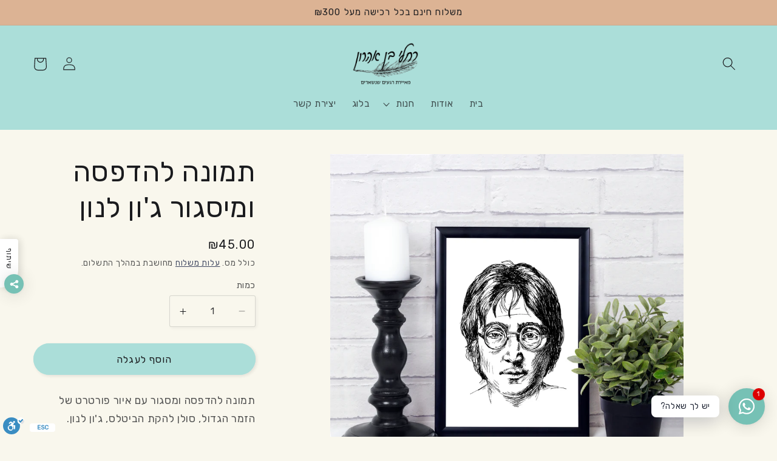

--- FILE ---
content_type: text/html; charset=utf-8
request_url: https://rachelsfinelines.com/products/%D7%AA%D7%9E%D7%95%D7%A0%D7%94-%D7%9C%D7%94%D7%93%D7%A4%D7%A1%D7%94-%D7%95%D7%9E%D7%99%D7%A1%D7%92%D7%95%D7%A8-%D7%92%D7%95%D7%9F-%D7%9C%D7%A0%D7%95%D7%9F
body_size: 44730
content:
<!doctype html>
<html class="no-js" lang="he-IL">
  <head>
    <meta charset="utf-8">
    <meta http-equiv="X-UA-Compatible" content="IE=edge">
    <meta name="viewport" content="width=device-width,initial-scale=1">
    <meta name="theme-color" content="">
    <link rel="canonical" href="https://rachelsfinelines.com/products/%d7%aa%d7%9e%d7%95%d7%a0%d7%94-%d7%9c%d7%94%d7%93%d7%a4%d7%a1%d7%94-%d7%95%d7%9e%d7%99%d7%a1%d7%92%d7%95%d7%a8-%d7%92%d7%95%d7%9f-%d7%9c%d7%a0%d7%95%d7%9f">
    <link rel="preconnect" href="https://cdn.shopify.com" crossorigin><link rel="icon" type="image/png" href="//rachelsfinelines.com/cdn/shop/files/android-icon-192x192.png?crop=center&height=32&v=1678593478&width=32"><link rel="preconnect" href="https://fonts.shopifycdn.com" crossorigin><title>
      תמונה להדפסה ומיסגור ג&#39;ון לנון
 &ndash; rachelsfinelines</title>

<!-- Avada Boost Sales Script -->

      







          
          
          
          
          
          
          
          
          
          <script>
            const AVADA_ENHANCEMENTS = {};
            AVADA_ENHANCEMENTS.contentProtection = false;
            AVADA_ENHANCEMENTS.hideCheckoutButon = false;
            AVADA_ENHANCEMENTS.cartSticky = false;
            AVADA_ENHANCEMENTS.multiplePixelStatus = false;
            AVADA_ENHANCEMENTS.inactiveStatus = false;
            AVADA_ENHANCEMENTS.cartButtonAnimationStatus = false;
            AVADA_ENHANCEMENTS.whatsappStatus = false;
            AVADA_ENHANCEMENTS.messengerStatus = false;
            AVADA_ENHANCEMENTS.livechatStatus = false;
          </script>

















































      <script>
        const AVADA_CDT = {};
        AVADA_CDT.template = "product";
        AVADA_CDT.collections = [];
        
          AVADA_CDT.collections.push("93961715747");
        
          AVADA_CDT.collections.push("94136959011");
        
          AVADA_CDT.collections.push("165600493603");
        

        const AVADA_INVQTY = {};
        
          AVADA_INVQTY[31012011343907] = 49;
        

        AVADA_CDT.cartitem = 0;
        AVADA_CDT.moneyformat = `₪{{amount}} `;
        AVADA_CDT.cartTotalPrice = 0;
        
        AVADA_CDT.selected_variant_id = 31012011343907;
        AVADA_CDT.product = {"id": 4315593310243,"title": "תמונה להדפסה ומיסגור ג'ון לנון","handle": "תמונה-להדפסה-ומיסגור-גון-לנון","vendor": "rachelsfinelines",
            "type": "קובץ דיגיטלי","tags": ["ג'ון לנון","מוסיקה","פורטרט","קובץ להורדה","שחור לבן","תמונה לסלון"],"price": 4500,"price_min": 4500,"price_max": 4500,
            "available": true,"price_varies": false,"compare_at_price": null,
            "compare_at_price_min": 0,"compare_at_price_max": 0,
            "compare_at_price_varies": false,"variants": [{"id":31012011343907,"title":"Default Title","option1":"Default Title","option2":null,"option3":null,"sku":"","requires_shipping":false,"taxable":true,"featured_image":null,"available":true,"name":"תמונה להדפסה ומיסגור ג'ון לנון","public_title":null,"options":["Default Title"],"price":4500,"weight":0,"compare_at_price":null,"inventory_management":"shopify","barcode":"","requires_selling_plan":false,"selling_plan_allocations":[]}],"featured_image": "\/\/rachelsfinelines.com\/cdn\/shop\/products\/printable-lennon.jpg?v=1626103367","images": ["\/\/rachelsfinelines.com\/cdn\/shop\/products\/printable-lennon.jpg?v=1626103367","\/\/rachelsfinelines.com\/cdn\/shop\/products\/john-lennon-mockup-antiques.jpg?v=1626098691","\/\/rachelsfinelines.com\/cdn\/shop\/products\/john-lennon-watermarks.jpg?v=1626098691","\/\/rachelsfinelines.com\/cdn\/shop\/products\/18x24-john-lennon_mockup_Person_Person_12x16_854c10a2-0d04-4f0e-b74c-70a6c99d5f37.jpg?v=1626098691"]
            };
        

        window.AVADA_BADGES = window.AVADA_BADGES || {};
        window.AVADA_BADGES = [{"customWidthSize":450,"showHeaderText":true,"collectionPagePosition":"","headerText":"Secure Checkout With","badgeCustomSize":70,"inlinePosition":"after","name":"Product Pages","showBadges":true,"showBadgeBorder":false,"homePageInlinePosition":"after","font":"default","customWidthSizeInMobile":450,"badgesSmartSelector":false,"badgeEffect":"","cartPosition":"","description":"Increase a sense of urgency and boost conversation rate on each product page. ","removeBranding":true,"isSetCustomWidthMobile":false,"badgeBorderColor":"#e1e1e1","badgeWidth":"full-width","headingSize":16,"badgePageType":"product","cartInlinePosition":"after","collectionPageInlinePosition":"after","homePagePosition":"","badgeList":["https:\/\/cdn1.avada.io\/boost-sales\/visa.svg","https:\/\/cdn1.avada.io\/boost-sales\/mastercard.svg","https:\/\/cdn1.avada.io\/boost-sales\/americanexpress.svg","https:\/\/cdn1.avada.io\/boost-sales\/discover.svg","https:\/\/cdn1.avada.io\/boost-sales\/paypal.svg","https:\/\/cdn1.avada.io\/boost-sales\/applepay.svg","https:\/\/cdn1.avada.io\/boost-sales\/googlepay.svg"],"shopId":"4y01CXkc1ltwU5wDdLxf","status":true,"badgeStyle":"color","headingColor":"#232323","badgeBorderRadius":3,"textAlign":"avada-align-center","shopDomain":"rachelsfinelines.myshopify.com","position":"","priority":"0","createdAt":"2023-03-05T08:49:23.937Z","badgeSize":"small","id":"KhqNKTbOnImzN3aXXTI0"}];

        window.AVADA_GENERAL_SETTINGS = window.AVADA_GENERAL_SETTINGS || {};
        window.AVADA_GENERAL_SETTINGS = {};

        window.AVADA_COUNDOWNS = window.AVADA_COUNDOWNS || {};
        window.AVADA_COUNDOWNS = [{},{},{"id":"sEPWhZE4cqMzZXh6V3pQ","removeBranding":true,"stockTextColor":"#122234","shopDomain":"rachelsfinelines.myshopify.com","minutesText":"Minutes","displayType":"ALL_PRODUCT","saleCustomMinutes":"10","numbHeight":60,"daysText":"Days","createdAt":"2023-03-05T08:49:23.516Z","productIds":[],"manualDisplayPosition":"form[action='\/cart\/add']","countdownSmartSelector":false,"conditions":{"conditions":[{"operation":"CONTAINS","value":"","type":"TITLE"}],"type":"ALL"},"saleDateType":"date-custom","categoryUseDefaultSize":true,"showInventoryCountdown":true,"countdownEndAction":"HIDE_COUNTDOWN","stockType":"real_stock","collectionPageInlinePosition":"after","useDefaultSize":true,"manualDisplayPlacement":"after","inlinePosition":"after","showCountdownTimer":true,"textAlign":"text-center","countdownTextBottom":"","collectionPagePosition":"","numbBorderWidth":1,"priority":"0","saleCustomHours":"00","shopId":"4y01CXkc1ltwU5wDdLxf","categoryNumbWidth":30,"status":true,"numbBgColor":"#ffffff","categoryTxtDateSize":8,"numbColor":"#122234","hoursText":"Hours","headingColor":"#0985C5","txtDateColor":"#122234","txtDatePos":"txt_outside_box","saleCustomDays":"00","headingSize":30,"position":"form[action='\/cart\/add']","stockTextBefore":"Only {{stock_qty}} left in stock. Hurry up 🔥","categoryTxtDatePos":"txt_outside_box","categoryNumbHeight":30,"numbBorderColor":"#cccccc","txtDateSize":16,"productExcludeIds":[],"displayLayout":"square-countdown","saleCustomSeconds":"59","numbWidth":60,"timeUnits":"unit-dhms","categoryNumberSize":14,"name":"Product Pages","stockTextSize":16,"numbBorderRadius":0,"description":"Increase urgency and boost conversions for each product page.","linkText":"Hurry! sale ends in","secondsText":"Seconds"}];

        window.AVADA_STOCK_COUNTDOWNS = window.AVADA_STOCK_COUNTDOWNS || {};
        window.AVADA_STOCK_COUNTDOWNS = {};

        window.AVADA_COUNDOWNS_V2 = window.AVADA_COUNDOWNS_V2 || {};
        window.AVADA_COUNDOWNS_V2 = [];

        window.AVADA_BADGES_V2 = window.AVADA_BADGES_V2 || {};
        window.AVADA_BADGES_V2 = [{"headerText":"רכישה בטוחה עם","headingColor":"#232323","sizeInMobile":"custom","widgetId":"AVADA-21543798","badgeStyle":"color","queryPosition":".footer__payment","preset":"preset-1","badgeList":["https:\/\/cdn1.avada.io\/boost-sales\/americanexpress.svg","https:\/\/cdn1.avada.io\/boost-sales\/paypal.svg","https:\/\/cdn1.avada.io\/boost-sales\/visa.svg","https:\/\/cdn1.avada.io\/boost-sales\/mastercard.svg","https:\/\/firebasestorage.googleapis.com\/v0\/b\/avada-boost-sales.appspot.com\/o\/badges%2Fimages%2F4y01CXkc1ltwU5wDdLxf%2Fdownload-removebg-preview.png-1678006523307?alt=media\u0026token=13b85817-5d78-4fcf-a6e6-35d93dcf595e"],"useAdvanced":true,"isSetCustomWidthMobile":true,"pageShowBadgeV2":"product","size":"small","showHeaderText":true,"showBadges":true,"customSizeInMobile":47,"customWidthSize":450,"name":"Trust Badges #1","shopId":"4y01CXkc1ltwU5wDdLxf","badgesAlign":"avada-align-center","headingSize":16,"font":"Kalam","status":true,"createdAt":"2023-03-05T08:58:32.771Z","isFirstSave":false,"manualDisplayPlacement":"after","badgeV2SmartSelector":true,"manualDisplayPosition":".product-form__submit","updatedAt":"2023-03-16T07:59:19.549Z","id":"HZGJn845JzRywDwMPBjq"}];

        window.AVADA_INACTIVE_TAB = window.AVADA_INACTIVE_TAB || {};
        window.AVADA_INACTIVE_TAB = null;

        window.AVADA_LIVECHAT = window.AVADA_LIVECHAT || {};
        window.AVADA_LIVECHAT = {"whatsapp":[]};

        window.AVADA_STICKY_ATC = window.AVADA_STICKY_ATC || {};
        window.AVADA_STICKY_ATC = null;

        window.AVADA_ATC_ANIMATION = window.AVADA_ATC_ANIMATION || {};
        window.AVADA_ATC_ANIMATION = null;

        window.AVADA_SP = window.AVADA_SP || {};
        window.AVADA_SP = {"shop":"4y01CXkc1ltwU5wDdLxf","configuration":{"position":"bottom-left","hide_time_ago":false,"smart_hide":false,"smart_hide_time":3,"smart_hide_unit":"days","truncate_product_name":true,"display_duration":5,"first_delay":10,"pops_interval":10,"max_pops_display":20,"show_mobile":true,"mobile_position":"bottom","animation":"fadeInUp","out_animation":"fadeOutDown","with_sound":false,"display_order":"order","only_product_viewing":false,"notice_continuously":false,"custom_css":"","replay":true,"included_urls":"","excluded_urls":"","excluded_product_type":"","countries_all":true,"countries":[],"allow_show":"all","hide_close":true,"close_time":1,"close_time_unit":"days","support_rtl":false},"notifications":{"detqvRG1hk2Nr5CGmBql":{"settings":{"heading_text":"{{first_name}} in {{city}}, {{country}}","heading_font_weight":500,"heading_font_size":12,"content_text":"Purchased {{product_name}}","content_font_weight":800,"content_font_size":13,"background_image":"","background_color":"#FFF","heading_color":"#111","text_color":"#142A47","time_color":"#234342","with_border":false,"border_color":"#333333","border_width":1,"border_radius":20,"image_border_radius":20,"heading_decoration":null,"hover_product_decoration":null,"hover_product_color":"#122234","with_box_shadow":true,"font":"Raleway","language_code":"en","with_static_map":false,"use_dynamic_names":false,"dynamic_names":"","use_flag":false,"popup_custom_link":"","popup_custom_image":"","display_type":"popup","use_counter":false,"counter_color":"#0b4697","counter_unit_color":"#0b4697","counter_unit_plural":"views","counter_unit_single":"view","truncate_product_name":false,"allow_show":"all","included_urls":"","excluded_urls":""},"type":"order","items":[],"source":"shopify\/order"}},"removeBranding":true};

        window.AVADA_SP_V2 = window.AVADA_SP_V2 || {};
        window.AVADA_SP_V2 = [{"id":"uWnxHE5NLAgipTaidiez","borderColor":"#333333","truncateProductName":false,"isHideCustomerName":false,"isUseAdvancedSettings":false,"backgroundImage":"","contentText":"Purchased {{product_name}}","contentFontSize":13,"type":"recent_sales","dayAgoTimeUnit":"hours","desktopPosition":"bottom_left","importDemo":"import_random_product","createdAt":"2023-03-05T08:49:23.610Z","borderWidth":1,"imageBorderRadius":6,"shopId":"4y01CXkc1ltwU5wDdLxf","isShowOnMobile":true,"backgroundColor":"#FFF","headingColor":"#111","withBorder":false,"headingFontSize":12,"contentFontWeight":800,"mobilePositions":"bottom","languageCode":"en","textColor":"#142A47","isGenerateDayAgo":true,"notificationsImport":[],"dayAgoTime":"1","headingText":"{{first_name}} in {{city}}, {{country}}","timeColor":"#234342","isShowDemo":false,"borderRadius":6,"name":"Recent Sale","typeTheme":"basic1","specificProducts":[],"font":"Raleway","headingFontWeight":500,"status":false,"notifications":[{"date":"2025-12-28T18:32:40.000Z","city":"קרית ביאליק","shipping_city":"","type":"order","shipping_country":"","product_handle":"תמונה-להדפסה-וספה-וינטג","shipping_first_name":"","country":"Israel","product_id":4416629571619,"product_name":"תמונה להדפסה וספה וינטג'","product_link":"https:\/\/rachelsfinelines.myshopify.com\/products\/תמונה-להדפסה-וספה-וינטג","product_image":"https:\/\/cdn.shopify.com\/s\/files\/1\/0052\/5641\/3219\/products\/printable-vespa.jpg?v=1625211867","title":"תמונה להדפסה וספה וינטג'","first_name":"תמי"},{"date":"2025-12-28T18:32:40.000Z","product_name":"תמונה להדפסה ומיסגור סוסיתא","product_link":"https:\/\/rachelsfinelines.myshopify.com\/products\/תמונה-להדפסה-ומיסגור-סוסיתא","product_handle":"תמונה-להדפסה-ומיסגור-סוסיתא","title":"תמונה להדפסה ומיסגור סוסיתא","shipping_first_name":"","shipping_city":"","country":"Israel","product_id":6691778953251,"type":"order","shipping_country":"","first_name":"תמי","product_image":"https:\/\/cdn.shopify.com\/s\/files\/1\/0052\/5641\/3219\/products\/mockup-susita.jpg?v=1660023209","city":"קרית ביאליק"},{"product_name":"תמונה להדפסה ומיסגור מכונית חיפושית עתיקה","shipping_city":"","shipping_country":"","product_handle":"תמונה-להדפסה-ומיסגור-מכונית-חיפושית-עתיקה","product_image":"https:\/\/cdn.shopify.com\/s\/files\/1\/0052\/5641\/3219\/products\/beatle-car-mockup.jpg?v=1579535762","city":"קרית ביאליק","shipping_first_name":"","title":"תמונה להדפסה ומיסגור מכונית חיפושית עתיקה","country":"Israel","type":"order","product_id":4412055814179,"date":"2025-12-28T18:32:40.000Z","first_name":"תמי","product_link":"https:\/\/rachelsfinelines.myshopify.com\/products\/תמונה-להדפסה-ומיסגור-מכונית-חיפושית-עתיקה"},{"shipping_city":"","city":"קרית ביאליק","product_handle":"copy-of-תמונה-בוטנית-להדפסה-איור-דלעות","product_link":"https:\/\/rachelsfinelines.myshopify.com\/products\/copy-of-תמונה-בוטנית-להדפסה-איור-דלעות","date":"2025-12-28T18:32:40.000Z","country":"Israel","product_image":"https:\/\/cdn.shopify.com\/s\/files\/1\/0052\/5641\/3219\/products\/printable-mirror-ball1.jpg?v=1625210473","shipping_country":"","title":"תמונה להדפסה Happy new year","shipping_first_name":"","product_name":"תמונה להדפסה Happy new year","first_name":"תמי","product_id":4388058333219,"type":"order"},{"product_image":"https:\/\/cdn.shopify.com\/s\/files\/1\/0052\/5641\/3219\/files\/mockup-ben-yehuda.jpg?v=1682938087","city":"עפולה","country":"Israel","type":"order","date":"2025-12-22T08:36:43.000Z","product_handle":"תמונה-להדפסה-אליעזר-בן-יהודה","first_name":"שרון","shipping_country":"","shipping_first_name":"","title":"תמונה להדפסה אליעזר בן יהודה","product_link":"https:\/\/rachelsfinelines.myshopify.com\/products\/תמונה-להדפסה-אליעזר-בן-יהודה","product_name":"תמונה להדפסה אליעזר בן יהודה","shipping_city":"","product_id":6826818699299},{"title":"שלט לדלת צופיות מעץ טבעי - טבעי \/ 12-14 ס\"מ","product_id":1902090846243,"product_handle":"שלט-לדלת-שלט-לחדר-מסגרת-פרחים","product_image":"https:\/\/cdn.shopify.com\/s\/files\/1\/0052\/5641\/3219\/files\/sign-hummingbirds.jpg?v=1727361434","date":"2025-12-16T13:50:44.000Z","product_name":"שלט לדלת צופיות מעץ טבעי","type":"order","shipping_country":"Israel","shipping_city":"ירושלים","city":"ירושלים","country":"Israel","product_link":"https:\/\/rachelsfinelines.myshopify.com\/products\/שלט-לדלת-שלט-לחדר-מסגרת-פרחים","first_name":"אסתר","shipping_first_name":"אסתר"},{"product_name":"מובייל לחדר ילדים מעץ טבעי","first_name":"Talia","title":"מובייל לחדר ילדים מעץ טבעי - 5 פרוסות עץ \/ טבעי \/ 6-7 ס\"מ","type":"order","city":"קרית אונו","country":"Israel","product_handle":"מובייל-לחדר-ילדים-מעץ-טבעי","shipping_country":"Israel","shipping_city":"קרית אונו","product_image":"https:\/\/cdn.shopify.com\/s\/files\/1\/0052\/5641\/3219\/products\/mobile-background-animals1_5fe153a7-d5a6-43e8-80eb-835c4d353e11.jpg?v=1679984971","shipping_first_name":"Talia","product_id":4848680796195,"date":"2025-12-13T18:54:50.000Z","product_link":"https:\/\/rachelsfinelines.myshopify.com\/products\/מובייל-לחדר-ילדים-מעץ-טבעי"},{"first_name":"Talia","title":"סט תמונות קטנות צופית ופרח - שמנת \/ מרובע 10X10","shipping_country":"Israel","city":"קרית אונו","product_image":"https:\/\/cdn.shopify.com\/s\/files\/1\/0052\/5641\/3219\/products\/hummingbird-flying1_7818812e-36a3-4d10-ae24-94c8ebf6c9d5.jpg?v=1611910850","shipping_city":"קרית אונו","product_id":4864867696675,"country":"Israel","date":"2025-12-13T18:54:50.000Z","type":"order","product_link":"https:\/\/rachelsfinelines.myshopify.com\/products\/סט-תמונות-קטנות-צופית-ופרח","shipping_first_name":"Talia","product_handle":"סט-תמונות-קטנות-צופית-ופרח","product_name":"סט תמונות קטנות צופית ופרח"},{"product_link":"https:\/\/rachelsfinelines.myshopify.com\/products\/תמונה-קטנה-מעץ-ארנב","product_id":4330278420515,"product_handle":"תמונה-קטנה-מעץ-ארנב","shipping_first_name":"Talia","title":"תמונה קטנה מעץ ארנב - חום בהיר \/ מרובע 10X10","city":"קרית אונו","country":"Israel","product_name":"תמונה קטנה מעץ ארנב","first_name":"Talia","product_image":"https:\/\/cdn.shopify.com\/s\/files\/1\/0052\/5641\/3219\/products\/wood-mini-bunny1.jpg?v=1572883542","date":"2025-12-13T18:54:50.000Z","type":"order","shipping_city":"קרית אונו","shipping_country":"Israel"},{"product_link":"https:\/\/rachelsfinelines.myshopify.com\/products\/תמונה-קטנה-מעץ-כבשה-חמודה","product_id":6596878434339,"product_image":"https:\/\/cdn.shopify.com\/s\/files\/1\/0052\/5641\/3219\/files\/miniature-sheep1.jpg?v=1683206843","shipping_city":"קרית אונו","shipping_country":"Israel","first_name":"Talia","title":"תמונה קטנה מעץ כבשה חמודה - שמנת \/ מרובע 10X10","shipping_first_name":"Talia","product_handle":"תמונה-קטנה-מעץ-כבשה-חמודה","country":"Israel","type":"order","date":"2025-12-13T18:54:50.000Z","city":"קרית אונו","product_name":"תמונה קטנה מעץ כבשה חמודה"},{"shipping_city":"","product_id":6691778953251,"shipping_first_name":"","first_name":"Itay","product_name":"תמונה להדפסה ומיסגור סוסיתא","product_handle":"תמונה-להדפסה-ומיסגור-סוסיתא","type":"order","city":"Tel-Aviv","product_image":"https:\/\/cdn.shopify.com\/s\/files\/1\/0052\/5641\/3219\/products\/mockup-susita.jpg?v=1660023209","product_link":"https:\/\/rachelsfinelines.myshopify.com\/products\/תמונה-להדפסה-ומיסגור-סוסיתא","date":"2025-12-08T19:03:26.000Z","shipping_country":"","country":"Israel","title":"תמונה להדפסה ומיסגור סוסיתא"},{"country":"Israel","product_image":"https:\/\/cdn.shopify.com\/s\/files\/1\/0052\/5641\/3219\/products\/door-sign-love-birds.jpg?v=1610370624","shipping_first_name":"רעות","city":"כפר אדומים","date":"2025-12-03T18:24:49.000Z","product_id":4176523886627,"product_link":"https:\/\/rachelsfinelines.myshopify.com\/products\/שלט-לדלת-הבית-מעץ-טבעי","shipping_country":"Israel","product_name":"שלט לדלת הבית מעץ טבעי ציפורי אהבה","product_handle":"שלט-לדלת-הבית-מעץ-טבעי","shipping_city":"כפר אדומים","type":"order","title":"שלט לדלת הבית מעץ טבעי ציפורי אהבה - טבעי \/ 12-14 ס״מ","first_name":"רעות"},{"shipping_country":"Israel","product_handle":"תמונה-מעץ-דגי-קוי","country":"Israel","type":"order","product_name":"תמונה מעץ דגי קוי","first_name":"אוסי","product_link":"https:\/\/rachelsfinelines.myshopify.com\/products\/תמונה-מעץ-דגי-קוי","shipping_city":"שמיר","product_id":4290776924195,"title":"תמונה מעץ דגי קוי - מרובע \/ לבן","city":"שמיר","product_image":"https:\/\/cdn.shopify.com\/s\/files\/1\/0052\/5641\/3219\/products\/wood-background-koi.jpg?v=1666504423","shipping_first_name":"אוסי","date":"2025-11-09T13:43:15.000Z"},{"city":"שמיר","product_name":"סט תמונות קטנות צופית ופרח","shipping_country":"Israel","country":"Israel","type":"order","product_image":"https:\/\/cdn.shopify.com\/s\/files\/1\/0052\/5641\/3219\/products\/hummingbird-flying1_7818812e-36a3-4d10-ae24-94c8ebf6c9d5.jpg?v=1611910850","shipping_city":"שמיר","product_handle":"סט-תמונות-קטנות-צופית-ופרח","first_name":"אוסי","title":"סט תמונות קטנות צופית ופרח - לבן \/ מרובע 10X10","product_link":"https:\/\/rachelsfinelines.myshopify.com\/products\/סט-תמונות-קטנות-צופית-ופרח","date":"2025-11-09T13:43:15.000Z","shipping_first_name":"אוסי","product_id":4864867696675}]}];

        window.AVADA_SETTING_SP_V2 = window.AVADA_SETTING_SP_V2 || {};
        window.AVADA_SETTING_SP_V2 = {"pops_interval":4,"hide_close":true,"font":"Raleway","excluded_urls":"","smart_hide_unit":"hours","allow_show":"all","hide_time_ago":false,"replay":true,"shopId":"4y01CXkc1ltwU5wDdLxf","out_animation":"fadeOutDown","with_sound":false,"display_order":"order","mobile_position":"bottom","included_urls":"","countries":[],"only_product_viewing":false,"createdAt":"2023-03-05T08:49:23.709Z","position":"bottom-left","close_time_unit":"days","support_rtl":false,"close_time":1,"truncate_product_name":true,"show_mobile":true,"custom_css":"","notice_continuously":false,"animation":"fadeInUp","smart_hide":false,"max_pops_display":30,"excluded_product_type":"","countries_all":true,"first_delay":4,"display_duration":4,"orderItems":[{"product_handle":"מובייל-מעץ-טבעי-הדפס-יונקי-דבש","date":"2023-03-04T20:37:47.000Z","country":"Israel","product_link":"https:\/\/rachelsfinelines.myshopify.com\/products\/מובייל-מעץ-טבעי-הדפס-יונקי-דבש","shipping_city":"תעוז","product_id":4864865140771,"first_name":"תם","product_image":"https:\/\/cdn.shopify.com\/s\/files\/1\/0052\/5641\/3219\/products\/mobile-background-hummingbird1.jpg?v=1624107933","type":"order","shipping_first_name":"תם","shipping_country":"Israel","city":"תעוז","product_name":"מובייל מעץ טבעי הדפס יונקי דבש"},{"shipping_country":"Israel","country":"Israel","type":"order","shipping_city":"תל יוסף","date":"2023-03-03T20:29:39.000Z","product_image":"https:\/\/cdn.shopify.com\/s\/files\/1\/0052\/5641\/3219\/products\/hummingbird-flying2.jpg?v=1655207111","product_link":"https:\/\/rachelsfinelines.myshopify.com\/products\/copy-of-תמונה-מיניאטורית-צופית","city":"תל יוסף","product_handle":"copy-of-תמונה-מיניאטורית-צופית","product_id":4864866517027,"shipping_first_name":"מרסלה","first_name":"מרסלה","product_name":"תמונה מיניאטורית מעץ יונק דבש"},{"product_id":4864866123811,"shipping_first_name":"מרסלה","product_image":"https:\/\/cdn.shopify.com\/s\/files\/1\/0052\/5641\/3219\/products\/hummingbird-sitting3_e338b19e-6b35-478c-8df9-17b4ebcae161.jpg?v=1655207516","country":"Israel","date":"2023-03-03T20:29:39.000Z","city":"תל יוסף","first_name":"מרסלה","shipping_country":"Israel","product_handle":"copy-of-copy-of-תמונה-מיניאטורית-ברבור","type":"order","product_name":"תמונה מיניאטורית צופית","shipping_city":"תל יוסף","product_link":"https:\/\/rachelsfinelines.myshopify.com\/products\/copy-of-copy-of-תמונה-מיניאטורית-ברבור"},{"country":"Israel","product_id":6596942364707,"date":"2023-03-03T15:15:08.000Z","product_handle":"תמונה-קטנה-אופניים-ישנים","shipping_city":"ברור חיל","product_name":"תמונה קטנה אופניים ישנים","shipping_country":"Israel","shipping_first_name":"פועה","product_link":"https:\/\/rachelsfinelines.myshopify.com\/products\/תמונה-קטנה-אופניים-ישנים","product_image":"https:\/\/cdn.shopify.com\/s\/files\/1\/0052\/5641\/3219\/products\/min-bycicle-flowers.jpg?v=1655207677","city":"ברור חיל","first_name":"פועה","type":"order"},{"product_name":"סט תמונות עץ טבעי הדפסי טבע","product_id":4314507837475,"product_handle":"סט-תמונות-עץ-טבעי-הדפסי-טבע","date":"2023-03-03T15:15:08.000Z","shipping_country":"Israel","product_link":"https:\/\/rachelsfinelines.myshopify.com\/products\/סט-תמונות-עץ-טבעי-הדפסי-טבע","first_name":"פועה","type":"order","shipping_first_name":"פועה","shipping_city":"ברור חיל","product_image":"https:\/\/cdn.shopify.com\/s\/files\/1\/0052\/5641\/3219\/products\/slice-set-nature.jpg?v=1624289179","city":"ברור חיל","country":"Israel"},{"product_link":"https:\/\/rachelsfinelines.myshopify.com\/products\/מובייל-מעץ-טבעי-הדפס-יונקי-דבש","first_name":"תמר","product_image":"https:\/\/cdn.shopify.com\/s\/files\/1\/0052\/5641\/3219\/products\/mobile-background-hummingbird1.jpg?v=1624107933","product_handle":"מובייל-מעץ-טבעי-הדפס-יונקי-דבש","date":"2023-03-03T08:44:11.000Z","shipping_first_name":"תמר","city":"נוקדים","shipping_city":"נוקדים","shipping_country":"Israel","product_name":"מובייל מעץ טבעי הדפס יונקי דבש","product_id":4864865140771,"type":"order","country":"Israel"},{"shipping_first_name":"עמית","product_name":"מובייל מעץ טבעי הדפס יונקי דבש","city":"רחובות","country":"Israel","type":"order","product_image":"https:\/\/cdn.shopify.com\/s\/files\/1\/0052\/5641\/3219\/products\/mobile-background-hummingbird1.jpg?v=1624107933","product_id":4864865140771,"shipping_city":"רחובות","shipping_country":"Israel","product_link":"https:\/\/rachelsfinelines.myshopify.com\/products\/מובייל-מעץ-טבעי-הדפס-יונקי-דבש","product_handle":"מובייל-מעץ-טבעי-הדפס-יונקי-דבש","first_name":"עמית","date":"2023-03-03T07:23:04.000Z"},{"first_name":"ליזה","product_image":"https:\/\/cdn.shopify.com\/s\/files\/1\/0052\/5641\/3219\/products\/mobile-background-hummingbird1.jpg?v=1624107933","shipping_city":"קצרין","country":"Israel","city":"קצרין","product_link":"https:\/\/rachelsfinelines.myshopify.com\/products\/מובייל-מעץ-טבעי-הדפס-יונקי-דבש","product_handle":"מובייל-מעץ-טבעי-הדפס-יונקי-דבש","shipping_first_name":"ליזה","product_name":"מובייל מעץ טבעי הדפס יונקי דבש","date":"2023-03-03T03:39:26.000Z","product_id":4864865140771,"type":"order","shipping_country":"Israel"},{"product_link":"https:\/\/rachelsfinelines.myshopify.com\/products\/תמונה-מעץ-טבעי-פלמינגוס","date":"2023-03-03T03:39:26.000Z","product_handle":"תמונה-מעץ-טבעי-פלמינגוס","product_image":"https:\/\/cdn.shopify.com\/s\/files\/1\/0052\/5641\/3219\/products\/slice-flamingos1.jpg?v=1626958336","city":"קצרין","first_name":"ליזה","country":"Israel","shipping_city":"קצרין","shipping_first_name":"ליזה","type":"order","product_id":6585831653411,"product_name":"תמונה מעץ טבעי פלמינגוס","shipping_country":"Israel"},{"shipping_city":"פתח תקווה","product_link":"https:\/\/rachelsfinelines.myshopify.com\/products\/מובייל-מעץ-טבעי-הדפס-יונקי-דבש","country":"Israel","type":"order","first_name":"פנינה","shipping_country":"Israel","city":"פתח תקווה","product_handle":"מובייל-מעץ-טבעי-הדפס-יונקי-דבש","shipping_first_name":"פנינה","date":"2023-03-02T19:24:22.000Z","product_image":"https:\/\/cdn.shopify.com\/s\/files\/1\/0052\/5641\/3219\/products\/mobile-background-hummingbird1.jpg?v=1624107933","product_name":"מובייל מעץ טבעי הדפס יונקי דבש","product_id":4864865140771},{"type":"order","product_id":4313117720611,"first_name":"יעל","product_name":"תמונה מעץ סנאי לחדר ילדים","shipping_country":"Israel","shipping_city":"חיפה","product_link":"https:\/\/rachelsfinelines.myshopify.com\/products\/תמונה-מעץ-סנאי-לחדר-ילדים","product_image":"https:\/\/cdn.shopify.com\/s\/files\/1\/0052\/5641\/3219\/products\/round-picture-small-squirrel5.jpg?v=1572276185","country":"Israel","city":"חיפה","date":"2023-03-02T19:05:56.000Z","shipping_first_name":"יעל","product_handle":"תמונה-מעץ-סנאי-לחדר-ילדים"},{"city":"חיפה","date":"2023-03-02T19:05:56.000Z","product_image":"https:\/\/cdn.shopify.com\/s\/files\/1\/0052\/5641\/3219\/products\/mobile-sea.jpg?v=1677143277","shipping_country":"Israel","type":"order","product_id":6790585352227,"product_link":"https:\/\/rachelsfinelines.myshopify.com\/products\/מובייל-לחדר-ילדים-עולם-הים","country":"Israel","shipping_first_name":"יעל","shipping_city":"חיפה","product_name":"מובייל לחדר ילדים עולם הים","product_handle":"מובייל-לחדר-ילדים-עולם-הים","first_name":"יעל"},{"product_handle":"תמונה-מעץ-טבעי-טווס-עם-זנב-פרוש","shipping_country":"Israel","city":"קריית אונו","date":"2023-02-28T21:51:26.000Z","product_name":"תמונה מעץ טבעי טווס עם זנב פרוש","product_image":"https:\/\/cdn.shopify.com\/s\/files\/1\/0052\/5641\/3219\/products\/slice-peacock-open3_1c4f1529-6de6-4402-b515-644ff8e4b2bf.jpg?v=1629620578","first_name":"טליה","shipping_first_name":"טליה","shipping_city":"קריית אונו","product_id":4867749052451,"type":"order","product_link":"https:\/\/rachelsfinelines.myshopify.com\/products\/תמונה-מעץ-טבעי-טווס-עם-זנב-פרוש","country":"Israel"},{"shipping_country":"Israel","product_id":6793664823331,"product_name":"סט הדפסים ממוסגרים  ממגזין בורדה","product_handle":"סט-הדפסים-ממוסגרים-ממגזין-בורדה","product_link":"https:\/\/rachelsfinelines.myshopify.com\/products\/סט-הדפסים-ממוסגרים-ממגזין-בורדה","type":"order","shipping_city":"חולון","city":"חולון","first_name":"חני","product_image":"https:\/\/cdn.shopify.com\/s\/files\/1\/0052\/5641\/3219\/products\/burda1.jpg?v=1677585884","shipping_first_name":"חני","country":"Israel","date":"2023-02-28T15:08:05.000Z"},{"product_id":1902090846243,"first_name":"מנוחה","product_image":"https:\/\/cdn.shopify.com\/s\/files\/1\/0052\/5641\/3219\/products\/humingbird-frame-sign.jpg?v=1602406241","product_handle":"שלט-לדלת-שלט-לחדר-מסגרת-פרחים","city":"טירת צבי","country":"Israel","type":"order","product_name":"שלט לדלת מעץ טבעי","shipping_country":"Israel","product_link":"https:\/\/rachelsfinelines.myshopify.com\/products\/שלט-לדלת-שלט-לחדר-מסגרת-פרחים","date":"2023-02-28T15:05:52.000Z","shipping_city":"טירת צבי","shipping_first_name":"מנוחה"},{"shipping_first_name":"רעות","product_handle":"שלט-לדלת-מעץ-טבעי-מסגרת-טווסים","date":"2023-02-26T13:21:37.000Z","product_id":4836867538979,"shipping_country":"Israel","product_link":"https:\/\/rachelsfinelines.myshopify.com\/products\/שלט-לדלת-מעץ-טבעי-מסגרת-טווסים","first_name":"רעות","city":"אשלים","country":"Israel","shipping_city":"אשלים","type":"order","product_name":"שלט לדלת מעץ טבעי מסגרת טווסים","product_image":"https:\/\/cdn.shopify.com\/s\/files\/1\/0052\/5641\/3219\/products\/sign-slice-peacock-frame-heb.jpg?v=1606999857"},{"product_name":"מובייל מעץ טבעי הדפס יונקי דבש","product_id":4864865140771,"city":"ירוחם","shipping_first_name":"יעל","product_handle":"מובייל-מעץ-טבעי-הדפס-יונקי-דבש","type":"order","country":"Israel","product_image":"https:\/\/cdn.shopify.com\/s\/files\/1\/0052\/5641\/3219\/products\/mobile-background-hummingbird1.jpg?v=1624107933","shipping_city":"ירוחם","first_name":"יעל","product_link":"https:\/\/rachelsfinelines.myshopify.com\/products\/מובייל-מעץ-טבעי-הדפס-יונקי-דבש","date":"2023-02-26T09:05:03.000Z","shipping_country":"Israel"},{"first_name":"עדי","type":"order","product_name":"הדפס ממוסגר גיטרה על דפי ספר תווים ישן","product_handle":"הדפס-ממוסגר-גיטרה-על-דפי-ספר-תווים-ישן","product_image":"https:\/\/cdn.shopify.com\/s\/files\/1\/0052\/5641\/3219\/products\/prints-framed-notes-guitar1_91ba8dc1-c431-4e76-a2ac-de11cccf6f8f.jpg?v=1572880920","date":"2023-02-25T19:56:40.000Z","shipping_first_name":"עדי","country":"Israel","product_id":4321615118371,"product_link":"https:\/\/rachelsfinelines.myshopify.com\/products\/הדפס-ממוסגר-גיטרה-על-דפי-ספר-תווים-ישן","city":"יקנעם","shipping_country":"Israel","shipping_city":"יקנעם"},{"city":"קרית טבעון","shipping_city":"קרית טבעון","product_handle":"מובייל-לחדר-ילדים-עולם-הים","first_name":"נועה","product_link":"https:\/\/rachelsfinelines.myshopify.com\/products\/מובייל-לחדר-ילדים-עולם-הים","shipping_first_name":"נועה","date":"2023-02-24T04:11:40.000Z","product_name":"מובייל לחדר ילדים עולם הים","shipping_country":"Israel","country":"Israel","product_image":"https:\/\/cdn.shopify.com\/s\/files\/1\/0052\/5641\/3219\/products\/mobile-sea.jpg?v=1677143277","product_id":6790585352227,"type":"order"},{"product_link":"https:\/\/rachelsfinelines.myshopify.com\/products\/שלט-לדלת-שלט-לחדר-מסגרת-פרחים","product_id":1902090846243,"country":"Israel","product_image":"https:\/\/cdn.shopify.com\/s\/files\/1\/0052\/5641\/3219\/products\/humingbird-frame-sign.jpg?v=1602406241","city":"Maalot","product_name":"שלט לדלת מעץ טבעי","shipping_city":"Maalot","product_handle":"שלט-לדלת-שלט-לחדר-מסגרת-פרחים","shipping_country":"Israel","type":"order","date":"2023-02-23T09:57:22.000Z","first_name":"Shelly","shipping_first_name":"Shelly"},{"product_image":"https:\/\/cdn.shopify.com\/s\/files\/1\/0052\/5641\/3219\/products\/mobile-background-hummingbird1.jpg?v=1624107933","shipping_country":"Israel","city":"קרית עקרון","shipping_first_name":"תמרה","product_link":"https:\/\/rachelsfinelines.myshopify.com\/products\/מובייל-מעץ-טבעי-הדפס-יונקי-דבש","country":"Israel","first_name":"תמרה","shipping_city":"קרית עקרון","date":"2023-02-20T19:30:07.000Z","product_id":4864865140771,"product_name":"מובייל מעץ טבעי הדפס יונקי דבש","product_handle":"מובייל-מעץ-טבעי-הדפס-יונקי-דבש","type":"order"},{"country":"Israel","product_handle":"שלט-לדלת-שלט-לחדר-מסגרת-פרחים","first_name":"יניב","shipping_city":"פתח תקווה","type":"order","product_link":"https:\/\/rachelsfinelines.myshopify.com\/products\/שלט-לדלת-שלט-לחדר-מסגרת-פרחים","shipping_country":"Israel","city":"פתח תקווה","product_image":"https:\/\/cdn.shopify.com\/s\/files\/1\/0052\/5641\/3219\/products\/humingbird-frame-sign.jpg?v=1602406241","shipping_first_name":"יניב","product_id":1902090846243,"product_name":"שלט לדלת מעץ טבעי","date":"2023-02-19T22:07:38.000Z"},{"city":"ירושלים","product_id":4864865140771,"first_name":"רחל","product_name":"מובייל מעץ טבעי הדפס יונקי דבש","shipping_first_name":"רחל","country":"Israel","shipping_city":"ירושלים","shipping_country":"Israel","product_handle":"מובייל-מעץ-טבעי-הדפס-יונקי-דבש","product_link":"https:\/\/rachelsfinelines.myshopify.com\/products\/מובייל-מעץ-טבעי-הדפס-יונקי-דבש","type":"order","product_image":"https:\/\/cdn.shopify.com\/s\/files\/1\/0052\/5641\/3219\/products\/mobile-background-hummingbird1.jpg?v=1624107933","date":"2023-02-18T20:36:09.000Z"},{"product_id":1902090846243,"product_handle":"שלט-לדלת-שלט-לחדר-מסגרת-פרחים","date":"2023-02-17T18:20:15.000Z","type":"order","product_name":"שלט לדלת מעץ טבעי","product_image":"https:\/\/cdn.shopify.com\/s\/files\/1\/0052\/5641\/3219\/products\/humingbird-frame-sign.jpg?v=1602406241","shipping_first_name":"חנה","shipping_country":"Israel","first_name":"חנה","city":"גדרה","product_link":"https:\/\/rachelsfinelines.myshopify.com\/products\/שלט-לדלת-שלט-לחדר-מסגרת-פרחים","country":"Israel","shipping_city":"גדרה"},{"type":"order","product_name":"שלט לדלת בוהו שיק","product_handle":"שלט-לדלת-בוהו-שיק","shipping_country":"Israel","first_name":"ליאור","product_link":"https:\/\/rachelsfinelines.myshopify.com\/products\/שלט-לדלת-בוהו-שיק","city":"באר שבע","date":"2023-02-16T14:42:28.000Z","product_id":6619679621155,"shipping_city":"באר שבע","shipping_first_name":"ליאור","product_image":"https:\/\/cdn.shopify.com\/s\/files\/1\/0052\/5641\/3219\/products\/slice-boho-heb1.jpg?v=1636553823","country":"Israel"},{"product_handle":"מובייל-מעץ-טבעי-הדפס-יונקי-דבש","product_link":"https:\/\/rachelsfinelines.myshopify.com\/products\/מובייל-מעץ-טבעי-הדפס-יונקי-דבש","first_name":"ליאור","product_image":"https:\/\/cdn.shopify.com\/s\/files\/1\/0052\/5641\/3219\/products\/mobile-background-hummingbird1.jpg?v=1624107933","city":"באר שבע","date":"2023-02-16T14:42:28.000Z","shipping_city":"באר שבע","product_id":4864865140771,"country":"Israel","product_name":"מובייל מעץ טבעי הדפס יונקי דבש","shipping_country":"Israel","type":"order","shipping_first_name":"ליאור"},{"first_name":"Orit","product_handle":"מובייל-פרפרים-מעץ-טבעי","product_link":"https:\/\/rachelsfinelines.myshopify.com\/products\/מובייל-פרפרים-מעץ-טבעי","product_id":6614313467939,"product_image":"https:\/\/cdn.shopify.com\/s\/files\/1\/0052\/5641\/3219\/products\/mobile-butterflies-5-3.jpg?v=1634720232","date":"2023-02-16T08:55:23.000Z","product_name":"מובייל פרפרים מעץ טבעי","shipping_first_name":"Orit","country":"Israel","city":"אלפי מנשה","shipping_city":"אלפי מנשה","type":"order","shipping_country":"Israel"},{"first_name":"תמר","product_id":4321691762723,"product_link":"https:\/\/rachelsfinelines.myshopify.com\/products\/תמונה-מיניאטורית-כלי-מטבח-עתיקים","shipping_city":"אפרת","shipping_first_name":"תמר","product_name":"תמונה מיניאטורית כלי מטבח עתיקים","city":"אפרת","product_handle":"תמונה-מיניאטורית-כלי-מטבח-עתיקים","shipping_country":"Israel","product_image":"https:\/\/cdn.shopify.com\/s\/files\/1\/0052\/5641\/3219\/products\/il_794xN.1260634773_x4sw.jpg?v=1572880952","date":"2023-02-13T18:03:59.000Z","type":"order","country":"Israel"},{"product_handle":"תמונה-מיניאטורית-מטחנת-קפה-עתיקה","shipping_city":"אפרת","product_id":4321694449699,"city":"אפרת","product_name":"תמונה מיניאטורית מטחנת קפה עתיקה","date":"2023-02-13T18:03:59.000Z","shipping_country":"Israel","product_link":"https:\/\/rachelsfinelines.myshopify.com\/products\/תמונה-מיניאטורית-מטחנת-קפה-עתיקה","shipping_first_name":"תמר","product_image":"https:\/\/cdn.shopify.com\/s\/files\/1\/0052\/5641\/3219\/products\/wood-mini-coffee-grinder1.jpg?v=1572880954","type":"order","country":"Israel","first_name":"תמר"},{"shipping_first_name":"תמר","date":"2023-02-13T18:03:59.000Z","product_id":4330303881251,"first_name":"תמר","product_name":"תמונה מיניאטורית הדפס צנצנת מייסון","product_image":"https:\/\/cdn.shopify.com\/s\/files\/1\/0052\/5641\/3219\/products\/rachelsfinelines-wood-miniature-1masonjar1.jpg?v=1572880951","shipping_city":"אפרת","type":"order","shipping_country":"Israel","product_link":"https:\/\/rachelsfinelines.myshopify.com\/products\/תמונה-מיניאטורית-הדפס-צנצנת-מייסון","country":"Israel","city":"אפרת","product_handle":"תמונה-מיניאטורית-הדפס-צנצנת-מייסון"}],"smart_hide_time":4,"id":"FJPSqptwljZbNSu0QCel"};

        window.AVADA_BS_EMBED = window.AVADA_BS_EMBED || {};
        window.AVADA_BS_EMBED.isSupportThemeOS = false
        window.AVADA_BS_EMBED.dupTrustBadge = false

        window.AVADA_BS_VERSION = window.AVADA_BS_VERSION || {};
        window.AVADA_BS_VERSION = { BSVersion : 'AVADA-BS-1.0.3'}

        window.AVADA_BS_FSB = window.AVADA_BS_FSB || {};
        window.AVADA_BS_FSB = {
          bars: [],
          cart: 0,
          compatible: {
            langify: ''
          }
        };

        window.AVADA_BADGE_CART_DRAWER = window.AVADA_BADGE_CART_DRAWER || {};
        window.AVADA_BADGE_CART_DRAWER = {id : 'null'};
      </script>
<!-- /Avada Boost Sales Script -->



    
      <meta name="description" content="תמונה להדפסה ומסגור עם איור פורטרט של הזמר הגדול, סולן להקת הביטלס, ג&#39;ון לנון. התמונה היא הקישוט המושלם לסלון או לכל חדר אחר בבית, והיא נהדרת גם כמתנה לאוהבי מוסיקה!אפשר גם להדפיס את האיור על חולצה, עם נייר לגיהוץ על בד, או להשתמש בתמונה ליצירה ולצביעה.האיור נעשה על ידי בעט שחור. תקבלו 5 קבצים איכותיים בגדלים שונים, במ">
    

    

<meta property="og:site_name" content="rachelsfinelines">
<meta property="og:url" content="https://rachelsfinelines.com/products/%d7%aa%d7%9e%d7%95%d7%a0%d7%94-%d7%9c%d7%94%d7%93%d7%a4%d7%a1%d7%94-%d7%95%d7%9e%d7%99%d7%a1%d7%92%d7%95%d7%a8-%d7%92%d7%95%d7%9f-%d7%9c%d7%a0%d7%95%d7%9f">
<meta property="og:title" content="תמונה להדפסה ומיסגור ג&#39;ון לנון">
<meta property="og:type" content="product">
<meta property="og:description" content="תמונה להדפסה ומסגור עם איור פורטרט של הזמר הגדול, סולן להקת הביטלס, ג&#39;ון לנון. התמונה היא הקישוט המושלם לסלון או לכל חדר אחר בבית, והיא נהדרת גם כמתנה לאוהבי מוסיקה!אפשר גם להדפיס את האיור על חולצה, עם נייר לגיהוץ על בד, או להשתמש בתמונה ליצירה ולצביעה.האיור נעשה על ידי בעט שחור. תקבלו 5 קבצים איכותיים בגדלים שונים, במ"><meta property="og:image" content="http://rachelsfinelines.com/cdn/shop/products/printable-lennon.jpg?v=1626103367">
  <meta property="og:image:secure_url" content="https://rachelsfinelines.com/cdn/shop/products/printable-lennon.jpg?v=1626103367">
  <meta property="og:image:width" content="3243">
  <meta property="og:image:height" content="3065"><meta property="og:price:amount" content="45.00">
  <meta property="og:price:currency" content="ILS"><meta name="twitter:card" content="summary_large_image">
<meta name="twitter:title" content="תמונה להדפסה ומיסגור ג&#39;ון לנון">
<meta name="twitter:description" content="תמונה להדפסה ומסגור עם איור פורטרט של הזמר הגדול, סולן להקת הביטלס, ג&#39;ון לנון. התמונה היא הקישוט המושלם לסלון או לכל חדר אחר בבית, והיא נהדרת גם כמתנה לאוהבי מוסיקה!אפשר גם להדפיס את האיור על חולצה, עם נייר לגיהוץ על בד, או להשתמש בתמונה ליצירה ולצביעה.האיור נעשה על ידי בעט שחור. תקבלו 5 קבצים איכותיים בגדלים שונים, במ">


    <script src="//rachelsfinelines.com/cdn/shop/t/15/assets/constants.js?v=165488195745554878101678438416" defer="defer"></script>
    <script src="//rachelsfinelines.com/cdn/shop/t/15/assets/pubsub.js?v=2921868252632587581678438416" defer="defer"></script>
    <script src="//rachelsfinelines.com/cdn/shop/t/15/assets/global.js?v=85297797553816670871678438416" defer="defer"></script>
    <script>window.performance && window.performance.mark && window.performance.mark('shopify.content_for_header.start');</script><meta name="google-site-verification" content="EVDkONHnjdoEZJ0J3kR9TpKoqL22Y2RrnAEAMZjOC-U">
<meta id="shopify-digital-wallet" name="shopify-digital-wallet" content="/5256413219/digital_wallets/dialog">
<meta name="shopify-checkout-api-token" content="24e3f19966dafef169f8b1fa87155110">
<meta id="in-context-paypal-metadata" data-shop-id="5256413219" data-venmo-supported="false" data-environment="production" data-locale="en_US" data-paypal-v4="true" data-currency="ILS">
<link rel="alternate" type="application/json+oembed" href="https://rachelsfinelines.com/products/%d7%aa%d7%9e%d7%95%d7%a0%d7%94-%d7%9c%d7%94%d7%93%d7%a4%d7%a1%d7%94-%d7%95%d7%9e%d7%99%d7%a1%d7%92%d7%95%d7%a8-%d7%92%d7%95%d7%9f-%d7%9c%d7%a0%d7%95%d7%9f.oembed">
<script async="async" src="/checkouts/internal/preloads.js?locale=he-IL"></script>
<script id="shopify-features" type="application/json">{"accessToken":"24e3f19966dafef169f8b1fa87155110","betas":["rich-media-storefront-analytics"],"domain":"rachelsfinelines.com","predictiveSearch":false,"shopId":5256413219,"locale":"he"}</script>
<script>var Shopify = Shopify || {};
Shopify.shop = "rachelsfinelines.myshopify.com";
Shopify.locale = "he-IL";
Shopify.currency = {"active":"ILS","rate":"1.0"};
Shopify.country = "IL";
Shopify.theme = {"name":"Copy of Studio","id":122234044451,"schema_name":"Studio","schema_version":"8.0.0","theme_store_id":1431,"role":"main"};
Shopify.theme.handle = "null";
Shopify.theme.style = {"id":null,"handle":null};
Shopify.cdnHost = "rachelsfinelines.com/cdn";
Shopify.routes = Shopify.routes || {};
Shopify.routes.root = "/";</script>
<script type="module">!function(o){(o.Shopify=o.Shopify||{}).modules=!0}(window);</script>
<script>!function(o){function n(){var o=[];function n(){o.push(Array.prototype.slice.apply(arguments))}return n.q=o,n}var t=o.Shopify=o.Shopify||{};t.loadFeatures=n(),t.autoloadFeatures=n()}(window);</script>
<script id="shop-js-analytics" type="application/json">{"pageType":"product"}</script>
<script defer="defer" async type="module" src="//rachelsfinelines.com/cdn/shopifycloud/shop-js/modules/v2/client.init-shop-cart-sync_C5BV16lS.en.esm.js"></script>
<script defer="defer" async type="module" src="//rachelsfinelines.com/cdn/shopifycloud/shop-js/modules/v2/chunk.common_CygWptCX.esm.js"></script>
<script type="module">
  await import("//rachelsfinelines.com/cdn/shopifycloud/shop-js/modules/v2/client.init-shop-cart-sync_C5BV16lS.en.esm.js");
await import("//rachelsfinelines.com/cdn/shopifycloud/shop-js/modules/v2/chunk.common_CygWptCX.esm.js");

  window.Shopify.SignInWithShop?.initShopCartSync?.({"fedCMEnabled":true,"windoidEnabled":true});

</script>
<script>(function() {
  var isLoaded = false;
  function asyncLoad() {
    if (isLoaded) return;
    isLoaded = true;
    var urls = ["https:\/\/cdn.shopify.com\/s\/files\/1\/0184\/4255\/1360\/files\/messenger.js?164\u0026shop=rachelsfinelines.myshopify.com","https:\/\/chimpstatic.com\/mcjs-connected\/js\/users\/a02c713108053c40a84a08da2\/8bb7b50b7ae2cbc0bd19ab984.js?shop=rachelsfinelines.myshopify.com","","https:\/\/boostsales.apps.avada.io\/scripttag\/avada-badgev2.min.js?shop=rachelsfinelines.myshopify.com","https:\/\/cdn.nfcube.com\/instafeed-535786d49c7877c82fb74dd916f66914.js?shop=rachelsfinelines.myshopify.com","https:\/\/cdn.s3.pop-convert.com\/pcjs.production.min.js?unique_id=rachelsfinelines.myshopify.com\u0026shop=rachelsfinelines.myshopify.com","https:\/\/script.pop-convert.com\/new-micro\/production.pc.min.js?unique_id=rachelsfinelines.myshopify.com\u0026shop=rachelsfinelines.myshopify.com"];
    for (var i = 0; i < urls.length; i++) {
      var s = document.createElement('script');
      s.type = 'text/javascript';
      s.async = true;
      s.src = urls[i];
      var x = document.getElementsByTagName('script')[0];
      x.parentNode.insertBefore(s, x);
    }
  };
  if(window.attachEvent) {
    window.attachEvent('onload', asyncLoad);
  } else {
    window.addEventListener('load', asyncLoad, false);
  }
})();</script>
<script id="__st">var __st={"a":5256413219,"offset":7200,"reqid":"3cf3fd23-a05d-4fd2-94ff-e8821178cac4-1768700556","pageurl":"rachelsfinelines.com\/products\/%D7%AA%D7%9E%D7%95%D7%A0%D7%94-%D7%9C%D7%94%D7%93%D7%A4%D7%A1%D7%94-%D7%95%D7%9E%D7%99%D7%A1%D7%92%D7%95%D7%A8-%D7%92%D7%95%D7%9F-%D7%9C%D7%A0%D7%95%D7%9F","u":"b96d44a22659","p":"product","rtyp":"product","rid":4315593310243};</script>
<script>window.ShopifyPaypalV4VisibilityTracking = true;</script>
<script id="captcha-bootstrap">!function(){'use strict';const t='contact',e='account',n='new_comment',o=[[t,t],['blogs',n],['comments',n],[t,'customer']],c=[[e,'customer_login'],[e,'guest_login'],[e,'recover_customer_password'],[e,'create_customer']],r=t=>t.map((([t,e])=>`form[action*='/${t}']:not([data-nocaptcha='true']) input[name='form_type'][value='${e}']`)).join(','),a=t=>()=>t?[...document.querySelectorAll(t)].map((t=>t.form)):[];function s(){const t=[...o],e=r(t);return a(e)}const i='password',u='form_key',d=['recaptcha-v3-token','g-recaptcha-response','h-captcha-response',i],f=()=>{try{return window.sessionStorage}catch{return}},m='__shopify_v',_=t=>t.elements[u];function p(t,e,n=!1){try{const o=window.sessionStorage,c=JSON.parse(o.getItem(e)),{data:r}=function(t){const{data:e,action:n}=t;return t[m]||n?{data:e,action:n}:{data:t,action:n}}(c);for(const[e,n]of Object.entries(r))t.elements[e]&&(t.elements[e].value=n);n&&o.removeItem(e)}catch(o){console.error('form repopulation failed',{error:o})}}const l='form_type',E='cptcha';function T(t){t.dataset[E]=!0}const w=window,h=w.document,L='Shopify',v='ce_forms',y='captcha';let A=!1;((t,e)=>{const n=(g='f06e6c50-85a8-45c8-87d0-21a2b65856fe',I='https://cdn.shopify.com/shopifycloud/storefront-forms-hcaptcha/ce_storefront_forms_captcha_hcaptcha.v1.5.2.iife.js',D={infoText:'Protected by hCaptcha',privacyText:'Privacy',termsText:'Terms'},(t,e,n)=>{const o=w[L][v],c=o.bindForm;if(c)return c(t,g,e,D).then(n);var r;o.q.push([[t,g,e,D],n]),r=I,A||(h.body.append(Object.assign(h.createElement('script'),{id:'captcha-provider',async:!0,src:r})),A=!0)});var g,I,D;w[L]=w[L]||{},w[L][v]=w[L][v]||{},w[L][v].q=[],w[L][y]=w[L][y]||{},w[L][y].protect=function(t,e){n(t,void 0,e),T(t)},Object.freeze(w[L][y]),function(t,e,n,w,h,L){const[v,y,A,g]=function(t,e,n){const i=e?o:[],u=t?c:[],d=[...i,...u],f=r(d),m=r(i),_=r(d.filter((([t,e])=>n.includes(e))));return[a(f),a(m),a(_),s()]}(w,h,L),I=t=>{const e=t.target;return e instanceof HTMLFormElement?e:e&&e.form},D=t=>v().includes(t);t.addEventListener('submit',(t=>{const e=I(t);if(!e)return;const n=D(e)&&!e.dataset.hcaptchaBound&&!e.dataset.recaptchaBound,o=_(e),c=g().includes(e)&&(!o||!o.value);(n||c)&&t.preventDefault(),c&&!n&&(function(t){try{if(!f())return;!function(t){const e=f();if(!e)return;const n=_(t);if(!n)return;const o=n.value;o&&e.removeItem(o)}(t);const e=Array.from(Array(32),(()=>Math.random().toString(36)[2])).join('');!function(t,e){_(t)||t.append(Object.assign(document.createElement('input'),{type:'hidden',name:u})),t.elements[u].value=e}(t,e),function(t,e){const n=f();if(!n)return;const o=[...t.querySelectorAll(`input[type='${i}']`)].map((({name:t})=>t)),c=[...d,...o],r={};for(const[a,s]of new FormData(t).entries())c.includes(a)||(r[a]=s);n.setItem(e,JSON.stringify({[m]:1,action:t.action,data:r}))}(t,e)}catch(e){console.error('failed to persist form',e)}}(e),e.submit())}));const S=(t,e)=>{t&&!t.dataset[E]&&(n(t,e.some((e=>e===t))),T(t))};for(const o of['focusin','change'])t.addEventListener(o,(t=>{const e=I(t);D(e)&&S(e,y())}));const B=e.get('form_key'),M=e.get(l),P=B&&M;t.addEventListener('DOMContentLoaded',(()=>{const t=y();if(P)for(const e of t)e.elements[l].value===M&&p(e,B);[...new Set([...A(),...v().filter((t=>'true'===t.dataset.shopifyCaptcha))])].forEach((e=>S(e,t)))}))}(h,new URLSearchParams(w.location.search),n,t,e,['guest_login'])})(!0,!0)}();</script>
<script integrity="sha256-4kQ18oKyAcykRKYeNunJcIwy7WH5gtpwJnB7kiuLZ1E=" data-source-attribution="shopify.loadfeatures" defer="defer" src="//rachelsfinelines.com/cdn/shopifycloud/storefront/assets/storefront/load_feature-a0a9edcb.js" crossorigin="anonymous"></script>
<script data-source-attribution="shopify.dynamic_checkout.dynamic.init">var Shopify=Shopify||{};Shopify.PaymentButton=Shopify.PaymentButton||{isStorefrontPortableWallets:!0,init:function(){window.Shopify.PaymentButton.init=function(){};var t=document.createElement("script");t.src="https://rachelsfinelines.com/cdn/shopifycloud/portable-wallets/latest/portable-wallets.he.js",t.type="module",document.head.appendChild(t)}};
</script>
<script data-source-attribution="shopify.dynamic_checkout.buyer_consent">
  function portableWalletsHideBuyerConsent(e){var t=document.getElementById("shopify-buyer-consent"),n=document.getElementById("shopify-subscription-policy-button");t&&n&&(t.classList.add("hidden"),t.setAttribute("aria-hidden","true"),n.removeEventListener("click",e))}function portableWalletsShowBuyerConsent(e){var t=document.getElementById("shopify-buyer-consent"),n=document.getElementById("shopify-subscription-policy-button");t&&n&&(t.classList.remove("hidden"),t.removeAttribute("aria-hidden"),n.addEventListener("click",e))}window.Shopify?.PaymentButton&&(window.Shopify.PaymentButton.hideBuyerConsent=portableWalletsHideBuyerConsent,window.Shopify.PaymentButton.showBuyerConsent=portableWalletsShowBuyerConsent);
</script>
<script data-source-attribution="shopify.dynamic_checkout.cart.bootstrap">document.addEventListener("DOMContentLoaded",(function(){function t(){return document.querySelector("shopify-accelerated-checkout-cart, shopify-accelerated-checkout")}if(t())Shopify.PaymentButton.init();else{new MutationObserver((function(e,n){t()&&(Shopify.PaymentButton.init(),n.disconnect())})).observe(document.body,{childList:!0,subtree:!0})}}));
</script>
<link id="shopify-accelerated-checkout-styles" rel="stylesheet" media="screen" href="https://rachelsfinelines.com/cdn/shopifycloud/portable-wallets/latest/accelerated-checkout-backwards-compat.css" crossorigin="anonymous">
<style id="shopify-accelerated-checkout-cart">
        #shopify-buyer-consent {
  margin-top: 1em;
  display: inline-block;
  width: 100%;
}

#shopify-buyer-consent.hidden {
  display: none;
}

#shopify-subscription-policy-button {
  background: none;
  border: none;
  padding: 0;
  text-decoration: underline;
  font-size: inherit;
  cursor: pointer;
}

#shopify-subscription-policy-button::before {
  box-shadow: none;
}

      </style>
<script id="sections-script" data-sections="header,footer" defer="defer" src="//rachelsfinelines.com/cdn/shop/t/15/compiled_assets/scripts.js?v=1829"></script>
<script>window.performance && window.performance.mark && window.performance.mark('shopify.content_for_header.end');</script>


    <style data-shopify>
      @font-face {
  font-family: Manuale;
  font-weight: 300;
  font-style: normal;
  font-display: swap;
  src: url("//rachelsfinelines.com/cdn/fonts/manuale/manuale_n3.0baac6564b6ed416af2c179e69ad2689bd829f1a.woff2") format("woff2"),
       url("//rachelsfinelines.com/cdn/fonts/manuale/manuale_n3.3b80020a9032b8fdf9b79d72323aacd37cfccc1f.woff") format("woff");
}

      @font-face {
  font-family: Manuale;
  font-weight: 700;
  font-style: normal;
  font-display: swap;
  src: url("//rachelsfinelines.com/cdn/fonts/manuale/manuale_n7.3ba047f22d4f96763fb98130d717aa23f3693e91.woff2") format("woff2"),
       url("//rachelsfinelines.com/cdn/fonts/manuale/manuale_n7.d41567120e3bfda7b74704ba4a90a9bcb1d16998.woff") format("woff");
}

      @font-face {
  font-family: Manuale;
  font-weight: 300;
  font-style: italic;
  font-display: swap;
  src: url("//rachelsfinelines.com/cdn/fonts/manuale/manuale_i3.8cbe945d7f8e216c7231bccf91cc310dd97f8ab7.woff2") format("woff2"),
       url("//rachelsfinelines.com/cdn/fonts/manuale/manuale_i3.b7e6796aef798c07921d6148fdfe101e7b005e4c.woff") format("woff");
}

      @font-face {
  font-family: Manuale;
  font-weight: 700;
  font-style: italic;
  font-display: swap;
  src: url("//rachelsfinelines.com/cdn/fonts/manuale/manuale_i7.3e507417c47b4832577c8acf727857a21bf11116.woff2") format("woff2"),
       url("//rachelsfinelines.com/cdn/fonts/manuale/manuale_i7.eb96031fac61588a1dde990db53eb087563603d7.woff") format("woff");
}

      @font-face {
  font-family: Manuale;
  font-weight: 300;
  font-style: normal;
  font-display: swap;
  src: url("//rachelsfinelines.com/cdn/fonts/manuale/manuale_n3.0baac6564b6ed416af2c179e69ad2689bd829f1a.woff2") format("woff2"),
       url("//rachelsfinelines.com/cdn/fonts/manuale/manuale_n3.3b80020a9032b8fdf9b79d72323aacd37cfccc1f.woff") format("woff");
}


      :root {
        --font-body-family: Manuale, serif;
        --font-body-style: normal;
        --font-body-weight: 300;
        --font-body-weight-bold: 600;

        --font-heading-family: Manuale, serif;
        --font-heading-style: normal;
        --font-heading-weight: 300;

        --font-body-scale: 1.1;
        --font-heading-scale: 1.0454545454545454;

        --color-base-text: 26, 27, 30;
        --color-shadow: 26, 27, 30;
        --color-base-background-1: 249, 247, 237;
        --color-base-background-2: 250, 230, 233;
        --color-base-solid-button-labels: 26, 27, 30;
        --color-base-outline-button-labels: 31, 40, 72;
        --color-base-accent-1: 171, 222, 217;
        --color-base-accent-2: 220, 179, 148;
        --payment-terms-background-color: #f9f7ed;

        --gradient-base-background-1: #f9f7ed;
        --gradient-base-background-2: #fae6e9;
        --gradient-base-accent-1: #abded9;
        --gradient-base-accent-2: #dcb394;

        --media-padding: px;
        --media-border-opacity: 0.05;
        --media-border-width: 0px;
        --media-radius: 0px;
        --media-shadow-opacity: 0.0;
        --media-shadow-horizontal-offset: 0px;
        --media-shadow-vertical-offset: 0px;
        --media-shadow-blur-radius: 0px;
        --media-shadow-visible: 0;

        --page-width: 120rem;
        --page-width-margin: 0rem;

        --product-card-image-padding: 0.0rem;
        --product-card-corner-radius: 0.0rem;
        --product-card-text-alignment: center;
        --product-card-border-width: 0.0rem;
        --product-card-border-opacity: 0.1;
        --product-card-shadow-opacity: 0.1;
        --product-card-shadow-visible: 1;
        --product-card-shadow-horizontal-offset: 0.0rem;
        --product-card-shadow-vertical-offset: 0.0rem;
        --product-card-shadow-blur-radius: 0.0rem;

        --collection-card-image-padding: 0.0rem;
        --collection-card-corner-radius: 0.0rem;
        --collection-card-text-alignment: center;
        --collection-card-border-width: 0.0rem;
        --collection-card-border-opacity: 0.1;
        --collection-card-shadow-opacity: 0.1;
        --collection-card-shadow-visible: 1;
        --collection-card-shadow-horizontal-offset: 0.0rem;
        --collection-card-shadow-vertical-offset: 0.0rem;
        --collection-card-shadow-blur-radius: 0.0rem;

        --blog-card-image-padding: 0.0rem;
        --blog-card-corner-radius: 0.0rem;
        --blog-card-text-alignment: center;
        --blog-card-border-width: 0.0rem;
        --blog-card-border-opacity: 0.1;
        --blog-card-shadow-opacity: 0.1;
        --blog-card-shadow-visible: 1;
        --blog-card-shadow-horizontal-offset: 0.0rem;
        --blog-card-shadow-vertical-offset: 0.0rem;
        --blog-card-shadow-blur-radius: 0.0rem;

        --badge-corner-radius: 4.0rem;

        --popup-border-width: 0px;
        --popup-border-opacity: 0.1;
        --popup-corner-radius: 0px;
        --popup-shadow-opacity: 0.1;
        --popup-shadow-horizontal-offset: 6px;
        --popup-shadow-vertical-offset: 6px;
        --popup-shadow-blur-radius: 25px;

        --drawer-border-width: 1px;
        --drawer-border-opacity: 0.1;
        --drawer-shadow-opacity: 0.0;
        --drawer-shadow-horizontal-offset: 0px;
        --drawer-shadow-vertical-offset: 0px;
        --drawer-shadow-blur-radius: 0px;

        --spacing-sections-desktop: 0px;
        --spacing-sections-mobile: 0px;

        --grid-desktop-vertical-spacing: 40px;
        --grid-desktop-horizontal-spacing: 40px;
        --grid-mobile-vertical-spacing: 20px;
        --grid-mobile-horizontal-spacing: 20px;

        --text-boxes-border-opacity: 0.0;
        --text-boxes-border-width: 0px;
        --text-boxes-radius: 0px;
        --text-boxes-shadow-opacity: 0.0;
        --text-boxes-shadow-visible: 0;
        --text-boxes-shadow-horizontal-offset: 0px;
        --text-boxes-shadow-vertical-offset: 0px;
        --text-boxes-shadow-blur-radius: 0px;

        --buttons-radius: 40px;
        --buttons-radius-outset: 41px;
        --buttons-border-width: 1px;
        --buttons-border-opacity: 1.0;
        --buttons-shadow-opacity: 0.1;
        --buttons-shadow-visible: 1;
        --buttons-shadow-horizontal-offset: 2px;
        --buttons-shadow-vertical-offset: 2px;
        --buttons-shadow-blur-radius: 5px;
        --buttons-border-offset: 0.3px;

        --inputs-radius: 2px;
        --inputs-border-width: 1px;
        --inputs-border-opacity: 0.15;
        --inputs-shadow-opacity: 0.05;
        --inputs-shadow-horizontal-offset: 2px;
        --inputs-margin-offset: 2px;
        --inputs-shadow-vertical-offset: 2px;
        --inputs-shadow-blur-radius: 5px;
        --inputs-radius-outset: 3px;

        --variant-pills-radius: 40px;
        --variant-pills-border-width: 1px;
        --variant-pills-border-opacity: 0.55;
        --variant-pills-shadow-opacity: 0.0;
        --variant-pills-shadow-horizontal-offset: 0px;
        --variant-pills-shadow-vertical-offset: 0px;
        --variant-pills-shadow-blur-radius: 0px;
      }

      *,
      *::before,
      *::after {
        box-sizing: inherit;
      }

      html {
        box-sizing: border-box;
        font-size: calc(var(--font-body-scale) * 62.5%);
        height: 100%;
      }

      body {
        display: grid;
        grid-template-rows: auto auto 1fr auto;
        grid-template-columns: 100%;
        min-height: 100%;
        margin: 0;
        font-size: 1.5rem;
        letter-spacing: 0.06rem;
        line-height: calc(1 + 0.8 / var(--font-body-scale));
        font-family: var(--font-body-family);
        font-style: var(--font-body-style);
        font-weight: var(--font-body-weight);
      }

      @media screen and (min-width: 750px) {
        body {
          font-size: 1.6rem;
        }
      }
    </style>

    <link href="//rachelsfinelines.com/cdn/shop/t/15/assets/base.css?v=14342189031291356961679107262" rel="stylesheet" type="text/css" media="all" />
<link rel="preload" as="font" href="//rachelsfinelines.com/cdn/fonts/manuale/manuale_n3.0baac6564b6ed416af2c179e69ad2689bd829f1a.woff2" type="font/woff2" crossorigin><link rel="preload" as="font" href="//rachelsfinelines.com/cdn/fonts/manuale/manuale_n3.0baac6564b6ed416af2c179e69ad2689bd829f1a.woff2" type="font/woff2" crossorigin><link rel="stylesheet" href="//rachelsfinelines.com/cdn/shop/t/15/assets/component-predictive-search.css?v=85913294783299393391678438416" media="print" onload="this.media='all'"><script>document.documentElement.className = document.documentElement.className.replace('no-js', 'js');
    if (Shopify.designMode) {
      document.documentElement.classList.add('shopify-design-mode');
    }
    </script>
  <script type="text/javascript">
  window.Rivo = window.Rivo || {};
  window.Rivo.common = window.Rivo.common || {};
  window.Rivo.common.shop = {
    permanent_domain: 'rachelsfinelines.myshopify.com',
    currency: "ILS",
    money_format: "₪{{amount}} ",
    id: 5256413219
  };
  

  window.Rivo.common.template = 'product';
  window.Rivo.common.cart = {};
  window.Rivo.common.vapid_public_key = "BJuXCmrtTK335SuczdNVYrGVtP_WXn4jImChm49st7K7z7e8gxSZUKk4DhUpk8j2Xpiw5G4-ylNbMKLlKkUEU98=";
  window.Rivo.global_config = {"asset_urls":{"loy":{"api_js":"https:\/\/cdn.shopify.com\/s\/files\/1\/0194\/1736\/6592\/t\/1\/assets\/ba_rivo_api.js?v=1692971604","init_js":"https:\/\/cdn.shopify.com\/s\/files\/1\/0194\/1736\/6592\/t\/1\/assets\/ba_loy_init.js?v=1692971595","referrals_js":"https:\/\/cdn.shopify.com\/s\/files\/1\/0194\/1736\/6592\/t\/1\/assets\/ba_loy_referrals.js?v=1692971698","referrals_css":"https:\/\/cdn.shopify.com\/s\/files\/1\/0194\/1736\/6592\/t\/1\/assets\/ba_loy_referrals.css?v=1690178293","widget_js":"https:\/\/cdn.shopify.com\/s\/files\/1\/0194\/1736\/6592\/t\/1\/assets\/ba_loy_widget.js?v=1692971694","widget_css":"https:\/\/cdn.shopify.com\/s\/files\/1\/0194\/1736\/6592\/t\/1\/assets\/ba_loy_widget.css?v=1691714514","page_init_js":"https:\/\/cdn.shopify.com\/s\/files\/1\/0194\/1736\/6592\/t\/1\/assets\/ba_loy_page_init.js?v=1692971597","page_widget_js":"https:\/\/cdn.shopify.com\/s\/files\/1\/0194\/1736\/6592\/t\/1\/assets\/ba_loy_page_widget.js?v=1693059045","page_widget_css":"https:\/\/cdn.shopify.com\/s\/files\/1\/0194\/1736\/6592\/t\/1\/assets\/ba_loy_page.css?v=1689377962","page_preview_js":"\/assets\/msg\/loy_page_preview.js"},"rev":{"init_js":"https:\/\/cdn.shopify.com\/s\/files\/1\/0194\/1736\/6592\/t\/1\/assets\/ba_rev_init.js?v=1689014017","display_js":"https:\/\/cdn.shopify.com\/s\/files\/1\/0194\/1736\/6592\/t\/1\/assets\/ba_rev_display.js?v=1691539285","modal_js":"https:\/\/cdn.shopify.com\/s\/files\/1\/0194\/1736\/6592\/t\/1\/assets\/ba_rev_modal.js?v=1689556472","widget_css":"https:\/\/cdn.shopify.com\/s\/files\/1\/0194\/1736\/6592\/t\/1\/assets\/ba_rev_widget.css?v=1680320455","modal_css":"https:\/\/cdn.shopify.com\/s\/files\/1\/0194\/1736\/6592\/t\/1\/assets\/ba_rev_modal.css?v=1680295707"},"pu":{"init_js":"https:\/\/cdn.shopify.com\/s\/files\/1\/0194\/1736\/6592\/t\/1\/assets\/ba_pu_init.js?v=1635877170"},"widgets":{"init_js":"https:\/\/cdn.shopify.com\/s\/files\/1\/0194\/1736\/6592\/t\/1\/assets\/ba_widget_init.js?v=1679987682","modal_js":"https:\/\/cdn.shopify.com\/s\/files\/1\/0194\/1736\/6592\/t\/1\/assets\/ba_widget_modal.js?v=1679987684","modal_css":"https:\/\/cdn.shopify.com\/s\/files\/1\/0194\/1736\/6592\/t\/1\/assets\/ba_widget_modal.css?v=1654723622"},"forms":{"init_js":"https:\/\/cdn.shopify.com\/s\/files\/1\/0194\/1736\/6592\/t\/1\/assets\/ba_forms_init.js?v=1692971601","widget_js":"https:\/\/cdn.shopify.com\/s\/files\/1\/0194\/1736\/6592\/t\/1\/assets\/ba_forms_widget.js?v=1692971603","forms_css":"https:\/\/cdn.shopify.com\/s\/files\/1\/0194\/1736\/6592\/t\/1\/assets\/ba_forms.css?v=1654711758"},"global":{"helper_js":"https:\/\/cdn.shopify.com\/s\/files\/1\/0194\/1736\/6592\/t\/1\/assets\/ba_tracking.js?v=1680229884"}},"proxy_paths":{"pop":"\/apps\/ba-pop","app_metrics":"\/apps\/ba-pop\/app_metrics","push_subscription":"\/apps\/ba-pop\/push"},"aat":["pop"],"pv":false,"sts":false,"bam":false,"batc":false,"base_money_format":"₪{{amount}} ","loy_js_api_enabled":false,"shop":{"name":"rachelsfinelines","domain":"rachelsfinelines.com"}};

  
    if (window.Rivo.common.template == 'product'){
      window.Rivo.common.product = {
        id: 4315593310243, price: 4500, handle: "תמונה-להדפסה-ומיסגור-גון-לנון", tags: ["ג'ון לנון","מוסיקה","פורטרט","קובץ להורדה","שחור לבן","תמונה לסלון"],
        available: true, title: "תמונה להדפסה ומיסגור ג'ון לנון", variants: [{"id":31012011343907,"title":"Default Title","option1":"Default Title","option2":null,"option3":null,"sku":"","requires_shipping":false,"taxable":true,"featured_image":null,"available":true,"name":"תמונה להדפסה ומיסגור ג'ון לנון","public_title":null,"options":["Default Title"],"price":4500,"weight":0,"compare_at_price":null,"inventory_management":"shopify","barcode":"","requires_selling_plan":false,"selling_plan_allocations":[]}]
      };
    }
  




    window.Rivo.widgets_config = {"id":109938,"active":false,"frequency_limit_amount":2,"frequency_limit_time_unit":"days","background_image":{"position":"none"},"initial_state":{"body":"Sign up and unlock your instant discount","title":"Get 10% off your order","cta_text":"Claim Discount","show_email":true,"action_text":"Saving...","footer_text":"You are signing up to receive communication via email and can unsubscribe at any time.","dismiss_text":"No thanks","email_placeholder":"Email Address","phone_placeholder":"Phone Number","show_phone_number":false},"success_state":{"body":"Thanks for subscribing. Copy your discount code and apply to your next order.","title":"Discount Unlocked 🎉","cta_text":"Continue shopping","cta_action":"dismiss"},"closed_state":{"action":"close_widget","font_size":"20","action_text":"GET 10% OFF","display_offset":"300","display_position":"left"},"error_state":{"submit_error":"Sorry, please try again later","invalid_email":"Please enter valid email address!","error_subscribing":"Error subscribing, try again later","already_registered":"You have already registered","invalid_phone_number":"Please enter valid phone number!"},"trigger":{"delay":0},"colors":{"link_color":"#4FC3F7","sticky_bar_bg":"#C62828","cta_font_color":"#fff","body_font_color":"#000","sticky_bar_text":"#fff","background_color":"#fff","error_background":"#ffdede","error_text_color":"#ff2626","title_font_color":"#000","footer_font_color":"#bbb","dismiss_font_color":"#bbb","cta_background_color":"#000","sticky_coupon_bar_bg":"#286ef8","sticky_coupon_bar_text":"#fff"},"sticky_coupon_bar":{},"display_style":{"font":"Arial","size":"regular","align":"center"},"dismissable":true,"has_background":false,"opt_in_channels":["email"],"rules":[],"widget_css":".powered_by_rivo{\n  display: block;\n}\n.ba_widget_main_design {\n  background: #fff;\n}\n.ba_widget_content{text-align: center}\n.ba_widget_parent{\n  font-family: Arial;\n}\n.ba_widget_parent.background{\n}\n.ba_widget_left_content{\n}\n.ba_widget_right_content{\n}\n#ba_widget_cta_button:disabled{\n  background: #000cc;\n}\n#ba_widget_cta_button{\n  background: #000;\n  color: #fff;\n}\n#ba_widget_cta_button:after {\n  background: #000e0;\n}\n.ba_initial_state_title, .ba_success_state_title{\n  color: #000;\n}\n.ba_initial_state_body, .ba_success_state_body{\n  color: #000;\n}\n.ba_initial_state_dismiss_text{\n  color: #bbb;\n}\n.ba_initial_state_footer_text, .ba_initial_state_sms_agreement{\n  color: #bbb;\n}\n.ba_widget_error{\n  color: #ff2626;\n  background: #ffdede;\n}\n.ba_link_color{\n  color: #4FC3F7;\n}\n","custom_css":null,"logo":null};

</script>


<script type="text/javascript">
  

  //Global snippet for Rivo
  //this is updated automatically - do not edit manually.

  function loadScript(src, defer, done) {
    var js = document.createElement('script');
    js.src = src;
    js.defer = defer;
    js.onload = function(){done();};
    js.onerror = function(){
      done(new Error('Failed to load script ' + src));
    };
    document.head.appendChild(js);
  }

  function browserSupportsAllFeatures() {
    return window.Promise && window.fetch && window.Symbol;
  }

  if (browserSupportsAllFeatures()) {
    main();
  } else {
    loadScript('https://polyfill-fastly.net/v3/polyfill.min.js?features=Promise,fetch', true, main);
  }

  function loadAppScripts(){
     if (window.Rivo.global_config.aat.includes("loy")){
      loadScript(window.Rivo.global_config.asset_urls.loy.init_js, true, function(){});
     }

     if (window.Rivo.global_config.aat.includes("rev")){
      loadScript(window.Rivo.global_config.asset_urls.rev.init_js, true, function(){});
     }

     if (window.Rivo.global_config.aat.includes("pu")){
      loadScript(window.Rivo.global_config.asset_urls.pu.init_js, true, function(){});
     }

     if (window.Rivo.global_config.aat.includes("pop") || window.Rivo.global_config.aat.includes("pu")){
      loadScript(window.Rivo.global_config.asset_urls.widgets.init_js, true, function(){});
     }
  }

  function main(err) {
    loadScript(window.Rivo.global_config.asset_urls.global.helper_js, false, loadAppScripts);
  }
</script>

<!-- BEGIN app block: shopify://apps/rtl-master/blocks/RTL/4746b415-61b8-48e5-bdb3-9b2957c8d0b6 -->
    <style>html{direction:rtl}.menu-drawer{transform:translateX(100%)!important;right:0;left:unset!important;border-right:0}.menu-opening .menu-drawer{transform:translateX(0)!important}.field__input,.customer .field input,.customer .field .form__message,.card--search .card__content,.cart-items th,.cart-items *.right,.customer ul,.customer tfoot td:first-of-type,.customer td:before,.login h3,.order .fulfillment,.addresses form>div,.addresses h2,.localization-form__select{text-align:right!important}.field__label,.customer .field label{right:1.5rem;left:unset}.announcement-bar__link .icon-arrow{padding-right:1rem;padding-left:unset}blockquote{padding-left:unset;padding-right:1rem}.price--end{justify-content:flex-start!important}@media screen and (min-width:750px){blockquote,.slider--tablet.grid--peek .grid__item:first-of-type{padding-left:unset;padding-right:1.5rem}.slider--tablet.grid--peek .grid__item:last-of-type{padding-right:unset;padding-left:1.5rem}}.link-with-icon .icon{margin-left:unset;margin-right:1rem}@media screen and (min-width:990px){.header__heading-link{margin-left:unset;margin-right:-.75rem}.search-modal__close-button{position:initial;margin-left:unset;margin-right:.5rem}.header--middle-left .header__inline-menu{margin-left:unset;margin-right:0}}.header__inline-menu{margin-left:unset;margin-right:-1.2rem}.header--top-center .header__inline-menu,.header--top-center .header__heading-link{margin-left:unset;margin-right:0}.header__submenu .header__submenu .header__menu-item{padding-left:unset;padding-right:3rem}.media-icon svg{margin-left:unset;margin-right:.2rem;color:var(--color-foreground)}@media screen and (min-width:750px){.media-icon svg{margin-left:unset;margin-right:.4rem}}.card .icon-wrap{margin-left:unset;margin-right:.8rem}@media screen and (min-width:750px){.cart-items th+th,.cart-item>td+td{padding-left:unset!important;padding-right:4rem}.cart__footer>*+*{margin-left:unset;margin-right:4rem}.collection-hero__image-container{margin-left:unset;margin-right:3rem}.image-with-text__grid--reverse .image-with-text__content{margin-left:unset;margin-right:auto}.loading-overlay{left:unset;right:0}}@media screen and (min-width:990px){.cart-item .cart-item__quantity,.cart-items .cart-items__heading--wide{padding-left:unset;padding-right:10rem}.cart__footer>div:only-child{margin-left:unset;margin-right:auto}.image-with-text .grid{margin-left:unset;margin-right:0;margin-bottom:0}}.deferred-media__poster-button .icon-play{margin-left:unset;margin-right:.2rem}.list-payment{padding-left:unset;padding-right:0}.js menu-drawer>details>summary:before,.js menu-drawer>details[open]:not(.menu-opening)>summary:before{top:100%;left:unset;right:0}.no-js .menu-drawer__submenu .menu-drawer__submenu .menu-drawer__menu-item{padding-left:unset;padding-right:9rem}.js .menu-drawer__submenu{left:unset;right:0}.menu-drawer__account{margin-left:unset;margin-right:-1.2rem}.menu-drawer .list-social{margin-left:unset;margin-right:-1.25rem}.pickup-availability-variant>*+strong{margin-left:unset;margin-right:1rem}.product-form__input .form__label,.product--no-media .product__info-wrapper{padding-left:unset;padding-right:0}@media screen and (max-width:749px){.product__media-list{margin-left:unset;margin-right:-2.5rem}.product__media-list .product__media-item:first-of-type{padding-left:unset;padding-right:1.5rem}}@media screen and (min-width:750px) and (max-width:989px){.product__media-list .product__media-item:first-child{padding-left:unset;padding-right:0}}@media screen and (min-width:990px){.product-media-modal{left:unset;right:0}}.product-popup-modal{left:unset;right:0}@media screen and (min-width:750px){.rte ul{padding-left:unset;padding-right:2rem}}.slider-button--prev .icon{margin-left:unset;margin-right:-.2rem;transform:rotate(270deg) translateX(-.15rem)}.totals>*+*{margin-left:unset;margin-right:2rem}.customer ul{padding-left:unset;padding-right:4.4rem}@media screen and (min-width:750px){.customer th:first-of-type,.customer td:first-of-type{padding-left:unset;padding-right:2.2rem}}.customer thead:after,.customer tfoot:before{left:unset;right:0}.customer .pagination li:first-of-type svg{margin-left:unset;margin-right:-.2rem;transform:rotate(90deg)}@media only screen and (min-width:750px){.activate button[name=\\\\\\\\\\\\\\\"decline\\\\\\\\\\\\\\\"]{margin-left:unset;margin-right:1rem}}.order tbody ul{padding-left:unset;padding-right:0}.order dd{margin-left:unset;margin-right:0;line-height:1.3}.addresses ul{list-style:none;padding-left:unset;padding-right:0;text-align:center}.addresses input[type=\\\\\\\\\\\\\\\"checkbox\\\\\\\\\\\\\\\"]{margin-top:2rem;margin-left:unset;margin-right:0}.article-template__social-sharing .social-sharing{margin-left:unset;margin-right:-1.3rem}@media screen and (min-width:750px){.blog__posts .article+.article{margin-left:unset;margin-right:1rem}}@media screen and (max-width:749px){.blog__post.article{padding-left:unset;padding-right:.5rem}.footer .grid{margin-left:unset;margin-right:0}noscript .localization-form__select{padding-left:unset;padding-right:0}}@media screen and (min-width:750px){.footer__content-top .grid{margin-left:unset;margin-right:-3rem}.footer__content-top .grid__item{padding-left:unset;padding-right:3rem}}.footer-block__newsletter .newsletter-form__button.button{margin-left:unset;margin-right:1.4rem}noscript .localization-form__select{padding-left:unset;padding-right:0}.localization-selector+.disclosure__list{margin-left:unset;margin-right:1rem}.banner__media{left:unset;right:auto}.banner__media-half+.banner__media-half{left:0;right:auto}.banner__media .placeholder-svg{left:unset;right:0}.product__media-wrapper,.product__info-wrapper{padding-left:unset;padding-right:0}@media screen and (min-width:750px){.product__info-wrapper{padding-left:unset;padding-right:5rem}}@media screen and (min-width:990px){.product:not(.product--no-media) .product__info-wrapper{padding-left:unset!important;padding-right:4rem}}@media screen and (max-width:749px){.multicolumn-list.slider .multicolumn-list__item+.multicolumn-list__item{padding-left:unset;padding-right:.5rem}}.background-none .slider .multicolumn-card__info{padding-left:unset;padding-right:.5rem}.background-none .slider .multicolumn-card__image-wrapper+.multicolumn-card__info{padding-left:unset;padding-right:1.5rem}@media only screen and (min-width:750px){.password-button{margin-left:unset;margin-right:2rem}}@media screen and (min-width:750px){.collection-filters>*+*{margin-left:unset;margin-right:2rem}}.collection-filters__item button{padding:1.4rem 2.6rem;margin-left:unset;margin-right:1rem}.facets__wrapper{margin-left:unset;margin-right:-.5rem}.facets__reset{margin-left:unset;margin-right:auto}.active-facets{margin-left:unset;margin-right:-1rem}.facets__display{right:-.1rem;left:unset}.facet-checkbox .icon-checkmark{right:2.25rem;left:unset}.active-facets__button svg{margin-left:unset;margin-right:.6rem}.facet-checkbox>svg{background-color:var(--color-background);margin-left:1.2rem;margin-right:unset}.facets__price .field{align-items:center;flex-direction:row-reverse}.count-bubble{margin-left:unset;margin-right:.7rem}.mobile-facets__wrapper{margin-left:unset;margin-right:0}.mobile-facets__inner{margin-left:unset!important;margin-right:auto}.mobile-facets__open>*+*,.mobile-facets__close svg{margin-left:unset;margin-right:1rem}.mobile-facets__summary svg{width:1.8rem;margin-left:unset;margin-right:auto}.js .mobile-facets__submenu{left:unset;right:0}.mobile-facets__arrow,.mobile-facets__summary .icon-caret{margin-left:unset;margin-right:auto}.mobile-facets__footer>*+*{margin-left:unset;margin-right:1rem}header-drawer{margin-left:unset;margin-right:-1.2rem}.mobile-facets__label{padding:1.5rem 4.5rem 1.5rem 0!important}.field__button{left:0;right:unset!important}.totals>*+*{margin-right:2rem!important;margin-left:unset!important}@media(min-width:750px){.totals{justify-content:flex-start!important}}.cart-notification{left:0!important;right:unset!important}.cart-notification__heading .icon-checkmark{margin-left:1rem!important;margin-right:unset!important}.cart-notification-product__image{margin-left:1.5rem!important;margin-right:unset!important}svg.icon.icon-arrow{transform:rotate(180deg)}.mobile-facets__close-button svg.icon.icon-arrow{transform:rotate(0)}.mobile-facets__close-button .icon-arrow{margin-left:1rem!important;margin-right:unset!important}.mobile-facets__label .icon-checkmark{right:4.8rem;left:unset}.mobile-facets__label>svg{margin-left:1.2rem;margin-right:unset}.share-button__button .icon-share{margin-left:1rem;margin-right:unset!important}summary .icon-caret{left:.8rem!important;right:auto!important}.product__media-list.slider.slider--mobile,.slider-buttons{direction:ltr}.price dd{margin:0 0 0 1rem!important}.pagination__item--prev .icon{margin-left:-.2rem;margin-right:unset!important;transform:rotate(-270deg)!important}.pagination__item--next .icon{margin-right:-.2rem;margin-left:unset!important;transform:rotate(-90deg)!important}.multicolumn-list__item.center .media--adapt img{right:50%!important;transform:translateX(50%)!important}.facets__summary{padding:1.2rem 1.5rem 1.2rem 4rem!important}@media screen and (min-width:750px){.footer-block__details-content>li:not(:last-child){margin-left:1.5rem;margin-right:unset!important}}.header__icon--cart{margin-left:-1.2rem;margin-right:unset!important}.menu-drawer__account .icon-account{margin-left:1rem;margin-right:unset!important}.header__submenu .icon-caret{left:2rem!important}.menu-drawer__menu-item>.icon-arrow{left:2.5rem;right:unset!important}.menu-drawer__close-button svg.icon.icon-arrow{transform:rotate(0deg)!important;margin-right:unset!important;margin-left:1rem}.facets__summary .icon-caret{left:1.5rem!important;right:auto!important}.card-information__text{padding-left:1.2rem;padding-right:unset!important}.footer-block__heading{text-align:right}\\\\\\\\r\\\\\\\\n.mobile-facets__arrow,.mobile-facets__summary .icon-caret{margin-right:auto!important;margin-left:unset!important}.mobile-facets__sort .select .icon-caret,.facet-filters__sort+.icon-caret{left:0;right:unset!important}@media screen and (min-width:990px){.active-facets__button{margin-right:unset!important;margin-left:1.5rem}}.slider-counter.caption{display:none}.accordion .icon-accordion{margin-right:unset!important;margin-left:10px}.image-with-text__text-item.grid__item{justify-content:flex-start!important}@media screen and (min-width:750px){.image-with-text__grid--reverse{flex-direction:row!important}}span.mobile-facets__close.mobile-facets__close--no-js{left:1rem;right:unset!important}.search__input.field__input{padding-left:5rem;padding-right:unset!important}@media screen and (min-width:750px){.image-with-text.collapse-borders:not(.image-with-text--overlap) .grid:not(.image-with-text__grid--reverse) .image-with-text__content{border-left:3px solid!important}}.password-link svg{margin-left:1rem;margin-right:unset!important}.password-modal details.modal .modal__toggle-open{flex-direction:row-reverse}.header__menu-item .icon-caret{left:.8rem!important}summary.list-menu__item{padding-left:2.7rem!important;padding-right:2.7rem!important}.facet-filters__sort{padding-left:1.75rem!important;padding-right:unset!important}@media screen and (min-width:750px){.image-with-text__content--desktop-left>*{text-align:right!important}}@media screen and (max-width:749px){.slideshow__text.slideshow__text-mobile--left{text-align:right!important}}.drawer{right:0;left:unset!important;justify-content:flex-start!important}.drawer__close{left:-10px;right:unset!important}.search__input.field__input{padding-right:5rem!important}.price .price-item{margin:0 0 0 1rem!important}.facet-filters__label{margin:0 0 0 2rem!important}.facets__price .field-currency{margin-right:unset!important;margin-left:.6rem}.facets__price .field+.field-currency{margin-right:2rem!important;margin-left:.6rem!important}@media screen and (min-width:990px){.cart-item .cart-item__quantity,.cart-items .cart-items__heading--wide{padding-left:unset;padding-right:2rem!important}}.menu-drawer{top:0!important}.cart-items *.right{text-align:left!important}summary.list-menu__item{padding-left:2.7rem!important;padding-right:2.7rem!important}.field__input:focus~.field__label,.field__input:not(:placeholder-shown)~.field__label,.field__input:-webkit-autofill~.field__label,.customer .field input:focus~label,.customer .field input:not(:placeholder-shown)~label,.customer .field input:-webkit-autofill~label{left:unset!important}.select .icon-caret,.customer select+svg{left:calc(var(--inputs-border-width) + 1.5rem);right:unset!important}.slider-button--next .icon,.slider-button--prev .icon{transform:rotate(90deg)}@media screen and (min-width:990px){.slider--desktop .slider__slide:first-child{margin-right:var(--desktop-margin-left-first-item);scroll-margin-right:var(--desktop-margin-left-first-item);margin-left:unset!important;scroll-margin-left:unset!important}.product--large:not(.product--no-media) .product__info-wrapper{padding:0 4rem 0 0!important}}.menu-drawer{top:100%!important}a.header__heading-link.link.link--text.focus-inset{margin-right:10px}summary.list-menu__item{padding-right:3.2rem!important}.header__submenu .header__menu-item{padding:1.2rem!important}summary.header__menu-item.list-menu__item.link.focus-inset{padding-right:1.2rem!important}@media screen and (min-width:990px){.image-with-text .grid{flex-direction:row-reverse!important}}@media screen and (max-width:749px){.grid--peek.slider .grid__item:last-of-type,.slider.product__media-list .product__media-item:first-of-type{margin-left:unset!important}.slider.product__media-list .product__media-item:first-of-type{padding-left:1.5rem}.product__media-list .product__media-item:first-of-type{padding-right:unset!important}}.facet-checkbox{padding:1rem 0 1rem 2rem!important}.facet-checkbox>svg{margin-right:unset!important}@media screen and (min-width:990px){:is(.account,.order)>div:nth-of-type(2)>div:first-of-type{padding-right:0!important;padding-left:3.2rem}}@media only screen and (min-width:750px){.addresses form>div:nth-of-type(1){margin-right:unset!important;margin-left:2rem}}.account a svg{margin-left:1rem;margin-right:unset!important}</style> 
    <style>@import url('https://fonts.googleapis.com/css2?family=Rubik&display=swap');body, h1, h2, h3, h4, h5, h6, p, blockquote, li, a, *:not(.fa):not(.jdgm-star):not(.jdgm-paginate__page):not(.lni):not(.material-icons-outlined):not(i) {font-family: 'Rubik' !important;}</style> 
    <style>none</style> 



<!-- END app block --><!-- BEGIN app block: shopify://apps/rt-terms-and-conditions-box/blocks/app-embed/17661ca5-aeea-41b9-8091-d8f7233e8b22 --><script type='text/javascript'>
  window.roarJs = window.roarJs || {};
      roarJs.LegalConfig = {
          metafields: {
          shop: "rachelsfinelines.myshopify.com",
          settings: {"enabled":"1","param":{"message":" קראתי ואני מאשר\/ת את תנאי השימוש באתר {link}","error_message":"נא להסכים לתנאי השימוש באתר לפני ביצוע רכישה!","error_display":"dialog","greeting":{"enabled":"0","message":"Please agree to the T\u0026C before purchasing!","delay":"1"},"link_order":["link"],"links":{"link":{"label":"תנאי שימוש באתר","target":"popup","url":"#","policy":"terms-of-service"}},"force_enabled":"0","optional":"0","optional_message_enabled":"0","optional_message_value":"Thank you! The page will be moved to the checkout page.","optional_checkbox_hidden":"0","time_enabled":"1","time_label":"Agreed to the Terms and Conditions on","checkbox":"4"},"popup":{"title":"תנאי שימוש","width":"600","button":"Process to Checkout","icon_color":"#78c2b9"},"style":{"checkbox":{"size":"20","color":"#000000"},"message":{"font":"inherit","size":"16","customized":{"enabled":"1","color":"#212b36","accent":"#0075ff","error":"#de3618"},"align":"inherit","padding":{"top":"0","right":"0","bottom":"0","left":"0"}}},"only1":"true","installer":{"122234044451":{"cart":{"selector":"#main-cart-footer DIV DIV.cart__footer DIV.cart__blocks DIV.js-contents SMALL.tax-note.caption-large.rte","position":"after"},"minicart":{"selector":"#cart-notification-form BUTTON.button.button--primary.button--full-width.rale-checkout--invisible","position":"before"},"product":null}}},
          moneyFormat: "₪{{amount}} "
      }
  }
</script>
<script src='https://cdn.shopify.com/extensions/019a2c75-764c-7925-b253-e24466484d41/legal-7/assets/legal.js' defer></script>


<!-- END app block --><!-- BEGIN app block: shopify://apps/yotpo-product-reviews/blocks/settings/eb7dfd7d-db44-4334-bc49-c893b51b36cf -->


  <script type="text/javascript" src="https://cdn-widgetsrepository.yotpo.com/v1/loader/yBNsxBBGKJWLQ7GNdhjSsyMk5wdEOLdGH6mJdbSI?languageCode=he-IL" async></script>



  
<!-- END app block --><!-- BEGIN app block: shopify://apps/rt-social-chat-live-chat/blocks/app-embed/9baee9b7-6929-47af-9935-05bcdc376396 --><script>
  window.roarJs = window.roarJs || {};
  roarJs.WhatsAppConfig = {
    metafields: {
      shop: "rachelsfinelines.myshopify.com",
      settings: {"enabled":"1","block_order":["1492096252560"],"blocks":{"1492096252560":{"disabled":"0","type":"whatsapp","number":"+972528615344","whatsapp_web":"1","name":"רחלי","label":"","avatar":"0","avatar_url":"https:\/\/www.gravatar.com\/avatar","online":"1","timezone":"America\/New_York","sunday":{"enabled":"1","range":"480,1050"},"monday":{"enabled":"1","range":"480,1050"},"tuesday":{"enabled":"1","range":"480,1050"},"wednesday":{"enabled":"1","range":"480,1050"},"thursday":{"enabled":"1","range":"480,1050"},"friday":{"enabled":"1","range":"480,1050"},"saturday":{"enabled":"1","range":"480,1050"},"offline":"I will be back soon","chat":{"enabled":"1","greeting":"?שלום איך אוכל לעזור"},"message":"","page_url":"0"}},"param":{"newtab":"0","offline_disabled":"0","offline_message":"1","greeting":{"enabled":"0","message":"Hi there! How can we help you? Tap here to start chat with us.","delay":"5"},"pending":{"enabled":"1","number":"1","color":"#ffffff","background":"#dd0000"},"position":{"value":"right","bottom":"20","left":"20","right":"20"},"cta_type":"all"},"mobile":{"enabled":"1","position":{"value":"inherit","bottom":"20","left":"20","right":"20"}},"style":{"gradient":"custom","pattern":"7","custom":{"color":"#ffffff","background":"#76c1b5"},"icon":"10","rounded":"1"},"share":{"block_order":["facebook","whatsapp","1679593025975"],"blocks":{"facebook":{"type":"facebook","label":"שיתוף בפייסבוק"},"whatsapp":{"type":"whatsapp","label":"שיתוף בוואטסאפ"},"1679593025975":{"type":"pinterest","label":"שתפו בפינטרסט"}},"param":{"enabled":"1","position":"left"},"mobile":{"enabled":"1","position":"inherit"},"style":{"color":"#1a1b1e","background":"#ffffff"},"texts":{"button":"שיתוף","message":""}},"charge":false,"onetime":false,"track_url":"https:\/\/haloroar.com\/app\/whatsapp\/tracking","texts":{"title":"שלום","description":"יש לכם שאלה?\r\nאשמח לענות","note":"אשתדל לענות בהקדם האפשרי","button":"יש לך שאלה?","placeholder":"...שליחת הודעה","emoji_search":"Search emoji…","emoji_frequently":"Frequently used","emoji_people":"People","emoji_nature":"Nature","emoji_objects":"Objects","emoji_places":"Places","emoji_symbols":"Symbols","emoji_not_found":"No emoji could be found"},"only1":"true"},
      moneyFormat: "₪{{amount}} "
    }
  }
</script>

<script src="https://cdn.shopify.com/extensions/019a1460-f72e-7cbc-becc-90116917fae9/rt-whats-app-chat-live-chat-2/assets/whatsapp.js" defer></script>


<!-- END app block --><!-- BEGIN app block: shopify://apps/king-product-options-variant/blocks/app-embed/ce104259-52b1-4720-9ecf-76b34cae0401 -->
    
        <!-- BEGIN app snippet: option.v1 --><link href="//cdn.shopify.com/extensions/019b4e43-a383-7f0c-979c-7303d462adcd/king-product-options-variant-70/assets/ymq-option.css" rel="stylesheet" type="text/css" media="all" />
<link async href='https://option.ymq.cool/option/bottom.css' rel='stylesheet'> 
<style id="ymq-jsstyle"></style>
<script data-asyncLoad='asyncLoad' data-mbAt2ktK3Dmszf6K="mbAt2ktK3Dmszf6K">
    window.best_option = window.best_option || {}; 

    best_option.shop = `rachelsfinelines.myshopify.com`; 

    best_option.page = `product`; 

    best_option.ymq_option_branding = {}; 
      
        best_option.ymq_option_branding = {"button":{"--button-background-checked-color":"#000000","--button-background-color":"#FFFFFF","--button-background-disabled-color":"#FFFFFF","--button-border-checked-color":"#000000","--button-border-color":"#000000","--button-border-disabled-color":"#000000","--button-font-checked-color":"#FFFFFF","--button-font-disabled-color":"#cccccc","--button-font-color":"#000000","--button-border-radius":"4","--button-font-size":"16","--button-line-height":"20","--button-margin-l-r":"4","--button-margin-u-d":"4","--button-padding-l-r":"16","--button-padding-u-d":"10"},"radio":{"--radio-border-color":"#BBC1E1","--radio-border-checked-color":"#BBC1E1","--radio-border-disabled-color":"#BBC1E1","--radio-border-hover-color":"#BBC1E1","--radio-background-color":"#FFFFFF","--radio-background-checked-color":"#275EFE","--radio-background-disabled-color":"#E1E6F9","--radio-background-hover-color":"#FFFFFF","--radio-inner-color":"#E1E6F9","--radio-inner-checked-color":"#FFFFFF","--radio-inner-disabled-color":"#FFFFFF"},"input":{"--input-border-color":"#717171","--input-border-checked-color":"#000000","--input-background-color":"#F9F7ED","--input-background-checked-color":"#F9F7ED","--input-font-color":"#000000","--input-font-checked-color":"#000000","--input-padding-u-d":"9","--input-padding-l-r":"16","--input-width":"100","--input-max-width":"400","--input-font-size":"14","--input-border-radius":"4"},"select":{"--select-border-color":"#000000","--select-border-checked-color":"#000000","--select-background-color":"#FFFFFF","--select-background-checked-color":"#FFFFFF","--select-font-color":"#000000","--select-font-checked-color":"#000000","--select-option-background-color":"#FFFFFF","--select-option-background-checked-color":"#F5F9FF","--select-option-background-disabled-color":"#FFFFFF","--select-option-font-color":"#000000","--select-option-font-checked-color":"#000000","--select-option-font-disabled-color":"#CCCCCC","--select-padding-u-d":"9","--select-padding-l-r":"16","--select-option-padding-u-d":"9","--select-option-padding-l-r":"16","--select-width":"100","--select-max-width":"400","--select-font-size":"14","--select-border-radius":"0"},"multiple":{"--multiple-background-color":"#F5F9FF","--multiple-font-color":"#000000","--multiple-padding-u-d":"2","--multiple-padding-l-r":"8","--multiple-font-size":"12","--multiple-border-radius":"0"},"img":{"--img-border-color":"#E1E1E1","--img-border-checked-color":"#000000","--img-border-disabled-color":"#000000","--img-width":"50","--img-height":"50","--img-margin-u-d":"2","--img-margin-l-r":"2","--img-border-radius":"4"},"upload":{"--upload-background-color":"#409EFF","--upload-font-color":"#FFFFFF","--upload-border-color":"#409EFF","--upload-padding-u-d":"12","--upload-padding-l-r":"20","--upload-font-size":"12","--upload-border-radius":"4"},"cart":{"--cart-border-color":"#000000","--buy-border-color":"#000000","--cart-border-hover-color":"#000000","--buy-border-hover-color":"#000000","--cart-background-color":"#000000","--buy-background-color":"#000000","--cart-background-hover-color":"#000000","--buy-background-hover-color":"#000000","--cart-font-color":"#FFFFFF","--buy-font-color":"#FFFFFF","--cart-font-hover-color":"#FFFFFF","--buy-font-hover-color":"#FFFFFF","--cart-padding-u-d":"12","--cart-padding-l-r":"16","--buy-padding-u-d":"12","--buy-padding-l-r":"16","--cart-margin-u-d":"4","--cart-margin-l-r":"0","--buy-margin-u-d":"4","--buy-margin-l-r":"0","--cart-width":"100","--cart-max-width":"800","--buy-width":"100","--buy-max-width":"800","--cart-font-size":"14","--cart-border-radius":"0","--buy-font-size":"14","--buy-border-radius":"0"},"quantity":{"--quantity-border-color":"#A6A3A3","--quantity-font-color":"#000000","--quantity-background-color":"#FFFFFF","--quantity-width":"150","--quantity-height":"40","--quantity-font-size":"14","--quantity-border-radius":"0"},"global":{"--global-title-color":"#000000","--global-help-color":"#000000","--global-error-color":"#DC3545","--global-title-font-size":"14","--global-help-font-size":"12","--global-error-font-size":"12","--global-margin-top":"0","--global-margin-bottom":"20","--global-margin-left":"0","--global-margin-right":"0","--global-title-margin-top":"0","--global-title-margin-bottom":"5","--global-title-margin-left":"0","--global-title-margin-right":"0","--global-help-margin-top":"5","--global-help-margin-bottom":"0","--global-help-margin-left":"0","--global-help-margin-right":"0","--global-error-margin-top":"5","--global-error-margin-bottom":"0","--global-error-margin-left":"0","--global-error-margin-right":"0"},"discount":{"--new-discount-normal-color":"#1878B9","--new-discount-error-color":"#E22120","--new-discount-layout":"flex-end"},"lan":{"require":"זהו שדה חובה","email":"אנא הזינו כתובת דוא\"ל תקנית","url":"אנא הכניסו כתובת תקינה","phone":"נא להזין את הטלפון הנכון","number":"נא להזין מספר","integer":"נא להזין מספר שלם","min_char":"אנא הזינו לא פחות מ-%s תווים.","max_char":"נא להזין לא יותר מ-%s תווים.","min":"נא להזין לא פחות מ-%s.","max":"נא להזין לא יותר מ-%s.","max_s":"Please choose less than %s options.","min_s":"Please choose more than %s options.","total_s":"Please choose %s options.","upload_limit":"The uploaded file size is too large, please upload again.","sold_out":"אזל","please_choose":"אנא בחרו","add_price_text":"הבחירה תוסיף %s למחיר","inventory_reminder":"המוצר %s כבר אזל.","one-time-tag":"פעם אחת","q-buy":"קנו:","q-save":"חסכו","qty-rang":"qtyRange","qty-discount":"הנחה","qty-discount-type":"סוגהנחה","qty-discount-type-percentage":"אחוז","qty-discount-type-fixed":"תוקן","q-coupon-code":"הנחה סיטונאית מדורגת","max-quantity":"999999","qty-input-text":"כמות:","discount_code":"Discount code","application":"Apply","discount_error1":"Enter a valid discount code","discount_error2":"discount code isn't valid for the items in your cart","product_title":"%s"},"price":{"--price-border-color":"#000000","--price-background-color":"#FFFFFF","--price-font-color":"#000000","--price-price-font-color":"#03de90","--price-padding-u-d":"9","--price-padding-l-r":"16","--price-width":"100","--price-max-width":"400","--price-font-size":"14","--price-border-radius":"0"},"extra":{"is_show":"0","plan":0,"quantity-box":"0","price-value":"3,4,15,6,16,7","variant-original-margin-bottom":"15","strong-dorp-down":0,"radio-unchecked":1,"img-option-bigger":1,"add-button-reload":1,"buy-now-new":1,"open-theme-buy-now":1,"open-theme-ajax-cart":1,"free_plan":0,"img_cdn":1,"form-box-new":1,"automate_new":1,"timestamp":1680782447,"new":2,"variant-original":"1"}}; 
     
        
    best_option.product = {"id":4315593310243,"title":"תמונה להדפסה ומיסגור ג'ון לנון","handle":"תמונה-להדפסה-ומיסגור-גון-לנון","description":"\u003cp dir=\"rtl\"\u003e\u003cspan\u003eתמונה להדפסה ומסגור עם איור פורטרט של הזמר הגדול, סולן להקת הביטלס, ג'ון לנון.\u003c\/span\u003e\u003cbr\u003e\u003cspan\u003e\u003c\/span\u003e\u003c\/p\u003e\n\u003cp dir=\"rtl\"\u003e\u003cspan\u003eהתמונה היא הקישוט המושלם לסלון או לכל חדר אחר בבית, והיא נהדרת גם כמתנה לאוהבי מוסיקה!\u003c\/span\u003e\u003cbr\u003e\u003cspan\u003eאפשר גם להדפיס את האיור על חולצה, עם נייר לגיהוץ על בד, או להשתמש בתמונה ליצירה ולצביעה.\u003c\/span\u003e\u003cbr\u003e\u003cspan\u003eהאיור נעשה על ידי בעט שחור.\u003c\/span\u003e\u003c\/p\u003e\n\u003cul dir=\"rtl\"\u003e\n\u003cli\u003e\u003cspan\u003eתקבלו 5 קבצים איכותיים בגדלים שונים, במשקל 300dpi, שיישלחו אליכם במייל לאחר ההזמנה.\u003c\/span\u003e\u003c\/li\u003e\n\u003cli\u003e\u003cspan\u003eמידות הקבצים: גודל פוסטר 45X60, גודל 28X35, גודל A4, גודל 20X25, גודל גלויה 10X15.\u003c\/span\u003e\u003c\/li\u003e\n\u003cli\u003e\u003cspan\u003eהקובץ מיועד לשימוש פרטי בלבד, לא לשימוש מסחרי.\u003c\/span\u003e\u003c\/li\u003e\n\u003cli\u003eניתן להזמין את האיור מודפס על נייר מט איכותי, מכאן \u003ca href=\"https:\/\/bpyh1vbs7geomr6q-5256413219.shopifypreview.com\/products_preview?preview_key=4b4b1fcaac46a4e193595c27bbc780a7\" target=\"_blank\" title=\"פוסטר על נייר\" rel=\"noopener noreferrer\"\u003eהדפס על נייר מט\u003c\/a\u003e.\u003c\/li\u003e\n\u003c\/ul\u003e\n\u003cp dir=\"rtl\"\u003eעוד \u003ca href=\"https:\/\/rachelsfinelines.myshopify.com\/collections\/diy\" target=\"_blank\" title=\"קבצים דיגיטליים\" rel=\"noopener noreferrer\"\u003eתמונות מקסימות להורדה והדפסה\u003c\/a\u003e.\u003c\/p\u003e\n\u003cp dir=\"rtl\"\u003eעוד \u003ca href=\"https:\/\/rachelsfinelines.myshopify.com\/collections\" target=\"_blank\" title=\"חנות\" rel=\"noopener noreferrer\"\u003eפריטים מעוצבים לבית\u003c\/a\u003e.\u003c\/p\u003e\n\u003cp dir=\"rtl\"\u003e\u003cspan\u003eתודה שביקרתם!\u003c\/span\u003e\u003c\/p\u003e","published_at":"2019-10-26T17:17:48+03:00","created_at":"2019-10-26T17:17:48+03:00","vendor":"rachelsfinelines","type":"קובץ דיגיטלי","tags":["ג'ון לנון","מוסיקה","פורטרט","קובץ להורדה","שחור לבן","תמונה לסלון"],"price":4500,"price_min":4500,"price_max":4500,"available":true,"price_varies":false,"compare_at_price":null,"compare_at_price_min":0,"compare_at_price_max":0,"compare_at_price_varies":false,"variants":[{"id":31012011343907,"title":"Default Title","option1":"Default Title","option2":null,"option3":null,"sku":"","requires_shipping":false,"taxable":true,"featured_image":null,"available":true,"name":"תמונה להדפסה ומיסגור ג'ון לנון","public_title":null,"options":["Default Title"],"price":4500,"weight":0,"compare_at_price":null,"inventory_management":"shopify","barcode":"","requires_selling_plan":false,"selling_plan_allocations":[]}],"images":["\/\/rachelsfinelines.com\/cdn\/shop\/products\/printable-lennon.jpg?v=1626103367","\/\/rachelsfinelines.com\/cdn\/shop\/products\/john-lennon-mockup-antiques.jpg?v=1626098691","\/\/rachelsfinelines.com\/cdn\/shop\/products\/john-lennon-watermarks.jpg?v=1626098691","\/\/rachelsfinelines.com\/cdn\/shop\/products\/18x24-john-lennon_mockup_Person_Person_12x16_854c10a2-0d04-4f0e-b74c-70a6c99d5f37.jpg?v=1626098691"],"featured_image":"\/\/rachelsfinelines.com\/cdn\/shop\/products\/printable-lennon.jpg?v=1626103367","options":["Title"],"media":[{"alt":"תמונה להדפסה ומיסגור ג'ון לנון - rachelsfinelines","id":20771746873379,"position":1,"preview_image":{"aspect_ratio":1.058,"height":3065,"width":3243,"src":"\/\/rachelsfinelines.com\/cdn\/shop\/products\/printable-lennon.jpg?v=1626103367"},"aspect_ratio":1.058,"height":3065,"media_type":"image","src":"\/\/rachelsfinelines.com\/cdn\/shop\/products\/printable-lennon.jpg?v=1626103367","width":3243},{"alt":"תמונה להדפסה ומיסגור ג'ון לנון - rachelsfinelines","id":5473999847459,"position":2,"preview_image":{"aspect_ratio":1.249,"height":1201,"width":1500,"src":"\/\/rachelsfinelines.com\/cdn\/shop\/products\/john-lennon-mockup-antiques.jpg?v=1626098691"},"aspect_ratio":1.249,"height":1201,"media_type":"image","src":"\/\/rachelsfinelines.com\/cdn\/shop\/products\/john-lennon-mockup-antiques.jpg?v=1626098691","width":1500},{"alt":"תמונה להדפסה ומיסגור ג'ון לנון - rachelsfinelines","id":5474001289251,"position":3,"preview_image":{"aspect_ratio":0.724,"height":3425,"width":2479,"src":"\/\/rachelsfinelines.com\/cdn\/shop\/products\/john-lennon-watermarks.jpg?v=1626098691"},"aspect_ratio":0.724,"height":3425,"media_type":"image","src":"\/\/rachelsfinelines.com\/cdn\/shop\/products\/john-lennon-watermarks.jpg?v=1626098691","width":2479},{"alt":"תמונה להדפסה ומיסגור ג'ון לנון - rachelsfinelines","id":5510585745443,"position":4,"preview_image":{"aspect_ratio":1.0,"height":1000,"width":1000,"src":"\/\/rachelsfinelines.com\/cdn\/shop\/products\/18x24-john-lennon_mockup_Person_Person_12x16_854c10a2-0d04-4f0e-b74c-70a6c99d5f37.jpg?v=1626098691"},"aspect_ratio":1.0,"height":1000,"media_type":"image","src":"\/\/rachelsfinelines.com\/cdn\/shop\/products\/18x24-john-lennon_mockup_Person_Person_12x16_854c10a2-0d04-4f0e-b74c-70a6c99d5f37.jpg?v=1626098691","width":1000}],"requires_selling_plan":false,"selling_plan_groups":[],"content":"\u003cp dir=\"rtl\"\u003e\u003cspan\u003eתמונה להדפסה ומסגור עם איור פורטרט של הזמר הגדול, סולן להקת הביטלס, ג'ון לנון.\u003c\/span\u003e\u003cbr\u003e\u003cspan\u003e\u003c\/span\u003e\u003c\/p\u003e\n\u003cp dir=\"rtl\"\u003e\u003cspan\u003eהתמונה היא הקישוט המושלם לסלון או לכל חדר אחר בבית, והיא נהדרת גם כמתנה לאוהבי מוסיקה!\u003c\/span\u003e\u003cbr\u003e\u003cspan\u003eאפשר גם להדפיס את האיור על חולצה, עם נייר לגיהוץ על בד, או להשתמש בתמונה ליצירה ולצביעה.\u003c\/span\u003e\u003cbr\u003e\u003cspan\u003eהאיור נעשה על ידי בעט שחור.\u003c\/span\u003e\u003c\/p\u003e\n\u003cul dir=\"rtl\"\u003e\n\u003cli\u003e\u003cspan\u003eתקבלו 5 קבצים איכותיים בגדלים שונים, במשקל 300dpi, שיישלחו אליכם במייל לאחר ההזמנה.\u003c\/span\u003e\u003c\/li\u003e\n\u003cli\u003e\u003cspan\u003eמידות הקבצים: גודל פוסטר 45X60, גודל 28X35, גודל A4, גודל 20X25, גודל גלויה 10X15.\u003c\/span\u003e\u003c\/li\u003e\n\u003cli\u003e\u003cspan\u003eהקובץ מיועד לשימוש פרטי בלבד, לא לשימוש מסחרי.\u003c\/span\u003e\u003c\/li\u003e\n\u003cli\u003eניתן להזמין את האיור מודפס על נייר מט איכותי, מכאן \u003ca href=\"https:\/\/bpyh1vbs7geomr6q-5256413219.shopifypreview.com\/products_preview?preview_key=4b4b1fcaac46a4e193595c27bbc780a7\" target=\"_blank\" title=\"פוסטר על נייר\" rel=\"noopener noreferrer\"\u003eהדפס על נייר מט\u003c\/a\u003e.\u003c\/li\u003e\n\u003c\/ul\u003e\n\u003cp dir=\"rtl\"\u003eעוד \u003ca href=\"https:\/\/rachelsfinelines.myshopify.com\/collections\/diy\" target=\"_blank\" title=\"קבצים דיגיטליים\" rel=\"noopener noreferrer\"\u003eתמונות מקסימות להורדה והדפסה\u003c\/a\u003e.\u003c\/p\u003e\n\u003cp dir=\"rtl\"\u003eעוד \u003ca href=\"https:\/\/rachelsfinelines.myshopify.com\/collections\" target=\"_blank\" title=\"חנות\" rel=\"noopener noreferrer\"\u003eפריטים מעוצבים לבית\u003c\/a\u003e.\u003c\/p\u003e\n\u003cp dir=\"rtl\"\u003e\u003cspan\u003eתודה שביקרתם!\u003c\/span\u003e\u003c\/p\u003e"}; 

    best_option.ymq_has_only_default_variant = true; 
     

    
        best_option.ymq_status = {}; 
         

        best_option.ymq_variantjson = {}; 
         

        best_option.ymq_option_data = {}; 
        

        best_option.ymq_option_condition = {}; 
         
            
    


    best_option.product_collections = {};
    
        best_option.product_collections[93961715747] = {"id":93961715747,"handle":"frontpage","updated_at":"2025-12-29T14:06:57+02:00","published_at":"2019-08-30T12:09:02+03:00","sort_order":"best-selling","template_suffix":null,"published_scope":"web","title":"Home page","body_html":null};
    
        best_option.product_collections[94136959011] = {"id":94136959011,"handle":"diy","updated_at":"2025-12-29T14:06:57+02:00","published_at":"2019-09-02T13:35:22+03:00","sort_order":"best-selling","template_suffix":"","published_scope":"web","title":"איורים להדפסה ו DIY","body_html":"","image":{"created_at":"2019-09-02T13:54:35+03:00","alt":"איורים להדפסה ביתית","width":866,"height":630,"src":"\/\/rachelsfinelines.com\/cdn\/shop\/collections\/il_fullxfull.1903107469_9aov.jpg?v=1673862712"}};
    
        best_option.product_collections[165600493603] = {"id":165600493603,"handle":"תמונות-קנבס","updated_at":"2025-12-22T14:08:33+02:00","published_at":"2020-07-24T10:32:29+03:00","sort_order":"best-selling","template_suffix":"","published_scope":"web","title":"אייקוני תרבות","body_html":"תמונות ופריטי עיצוב עם איורי אישים מפורסמים","image":{"created_at":"2020-07-24T10:32:27+03:00","alt":"","width":866,"height":630,"src":"\/\/rachelsfinelines.com\/cdn\/shop\/collections\/fabric.jpg?v=1673862528"}};
    


    best_option.ymq_template_options = {};
    best_option.ymq_option_template = {};
    best_option.ymq_option_template_condition = {}; 
    
    
    

    
        best_option.ymq_option_template_sort = `1`;
    

    
        best_option.ymq_option_template_sort_before = false;
    
    
    
    best_option.ymq_option_template_c_t = {};
    best_option.ymq_option_template_condition_c_t = {};
    best_option.ymq_option_template_assign_c_t = {};
    
    
        
        
            
            
                best_option.ymq_template_options[`tem1`] = {"template":{"ymq1tem1":{"id":"1tem1","type":"2","label":"הטקסט שתרצו לכתוב על השלט","required":1,"max_char":"30","alert_text":"","a_t1":"","a_t2":"","a_width":"700","open_new_window":1,"is_get_to_cart":1,"onetime":0,"column_width":"","tooltip":"","tooltip_position":"1","hide_title":"0","class":"","help":"","weight":"","sku":"","price":"","one_time":"0","placeholder":"","min_char":"","default_text":""}},"condition":{},"assign":{"type":1,"manual":{"tag":"","collection":"94136827939","product":""},"automate":{"type":"2","data":{"1":{"tem_condition":"6","tem_condition_type":"7","tem_condition_value":"שלטים לדלת"}}}}};
                best_option.ymq_option_template_c_t[`tem1`] = best_option.ymq_template_options[`tem1`]['template'];
                best_option.ymq_option_template_condition_c_t[`tem1`] = best_option.ymq_template_options[`tem1`]['condition'];
                best_option.ymq_option_template_assign_c_t[`tem1`] = best_option.ymq_template_options[`tem1`]['assign'];
            
        
    

    

    
</script>
<script src="https://cdn.shopify.com/extensions/019b4e43-a383-7f0c-979c-7303d462adcd/king-product-options-variant-70/assets/spotlight.js" defer></script>

    <script src="https://cdn.shopify.com/extensions/019b4e43-a383-7f0c-979c-7303d462adcd/king-product-options-variant-70/assets/best-options.js" defer></script>
<!-- END app snippet -->
    


<!-- END app block --><link href="https://cdn.shopify.com/extensions/019a2c75-764c-7925-b253-e24466484d41/legal-7/assets/legal.css" rel="stylesheet" type="text/css" media="all">
<link href="https://cdn.shopify.com/extensions/019a1460-f72e-7cbc-becc-90116917fae9/rt-whats-app-chat-live-chat-2/assets/whatsapp.css" rel="stylesheet" type="text/css" media="all">
<link href="https://monorail-edge.shopifysvc.com" rel="dns-prefetch">
<script>(function(){if ("sendBeacon" in navigator && "performance" in window) {try {var session_token_from_headers = performance.getEntriesByType('navigation')[0].serverTiming.find(x => x.name == '_s').description;} catch {var session_token_from_headers = undefined;}var session_cookie_matches = document.cookie.match(/_shopify_s=([^;]*)/);var session_token_from_cookie = session_cookie_matches && session_cookie_matches.length === 2 ? session_cookie_matches[1] : "";var session_token = session_token_from_headers || session_token_from_cookie || "";function handle_abandonment_event(e) {var entries = performance.getEntries().filter(function(entry) {return /monorail-edge.shopifysvc.com/.test(entry.name);});if (!window.abandonment_tracked && entries.length === 0) {window.abandonment_tracked = true;var currentMs = Date.now();var navigation_start = performance.timing.navigationStart;var payload = {shop_id: 5256413219,url: window.location.href,navigation_start,duration: currentMs - navigation_start,session_token,page_type: "product"};window.navigator.sendBeacon("https://monorail-edge.shopifysvc.com/v1/produce", JSON.stringify({schema_id: "online_store_buyer_site_abandonment/1.1",payload: payload,metadata: {event_created_at_ms: currentMs,event_sent_at_ms: currentMs}}));}}window.addEventListener('pagehide', handle_abandonment_event);}}());</script>
<script id="web-pixels-manager-setup">(function e(e,d,r,n,o){if(void 0===o&&(o={}),!Boolean(null===(a=null===(i=window.Shopify)||void 0===i?void 0:i.analytics)||void 0===a?void 0:a.replayQueue)){var i,a;window.Shopify=window.Shopify||{};var t=window.Shopify;t.analytics=t.analytics||{};var s=t.analytics;s.replayQueue=[],s.publish=function(e,d,r){return s.replayQueue.push([e,d,r]),!0};try{self.performance.mark("wpm:start")}catch(e){}var l=function(){var e={modern:/Edge?\/(1{2}[4-9]|1[2-9]\d|[2-9]\d{2}|\d{4,})\.\d+(\.\d+|)|Firefox\/(1{2}[4-9]|1[2-9]\d|[2-9]\d{2}|\d{4,})\.\d+(\.\d+|)|Chrom(ium|e)\/(9{2}|\d{3,})\.\d+(\.\d+|)|(Maci|X1{2}).+ Version\/(15\.\d+|(1[6-9]|[2-9]\d|\d{3,})\.\d+)([,.]\d+|)( \(\w+\)|)( Mobile\/\w+|) Safari\/|Chrome.+OPR\/(9{2}|\d{3,})\.\d+\.\d+|(CPU[ +]OS|iPhone[ +]OS|CPU[ +]iPhone|CPU IPhone OS|CPU iPad OS)[ +]+(15[._]\d+|(1[6-9]|[2-9]\d|\d{3,})[._]\d+)([._]\d+|)|Android:?[ /-](13[3-9]|1[4-9]\d|[2-9]\d{2}|\d{4,})(\.\d+|)(\.\d+|)|Android.+Firefox\/(13[5-9]|1[4-9]\d|[2-9]\d{2}|\d{4,})\.\d+(\.\d+|)|Android.+Chrom(ium|e)\/(13[3-9]|1[4-9]\d|[2-9]\d{2}|\d{4,})\.\d+(\.\d+|)|SamsungBrowser\/([2-9]\d|\d{3,})\.\d+/,legacy:/Edge?\/(1[6-9]|[2-9]\d|\d{3,})\.\d+(\.\d+|)|Firefox\/(5[4-9]|[6-9]\d|\d{3,})\.\d+(\.\d+|)|Chrom(ium|e)\/(5[1-9]|[6-9]\d|\d{3,})\.\d+(\.\d+|)([\d.]+$|.*Safari\/(?![\d.]+ Edge\/[\d.]+$))|(Maci|X1{2}).+ Version\/(10\.\d+|(1[1-9]|[2-9]\d|\d{3,})\.\d+)([,.]\d+|)( \(\w+\)|)( Mobile\/\w+|) Safari\/|Chrome.+OPR\/(3[89]|[4-9]\d|\d{3,})\.\d+\.\d+|(CPU[ +]OS|iPhone[ +]OS|CPU[ +]iPhone|CPU IPhone OS|CPU iPad OS)[ +]+(10[._]\d+|(1[1-9]|[2-9]\d|\d{3,})[._]\d+)([._]\d+|)|Android:?[ /-](13[3-9]|1[4-9]\d|[2-9]\d{2}|\d{4,})(\.\d+|)(\.\d+|)|Mobile Safari.+OPR\/([89]\d|\d{3,})\.\d+\.\d+|Android.+Firefox\/(13[5-9]|1[4-9]\d|[2-9]\d{2}|\d{4,})\.\d+(\.\d+|)|Android.+Chrom(ium|e)\/(13[3-9]|1[4-9]\d|[2-9]\d{2}|\d{4,})\.\d+(\.\d+|)|Android.+(UC? ?Browser|UCWEB|U3)[ /]?(15\.([5-9]|\d{2,})|(1[6-9]|[2-9]\d|\d{3,})\.\d+)\.\d+|SamsungBrowser\/(5\.\d+|([6-9]|\d{2,})\.\d+)|Android.+MQ{2}Browser\/(14(\.(9|\d{2,})|)|(1[5-9]|[2-9]\d|\d{3,})(\.\d+|))(\.\d+|)|K[Aa][Ii]OS\/(3\.\d+|([4-9]|\d{2,})\.\d+)(\.\d+|)/},d=e.modern,r=e.legacy,n=navigator.userAgent;return n.match(d)?"modern":n.match(r)?"legacy":"unknown"}(),u="modern"===l?"modern":"legacy",c=(null!=n?n:{modern:"",legacy:""})[u],f=function(e){return[e.baseUrl,"/wpm","/b",e.hashVersion,"modern"===e.buildTarget?"m":"l",".js"].join("")}({baseUrl:d,hashVersion:r,buildTarget:u}),m=function(e){var d=e.version,r=e.bundleTarget,n=e.surface,o=e.pageUrl,i=e.monorailEndpoint;return{emit:function(e){var a=e.status,t=e.errorMsg,s=(new Date).getTime(),l=JSON.stringify({metadata:{event_sent_at_ms:s},events:[{schema_id:"web_pixels_manager_load/3.1",payload:{version:d,bundle_target:r,page_url:o,status:a,surface:n,error_msg:t},metadata:{event_created_at_ms:s}}]});if(!i)return console&&console.warn&&console.warn("[Web Pixels Manager] No Monorail endpoint provided, skipping logging."),!1;try{return self.navigator.sendBeacon.bind(self.navigator)(i,l)}catch(e){}var u=new XMLHttpRequest;try{return u.open("POST",i,!0),u.setRequestHeader("Content-Type","text/plain"),u.send(l),!0}catch(e){return console&&console.warn&&console.warn("[Web Pixels Manager] Got an unhandled error while logging to Monorail."),!1}}}}({version:r,bundleTarget:l,surface:e.surface,pageUrl:self.location.href,monorailEndpoint:e.monorailEndpoint});try{o.browserTarget=l,function(e){var d=e.src,r=e.async,n=void 0===r||r,o=e.onload,i=e.onerror,a=e.sri,t=e.scriptDataAttributes,s=void 0===t?{}:t,l=document.createElement("script"),u=document.querySelector("head"),c=document.querySelector("body");if(l.async=n,l.src=d,a&&(l.integrity=a,l.crossOrigin="anonymous"),s)for(var f in s)if(Object.prototype.hasOwnProperty.call(s,f))try{l.dataset[f]=s[f]}catch(e){}if(o&&l.addEventListener("load",o),i&&l.addEventListener("error",i),u)u.appendChild(l);else{if(!c)throw new Error("Did not find a head or body element to append the script");c.appendChild(l)}}({src:f,async:!0,onload:function(){if(!function(){var e,d;return Boolean(null===(d=null===(e=window.Shopify)||void 0===e?void 0:e.analytics)||void 0===d?void 0:d.initialized)}()){var d=window.webPixelsManager.init(e)||void 0;if(d){var r=window.Shopify.analytics;r.replayQueue.forEach((function(e){var r=e[0],n=e[1],o=e[2];d.publishCustomEvent(r,n,o)})),r.replayQueue=[],r.publish=d.publishCustomEvent,r.visitor=d.visitor,r.initialized=!0}}},onerror:function(){return m.emit({status:"failed",errorMsg:"".concat(f," has failed to load")})},sri:function(e){var d=/^sha384-[A-Za-z0-9+/=]+$/;return"string"==typeof e&&d.test(e)}(c)?c:"",scriptDataAttributes:o}),m.emit({status:"loading"})}catch(e){m.emit({status:"failed",errorMsg:(null==e?void 0:e.message)||"Unknown error"})}}})({shopId: 5256413219,storefrontBaseUrl: "https://rachelsfinelines.com",extensionsBaseUrl: "https://extensions.shopifycdn.com/cdn/shopifycloud/web-pixels-manager",monorailEndpoint: "https://monorail-edge.shopifysvc.com/unstable/produce_batch",surface: "storefront-renderer",enabledBetaFlags: ["2dca8a86"],webPixelsConfigList: [{"id":"286031907","configuration":"{\"config\":\"{\\\"pixel_id\\\":\\\"GT-TNF2PPT\\\",\\\"target_country\\\":\\\"IL\\\",\\\"gtag_events\\\":[{\\\"type\\\":\\\"purchase\\\",\\\"action_label\\\":\\\"MC-MNT47V97Q5\\\"},{\\\"type\\\":\\\"page_view\\\",\\\"action_label\\\":\\\"MC-MNT47V97Q5\\\"},{\\\"type\\\":\\\"view_item\\\",\\\"action_label\\\":\\\"MC-MNT47V97Q5\\\"}],\\\"enable_monitoring_mode\\\":false}\"}","eventPayloadVersion":"v1","runtimeContext":"OPEN","scriptVersion":"b2a88bafab3e21179ed38636efcd8a93","type":"APP","apiClientId":1780363,"privacyPurposes":[],"dataSharingAdjustments":{"protectedCustomerApprovalScopes":["read_customer_address","read_customer_email","read_customer_name","read_customer_personal_data","read_customer_phone"]}},{"id":"66125859","configuration":"{\"pixel_id\":\"1591373021107255\",\"pixel_type\":\"facebook_pixel\",\"metaapp_system_user_token\":\"-\"}","eventPayloadVersion":"v1","runtimeContext":"OPEN","scriptVersion":"ca16bc87fe92b6042fbaa3acc2fbdaa6","type":"APP","apiClientId":2329312,"privacyPurposes":["ANALYTICS","MARKETING","SALE_OF_DATA"],"dataSharingAdjustments":{"protectedCustomerApprovalScopes":["read_customer_address","read_customer_email","read_customer_name","read_customer_personal_data","read_customer_phone"]}},{"id":"shopify-app-pixel","configuration":"{}","eventPayloadVersion":"v1","runtimeContext":"STRICT","scriptVersion":"0450","apiClientId":"shopify-pixel","type":"APP","privacyPurposes":["ANALYTICS","MARKETING"]},{"id":"shopify-custom-pixel","eventPayloadVersion":"v1","runtimeContext":"LAX","scriptVersion":"0450","apiClientId":"shopify-pixel","type":"CUSTOM","privacyPurposes":["ANALYTICS","MARKETING"]}],isMerchantRequest: false,initData: {"shop":{"name":"rachelsfinelines","paymentSettings":{"currencyCode":"ILS"},"myshopifyDomain":"rachelsfinelines.myshopify.com","countryCode":"IL","storefrontUrl":"https:\/\/rachelsfinelines.com"},"customer":null,"cart":null,"checkout":null,"productVariants":[{"price":{"amount":45.0,"currencyCode":"ILS"},"product":{"title":"תמונה להדפסה ומיסגור ג'ון לנון","vendor":"rachelsfinelines","id":"4315593310243","untranslatedTitle":"תמונה להדפסה ומיסגור ג'ון לנון","url":"\/products\/%D7%AA%D7%9E%D7%95%D7%A0%D7%94-%D7%9C%D7%94%D7%93%D7%A4%D7%A1%D7%94-%D7%95%D7%9E%D7%99%D7%A1%D7%92%D7%95%D7%A8-%D7%92%D7%95%D7%9F-%D7%9C%D7%A0%D7%95%D7%9F","type":"קובץ דיגיטלי"},"id":"31012011343907","image":{"src":"\/\/rachelsfinelines.com\/cdn\/shop\/products\/printable-lennon.jpg?v=1626103367"},"sku":"","title":"Default Title","untranslatedTitle":"Default Title"}],"purchasingCompany":null},},"https://rachelsfinelines.com/cdn","fcfee988w5aeb613cpc8e4bc33m6693e112",{"modern":"","legacy":""},{"shopId":"5256413219","storefrontBaseUrl":"https:\/\/rachelsfinelines.com","extensionBaseUrl":"https:\/\/extensions.shopifycdn.com\/cdn\/shopifycloud\/web-pixels-manager","surface":"storefront-renderer","enabledBetaFlags":"[\"2dca8a86\"]","isMerchantRequest":"false","hashVersion":"fcfee988w5aeb613cpc8e4bc33m6693e112","publish":"custom","events":"[[\"page_viewed\",{}],[\"product_viewed\",{\"productVariant\":{\"price\":{\"amount\":45.0,\"currencyCode\":\"ILS\"},\"product\":{\"title\":\"תמונה להדפסה ומיסגור ג'ון לנון\",\"vendor\":\"rachelsfinelines\",\"id\":\"4315593310243\",\"untranslatedTitle\":\"תמונה להדפסה ומיסגור ג'ון לנון\",\"url\":\"\/products\/%D7%AA%D7%9E%D7%95%D7%A0%D7%94-%D7%9C%D7%94%D7%93%D7%A4%D7%A1%D7%94-%D7%95%D7%9E%D7%99%D7%A1%D7%92%D7%95%D7%A8-%D7%92%D7%95%D7%9F-%D7%9C%D7%A0%D7%95%D7%9F\",\"type\":\"קובץ דיגיטלי\"},\"id\":\"31012011343907\",\"image\":{\"src\":\"\/\/rachelsfinelines.com\/cdn\/shop\/products\/printable-lennon.jpg?v=1626103367\"},\"sku\":\"\",\"title\":\"Default Title\",\"untranslatedTitle\":\"Default Title\"}}]]"});</script><script>
  window.ShopifyAnalytics = window.ShopifyAnalytics || {};
  window.ShopifyAnalytics.meta = window.ShopifyAnalytics.meta || {};
  window.ShopifyAnalytics.meta.currency = 'ILS';
  var meta = {"product":{"id":4315593310243,"gid":"gid:\/\/shopify\/Product\/4315593310243","vendor":"rachelsfinelines","type":"קובץ דיגיטלי","handle":"תמונה-להדפסה-ומיסגור-גון-לנון","variants":[{"id":31012011343907,"price":4500,"name":"תמונה להדפסה ומיסגור ג'ון לנון","public_title":null,"sku":""}],"remote":false},"page":{"pageType":"product","resourceType":"product","resourceId":4315593310243,"requestId":"3cf3fd23-a05d-4fd2-94ff-e8821178cac4-1768700556"}};
  for (var attr in meta) {
    window.ShopifyAnalytics.meta[attr] = meta[attr];
  }
</script>
<script class="analytics">
  (function () {
    var customDocumentWrite = function(content) {
      var jquery = null;

      if (window.jQuery) {
        jquery = window.jQuery;
      } else if (window.Checkout && window.Checkout.$) {
        jquery = window.Checkout.$;
      }

      if (jquery) {
        jquery('body').append(content);
      }
    };

    var hasLoggedConversion = function(token) {
      if (token) {
        return document.cookie.indexOf('loggedConversion=' + token) !== -1;
      }
      return false;
    }

    var setCookieIfConversion = function(token) {
      if (token) {
        var twoMonthsFromNow = new Date(Date.now());
        twoMonthsFromNow.setMonth(twoMonthsFromNow.getMonth() + 2);

        document.cookie = 'loggedConversion=' + token + '; expires=' + twoMonthsFromNow;
      }
    }

    var trekkie = window.ShopifyAnalytics.lib = window.trekkie = window.trekkie || [];
    if (trekkie.integrations) {
      return;
    }
    trekkie.methods = [
      'identify',
      'page',
      'ready',
      'track',
      'trackForm',
      'trackLink'
    ];
    trekkie.factory = function(method) {
      return function() {
        var args = Array.prototype.slice.call(arguments);
        args.unshift(method);
        trekkie.push(args);
        return trekkie;
      };
    };
    for (var i = 0; i < trekkie.methods.length; i++) {
      var key = trekkie.methods[i];
      trekkie[key] = trekkie.factory(key);
    }
    trekkie.load = function(config) {
      trekkie.config = config || {};
      trekkie.config.initialDocumentCookie = document.cookie;
      var first = document.getElementsByTagName('script')[0];
      var script = document.createElement('script');
      script.type = 'text/javascript';
      script.onerror = function(e) {
        var scriptFallback = document.createElement('script');
        scriptFallback.type = 'text/javascript';
        scriptFallback.onerror = function(error) {
                var Monorail = {
      produce: function produce(monorailDomain, schemaId, payload) {
        var currentMs = new Date().getTime();
        var event = {
          schema_id: schemaId,
          payload: payload,
          metadata: {
            event_created_at_ms: currentMs,
            event_sent_at_ms: currentMs
          }
        };
        return Monorail.sendRequest("https://" + monorailDomain + "/v1/produce", JSON.stringify(event));
      },
      sendRequest: function sendRequest(endpointUrl, payload) {
        // Try the sendBeacon API
        if (window && window.navigator && typeof window.navigator.sendBeacon === 'function' && typeof window.Blob === 'function' && !Monorail.isIos12()) {
          var blobData = new window.Blob([payload], {
            type: 'text/plain'
          });

          if (window.navigator.sendBeacon(endpointUrl, blobData)) {
            return true;
          } // sendBeacon was not successful

        } // XHR beacon

        var xhr = new XMLHttpRequest();

        try {
          xhr.open('POST', endpointUrl);
          xhr.setRequestHeader('Content-Type', 'text/plain');
          xhr.send(payload);
        } catch (e) {
          console.log(e);
        }

        return false;
      },
      isIos12: function isIos12() {
        return window.navigator.userAgent.lastIndexOf('iPhone; CPU iPhone OS 12_') !== -1 || window.navigator.userAgent.lastIndexOf('iPad; CPU OS 12_') !== -1;
      }
    };
    Monorail.produce('monorail-edge.shopifysvc.com',
      'trekkie_storefront_load_errors/1.1',
      {shop_id: 5256413219,
      theme_id: 122234044451,
      app_name: "storefront",
      context_url: window.location.href,
      source_url: "//rachelsfinelines.com/cdn/s/trekkie.storefront.cd680fe47e6c39ca5d5df5f0a32d569bc48c0f27.min.js"});

        };
        scriptFallback.async = true;
        scriptFallback.src = '//rachelsfinelines.com/cdn/s/trekkie.storefront.cd680fe47e6c39ca5d5df5f0a32d569bc48c0f27.min.js';
        first.parentNode.insertBefore(scriptFallback, first);
      };
      script.async = true;
      script.src = '//rachelsfinelines.com/cdn/s/trekkie.storefront.cd680fe47e6c39ca5d5df5f0a32d569bc48c0f27.min.js';
      first.parentNode.insertBefore(script, first);
    };
    trekkie.load(
      {"Trekkie":{"appName":"storefront","development":false,"defaultAttributes":{"shopId":5256413219,"isMerchantRequest":null,"themeId":122234044451,"themeCityHash":"14666880361206665604","contentLanguage":"he-IL","currency":"ILS","eventMetadataId":"cbb96352-de1b-4016-846f-b6c5c0796225"},"isServerSideCookieWritingEnabled":true,"monorailRegion":"shop_domain","enabledBetaFlags":["65f19447"]},"Session Attribution":{},"S2S":{"facebookCapiEnabled":true,"source":"trekkie-storefront-renderer","apiClientId":580111}}
    );

    var loaded = false;
    trekkie.ready(function() {
      if (loaded) return;
      loaded = true;

      window.ShopifyAnalytics.lib = window.trekkie;

      var originalDocumentWrite = document.write;
      document.write = customDocumentWrite;
      try { window.ShopifyAnalytics.merchantGoogleAnalytics.call(this); } catch(error) {};
      document.write = originalDocumentWrite;

      window.ShopifyAnalytics.lib.page(null,{"pageType":"product","resourceType":"product","resourceId":4315593310243,"requestId":"3cf3fd23-a05d-4fd2-94ff-e8821178cac4-1768700556","shopifyEmitted":true});

      var match = window.location.pathname.match(/checkouts\/(.+)\/(thank_you|post_purchase)/)
      var token = match? match[1]: undefined;
      if (!hasLoggedConversion(token)) {
        setCookieIfConversion(token);
        window.ShopifyAnalytics.lib.track("Viewed Product",{"currency":"ILS","variantId":31012011343907,"productId":4315593310243,"productGid":"gid:\/\/shopify\/Product\/4315593310243","name":"תמונה להדפסה ומיסגור ג'ון לנון","price":"45.00","sku":"","brand":"rachelsfinelines","variant":null,"category":"קובץ דיגיטלי","nonInteraction":true,"remote":false},undefined,undefined,{"shopifyEmitted":true});
      window.ShopifyAnalytics.lib.track("monorail:\/\/trekkie_storefront_viewed_product\/1.1",{"currency":"ILS","variantId":31012011343907,"productId":4315593310243,"productGid":"gid:\/\/shopify\/Product\/4315593310243","name":"תמונה להדפסה ומיסגור ג'ון לנון","price":"45.00","sku":"","brand":"rachelsfinelines","variant":null,"category":"קובץ דיגיטלי","nonInteraction":true,"remote":false,"referer":"https:\/\/rachelsfinelines.com\/products\/%D7%AA%D7%9E%D7%95%D7%A0%D7%94-%D7%9C%D7%94%D7%93%D7%A4%D7%A1%D7%94-%D7%95%D7%9E%D7%99%D7%A1%D7%92%D7%95%D7%A8-%D7%92%D7%95%D7%9F-%D7%9C%D7%A0%D7%95%D7%9F"});
      }
    });


        var eventsListenerScript = document.createElement('script');
        eventsListenerScript.async = true;
        eventsListenerScript.src = "//rachelsfinelines.com/cdn/shopifycloud/storefront/assets/shop_events_listener-3da45d37.js";
        document.getElementsByTagName('head')[0].appendChild(eventsListenerScript);

})();</script>
<script
  defer
  src="https://rachelsfinelines.com/cdn/shopifycloud/perf-kit/shopify-perf-kit-3.0.4.min.js"
  data-application="storefront-renderer"
  data-shop-id="5256413219"
  data-render-region="gcp-us-central1"
  data-page-type="product"
  data-theme-instance-id="122234044451"
  data-theme-name="Studio"
  data-theme-version="8.0.0"
  data-monorail-region="shop_domain"
  data-resource-timing-sampling-rate="10"
  data-shs="true"
  data-shs-beacon="true"
  data-shs-export-with-fetch="true"
  data-shs-logs-sample-rate="1"
  data-shs-beacon-endpoint="https://rachelsfinelines.com/api/collect"
></script>
</head>

  <body class="gradient">
    <a class="skip-to-content-link button visually-hidden" href="#MainContent">
      דלג לתוכן
    </a><!-- BEGIN sections: header-group -->
<div id="shopify-section-sections--14493626400803__announcement-bar" class="shopify-section shopify-section-group-header-group announcement-bar-section"><div class="announcement-bar color-accent-2 gradient" role="region" aria-label="הַכרָזָה" ><div class="page-width">
                <p class="announcement-bar__message center h5">
                  <span>משלוח חינם בכל רכישה מעל ₪300</span></p>
              </div></div>
</div><div id="shopify-section-sections--14493626400803__header" class="shopify-section shopify-section-group-header-group section-header"><link rel="stylesheet" href="//rachelsfinelines.com/cdn/shop/t/15/assets/component-list-menu.css?v=151968516119678728991678438416" media="print" onload="this.media='all'">
<link rel="stylesheet" href="//rachelsfinelines.com/cdn/shop/t/15/assets/component-search.css?v=184225813856820874251678438416" media="print" onload="this.media='all'">
<link rel="stylesheet" href="//rachelsfinelines.com/cdn/shop/t/15/assets/component-menu-drawer.css?v=182311192829367774911678438416" media="print" onload="this.media='all'">
<link rel="stylesheet" href="//rachelsfinelines.com/cdn/shop/t/15/assets/component-cart-notification.css?v=137625604348931474661678438416" media="print" onload="this.media='all'">
<link rel="stylesheet" href="//rachelsfinelines.com/cdn/shop/t/15/assets/component-cart-items.css?v=23917223812499722491678438416" media="print" onload="this.media='all'"><link rel="stylesheet" href="//rachelsfinelines.com/cdn/shop/t/15/assets/component-price.css?v=65402837579211014041678438416" media="print" onload="this.media='all'">
  <link rel="stylesheet" href="//rachelsfinelines.com/cdn/shop/t/15/assets/component-loading-overlay.css?v=167310470843593579841678438416" media="print" onload="this.media='all'"><noscript><link href="//rachelsfinelines.com/cdn/shop/t/15/assets/component-list-menu.css?v=151968516119678728991678438416" rel="stylesheet" type="text/css" media="all" /></noscript>
<noscript><link href="//rachelsfinelines.com/cdn/shop/t/15/assets/component-search.css?v=184225813856820874251678438416" rel="stylesheet" type="text/css" media="all" /></noscript>
<noscript><link href="//rachelsfinelines.com/cdn/shop/t/15/assets/component-menu-drawer.css?v=182311192829367774911678438416" rel="stylesheet" type="text/css" media="all" /></noscript>
<noscript><link href="//rachelsfinelines.com/cdn/shop/t/15/assets/component-cart-notification.css?v=137625604348931474661678438416" rel="stylesheet" type="text/css" media="all" /></noscript>
<noscript><link href="//rachelsfinelines.com/cdn/shop/t/15/assets/component-cart-items.css?v=23917223812499722491678438416" rel="stylesheet" type="text/css" media="all" /></noscript>

<style>
  header-drawer {
    justify-self: start;
    margin-left: -1.2rem;
  }

  .header__heading-logo {
    max-width: 110px;
  }@media screen and (min-width: 990px) {
    header-drawer {
      display: none;
    }
  }

  .menu-drawer-container {
    display: flex;
  }

  .list-menu {
    list-style: none;
    padding: 0;
    margin: 0;
  }

  .list-menu--inline {
    display: inline-flex;
    flex-wrap: wrap;
  }

  summary.list-menu__item {
    padding-right: 2.7rem;
  }

  .list-menu__item {
    display: flex;
    align-items: center;
    line-height: calc(1 + 0.3 / var(--font-body-scale));
  }

  .list-menu__item--link {
    text-decoration: none;
    padding-bottom: 1rem;
    padding-top: 1rem;
    line-height: calc(1 + 0.8 / var(--font-body-scale));
  }

  @media screen and (min-width: 750px) {
    .list-menu__item--link {
      padding-bottom: 0.5rem;
      padding-top: 0.5rem;
    }
  }
</style><style data-shopify>.header {
    padding-top: 10px;
    padding-bottom: 10px;
  }

  .section-header {
    position: sticky; /* This is for fixing a Safari z-index issue. PR #2147 */
    margin-bottom: 0px;
  }

  @media screen and (min-width: 750px) {
    .section-header {
      margin-bottom: 0px;
    }
  }

  @media screen and (min-width: 990px) {
    .header {
      padding-top: 20px;
      padding-bottom: 20px;
    }
  }</style><script src="//rachelsfinelines.com/cdn/shop/t/15/assets/details-disclosure.js?v=153497636716254413831678438416" defer="defer"></script>
<script src="//rachelsfinelines.com/cdn/shop/t/15/assets/details-modal.js?v=4511761896672669691678438416" defer="defer"></script>
<script src="//rachelsfinelines.com/cdn/shop/t/15/assets/cart-notification.js?v=160453272920806432391678438416" defer="defer"></script>
<script src="//rachelsfinelines.com/cdn/shop/t/15/assets/search-form.js?v=113639710312857635801678438416" defer="defer"></script><svg xmlns="http://www.w3.org/2000/svg" class="hidden">
  <symbol id="icon-search" viewbox="0 0 18 19" fill="none">
    <path fill-rule="evenodd" clip-rule="evenodd" d="M11.03 11.68A5.784 5.784 0 112.85 3.5a5.784 5.784 0 018.18 8.18zm.26 1.12a6.78 6.78 0 11.72-.7l5.4 5.4a.5.5 0 11-.71.7l-5.41-5.4z" fill="currentColor"/>
  </symbol>

  <symbol id="icon-reset" class="icon icon-close"  fill="none" viewBox="0 0 18 18" stroke="currentColor">
    <circle r="8.5" cy="9" cx="9" stroke-opacity="0.2"/>
    <path d="M6.82972 6.82915L1.17193 1.17097" stroke-linecap="round" stroke-linejoin="round" transform="translate(5 5)"/>
    <path d="M1.22896 6.88502L6.77288 1.11523" stroke-linecap="round" stroke-linejoin="round" transform="translate(5 5)"/>
  </symbol>

  <symbol id="icon-close" class="icon icon-close" fill="none" viewBox="0 0 18 17">
    <path d="M.865 15.978a.5.5 0 00.707.707l7.433-7.431 7.579 7.282a.501.501 0 00.846-.37.5.5 0 00-.153-.351L9.712 8.546l7.417-7.416a.5.5 0 10-.707-.708L8.991 7.853 1.413.573a.5.5 0 10-.693.72l7.563 7.268-7.418 7.417z" fill="currentColor">
  </symbol>
</svg>
<sticky-header data-sticky-type="on-scroll-up" class="header-wrapper color-accent-1 gradient">
  <header class="header header--top-center header--mobile-center page-width header--has-menu"><header-drawer data-breakpoint="tablet">
        <details id="Details-menu-drawer-container" class="menu-drawer-container">
          <summary class="header__icon header__icon--menu header__icon--summary link focus-inset" aria-label="תַפרִיט">
            <span>
              <svg
  xmlns="http://www.w3.org/2000/svg"
  aria-hidden="true"
  focusable="false"
  class="icon icon-hamburger"
  fill="none"
  viewBox="0 0 18 16"
>
  <path d="M1 .5a.5.5 0 100 1h15.71a.5.5 0 000-1H1zM.5 8a.5.5 0 01.5-.5h15.71a.5.5 0 010 1H1A.5.5 0 01.5 8zm0 7a.5.5 0 01.5-.5h15.71a.5.5 0 010 1H1a.5.5 0 01-.5-.5z" fill="currentColor">
</svg>

              <svg
  xmlns="http://www.w3.org/2000/svg"
  aria-hidden="true"
  focusable="false"
  class="icon icon-close"
  fill="none"
  viewBox="0 0 18 17"
>
  <path d="M.865 15.978a.5.5 0 00.707.707l7.433-7.431 7.579 7.282a.501.501 0 00.846-.37.5.5 0 00-.153-.351L9.712 8.546l7.417-7.416a.5.5 0 10-.707-.708L8.991 7.853 1.413.573a.5.5 0 10-.693.72l7.563 7.268-7.418 7.417z" fill="currentColor">
</svg>

            </span>
          </summary>
          <div id="menu-drawer" class="gradient menu-drawer motion-reduce" tabindex="-1">
            <div class="menu-drawer__inner-container">
              <div class="menu-drawer__navigation-container">
                <nav class="menu-drawer__navigation">
                  <ul class="menu-drawer__menu has-submenu list-menu" role="list"><li><a href="/" class="menu-drawer__menu-item list-menu__item link link--text focus-inset">
                            בית
                          </a></li><li><a href="/pages/%D7%A8%D7%97%D7%9C%D7%99-%D7%91%D7%9F-%D7%90%D7%94%D7%A8%D7%95%D7%9F-3" class="menu-drawer__menu-item list-menu__item link link--text focus-inset">
                            אודות
                          </a></li><li><details id="Details-menu-drawer-menu-item-3">
                            <summary class="menu-drawer__menu-item list-menu__item link link--text focus-inset">
                              חנות
                              <svg
  viewBox="0 0 14 10"
  fill="none"
  aria-hidden="true"
  focusable="false"
  class="icon icon-arrow"
  xmlns="http://www.w3.org/2000/svg"
>
  <path fill-rule="evenodd" clip-rule="evenodd" d="M8.537.808a.5.5 0 01.817-.162l4 4a.5.5 0 010 .708l-4 4a.5.5 0 11-.708-.708L11.793 5.5H1a.5.5 0 010-1h10.793L8.646 1.354a.5.5 0 01-.109-.546z" fill="currentColor">
</svg>

                              <svg aria-hidden="true" focusable="false" class="icon icon-caret" viewBox="0 0 10 6">
  <path fill-rule="evenodd" clip-rule="evenodd" d="M9.354.646a.5.5 0 00-.708 0L5 4.293 1.354.646a.5.5 0 00-.708.708l4 4a.5.5 0 00.708 0l4-4a.5.5 0 000-.708z" fill="currentColor">
</svg>

                            </summary>
                            <div id="link-חנות" class="menu-drawer__submenu has-submenu gradient motion-reduce" tabindex="-1">
                              <div class="menu-drawer__inner-submenu">
                                <button class="menu-drawer__close-button link link--text focus-inset" aria-expanded="true">
                                  <svg
  viewBox="0 0 14 10"
  fill="none"
  aria-hidden="true"
  focusable="false"
  class="icon icon-arrow"
  xmlns="http://www.w3.org/2000/svg"
>
  <path fill-rule="evenodd" clip-rule="evenodd" d="M8.537.808a.5.5 0 01.817-.162l4 4a.5.5 0 010 .708l-4 4a.5.5 0 11-.708-.708L11.793 5.5H1a.5.5 0 010-1h10.793L8.646 1.354a.5.5 0 01-.109-.546z" fill="currentColor">
</svg>

                                  חנות
                                </button>
                                <ul class="menu-drawer__menu list-menu" role="list" tabindex="-1"><li><a href="/collections" class="menu-drawer__menu-item link link--text list-menu__item focus-inset">
                                          לכל הפריטים
                                        </a></li><li><a href="/collections/%D7%A2%D7%A5" class="menu-drawer__menu-item link link--text list-menu__item focus-inset">
                                          שלטים לדלת
                                        </a></li><li><a href="/collections/%D7%A0%D7%99%D7%99%D7%A8" class="menu-drawer__menu-item link link--text list-menu__item focus-inset">
                                          עיצוב מהטבע
                                        </a></li><li><a href="/collections/%D7%A0%D7%99%D7%A7%D7%95%D7%99-%D7%9E%D7%93%D7%A4%D7%99%D7%9D" class="menu-drawer__menu-item link link--text list-menu__item focus-inset">
                                          טבע דומם
                                        </a></li><li><a href="/collections/%D7%9B%D7%95%D7%A1%D7%95%D7%AA-%D7%9E%D7%A2%D7%95%D7%A6%D7%91%D7%95%D7%AA" class="menu-drawer__menu-item link link--text list-menu__item focus-inset">
                                          עיצוב וינטג&#39; ונוסטלגיה
                                        </a></li><li><a href="/collections/%D7%AA%D7%9E%D7%95%D7%A0%D7%95%D7%AA-%D7%A7%D7%A0%D7%91%D7%A1" class="menu-drawer__menu-item link link--text list-menu__item focus-inset">
                                          אייקוני תרבות
                                        </a></li><li><a href="/collections/%D7%A7%D7%A0%D7%91%D7%A1" class="menu-drawer__menu-item link link--text list-menu__item focus-inset">
                                          עיצוב חדרי ילדים
                                        </a></li><li><a href="/collections/diy" class="menu-drawer__menu-item link link--text list-menu__item focus-inset">
                                          איורים להדפסה ו DIY
                                        </a></li><li><a href="/collections/%D7%A4%D7%95%D7%A8%D7%98%D7%A8%D7%98-%D7%90%D7%99%D7%A9%D7%99" class="menu-drawer__menu-item link link--text list-menu__item focus-inset">
                                          איורים בהתאמה אישית
                                        </a></li><li><a href="/collections/%D7%9E%D7%AA%D7%A0%D7%95%D7%AA-%D7%9C%D7%97%D7%AA%D7%95%D7%A0%D7%94" class="menu-drawer__menu-item link link--text list-menu__item focus-inset">
                                          מתנות לחתונה
                                        </a></li></ul>
                              </div>
                            </div>
                          </details></li><li><a href="/blogs/news" class="menu-drawer__menu-item list-menu__item link link--text focus-inset">
                            בלוג
                          </a></li><li><a href="/pages/%D7%A6%D7%95%D7%A8-%D7%A7%D7%A9%D7%A8" class="menu-drawer__menu-item list-menu__item link link--text focus-inset">
                            יצירת קשר
                          </a></li></ul>
                </nav>
                <div class="menu-drawer__utility-links"><a href="https://shopify.com/5256413219/account?locale=he-IL&region_country=IL" class="menu-drawer__account link focus-inset h5">
                      <svg
  xmlns="http://www.w3.org/2000/svg"
  aria-hidden="true"
  focusable="false"
  class="icon icon-account"
  fill="none"
  viewBox="0 0 18 19"
>
  <path fill-rule="evenodd" clip-rule="evenodd" d="M6 4.5a3 3 0 116 0 3 3 0 01-6 0zm3-4a4 4 0 100 8 4 4 0 000-8zm5.58 12.15c1.12.82 1.83 2.24 1.91 4.85H1.51c.08-2.6.79-4.03 1.9-4.85C4.66 11.75 6.5 11.5 9 11.5s4.35.26 5.58 1.15zM9 10.5c-2.5 0-4.65.24-6.17 1.35C1.27 12.98.5 14.93.5 18v.5h17V18c0-3.07-.77-5.02-2.33-6.15-1.52-1.1-3.67-1.35-6.17-1.35z" fill="currentColor">
</svg>

התחברות</a><ul class="list list-social list-unstyled" role="list"><li class="list-social__item">
                        <a href="https://www.facebook.com/rachelsfineliness/" class="list-social__link link"><svg aria-hidden="true" focusable="false" class="icon icon-facebook" viewBox="0 0 18 18">
  <path fill="currentColor" d="M16.42.61c.27 0 .5.1.69.28.19.2.28.42.28.7v15.44c0 .27-.1.5-.28.69a.94.94 0 01-.7.28h-4.39v-6.7h2.25l.31-2.65h-2.56v-1.7c0-.4.1-.72.28-.93.18-.2.5-.32 1-.32h1.37V3.35c-.6-.06-1.27-.1-2.01-.1-1.01 0-1.83.3-2.45.9-.62.6-.93 1.44-.93 2.53v1.97H7.04v2.65h2.24V18H.98c-.28 0-.5-.1-.7-.28a.94.94 0 01-.28-.7V1.59c0-.27.1-.5.28-.69a.94.94 0 01.7-.28h15.44z">
</svg>
<span class="visually-hidden">פייסבוק</span>
                        </a>
                      </li><li class="list-social__item">
                        <a href="https://www.pinterest.com/rachelsfinelines/" class="list-social__link link"><svg aria-hidden="true" focusable="false" class="icon icon-pinterest" viewBox="0 0 17 18">
  <path fill="currentColor" d="M8.48.58a8.42 8.42 0 015.9 2.45 8.42 8.42 0 011.33 10.08 8.28 8.28 0 01-7.23 4.16 8.5 8.5 0 01-2.37-.32c.42-.68.7-1.29.85-1.8l.59-2.29c.14.28.41.52.8.73.4.2.8.31 1.24.31.87 0 1.65-.25 2.34-.75a4.87 4.87 0 001.6-2.05 7.3 7.3 0 00.56-2.93c0-1.3-.5-2.41-1.49-3.36a5.27 5.27 0 00-3.8-1.43c-.93 0-1.8.16-2.58.48A5.23 5.23 0 002.85 8.6c0 .75.14 1.41.43 1.98.28.56.7.96 1.27 1.2.1.04.19.04.26 0 .07-.03.12-.1.15-.2l.18-.68c.05-.15.02-.3-.11-.45a2.35 2.35 0 01-.57-1.63A3.96 3.96 0 018.6 4.8c1.09 0 1.94.3 2.54.89.61.6.92 1.37.92 2.32 0 .8-.11 1.54-.33 2.21a3.97 3.97 0 01-.93 1.62c-.4.4-.87.6-1.4.6-.43 0-.78-.15-1.06-.47-.27-.32-.36-.7-.26-1.13a111.14 111.14 0 01.47-1.6l.18-.73c.06-.26.09-.47.09-.65 0-.36-.1-.66-.28-.89-.2-.23-.47-.35-.83-.35-.45 0-.83.2-1.13.62-.3.41-.46.93-.46 1.56a4.1 4.1 0 00.18 1.15l.06.15c-.6 2.58-.95 4.1-1.08 4.54-.12.55-.16 1.2-.13 1.94a8.4 8.4 0 01-5-7.65c0-2.3.81-4.28 2.44-5.9A8.04 8.04 0 018.48.57z">
</svg>
<span class="visually-hidden">פינטרסט</span>
                        </a>
                      </li><li class="list-social__item">
                        <a href="https://www.instagram.com/rachels_fine_lines/" class="list-social__link link"><svg aria-hidden="true" focusable="false" class="icon icon-instagram" viewBox="0 0 18 18">
  <path fill="currentColor" d="M8.77 1.58c2.34 0 2.62.01 3.54.05.86.04 1.32.18 1.63.3.41.17.7.35 1.01.66.3.3.5.6.65 1 .12.32.27.78.3 1.64.05.92.06 1.2.06 3.54s-.01 2.62-.05 3.54a4.79 4.79 0 01-.3 1.63c-.17.41-.35.7-.66 1.01-.3.3-.6.5-1.01.66-.31.12-.77.26-1.63.3-.92.04-1.2.05-3.54.05s-2.62 0-3.55-.05a4.79 4.79 0 01-1.62-.3c-.42-.16-.7-.35-1.01-.66-.31-.3-.5-.6-.66-1a4.87 4.87 0 01-.3-1.64c-.04-.92-.05-1.2-.05-3.54s0-2.62.05-3.54c.04-.86.18-1.32.3-1.63.16-.41.35-.7.66-1.01.3-.3.6-.5 1-.65.32-.12.78-.27 1.63-.3.93-.05 1.2-.06 3.55-.06zm0-1.58C6.39 0 6.09.01 5.15.05c-.93.04-1.57.2-2.13.4-.57.23-1.06.54-1.55 1.02C1 1.96.7 2.45.46 3.02c-.22.56-.37 1.2-.4 2.13C0 6.1 0 6.4 0 8.77s.01 2.68.05 3.61c.04.94.2 1.57.4 2.13.23.58.54 1.07 1.02 1.56.49.48.98.78 1.55 1.01.56.22 1.2.37 2.13.4.94.05 1.24.06 3.62.06 2.39 0 2.68-.01 3.62-.05.93-.04 1.57-.2 2.13-.41a4.27 4.27 0 001.55-1.01c.49-.49.79-.98 1.01-1.56.22-.55.37-1.19.41-2.13.04-.93.05-1.23.05-3.61 0-2.39 0-2.68-.05-3.62a6.47 6.47 0 00-.4-2.13 4.27 4.27 0 00-1.02-1.55A4.35 4.35 0 0014.52.46a6.43 6.43 0 00-2.13-.41A69 69 0 008.77 0z"/>
  <path fill="currentColor" d="M8.8 4a4.5 4.5 0 100 9 4.5 4.5 0 000-9zm0 7.43a2.92 2.92 0 110-5.85 2.92 2.92 0 010 5.85zM13.43 5a1.05 1.05 0 100-2.1 1.05 1.05 0 000 2.1z">
</svg>
<span class="visually-hidden">אינסטגרם</span>
                        </a>
                      </li><li class="list-social__item">
                        <a href="https://www.youtube.com/channel/UCoa-JrtQAECpITHme2L6qYg" class="list-social__link link"><svg aria-hidden="true" focusable="false" class="icon icon-youtube" viewBox="0 0 100 70">
  <path d="M98 11c2 7.7 2 24 2 24s0 16.3-2 24a12.5 12.5 0 01-9 9c-7.7 2-39 2-39 2s-31.3 0-39-2a12.5 12.5 0 01-9-9c-2-7.7-2-24-2-24s0-16.3 2-24c1.2-4.4 4.6-7.8 9-9 7.7-2 39-2 39-2s31.3 0 39 2c4.4 1.2 7.8 4.6 9 9zM40 50l26-15-26-15v30z" fill="currentColor">
</svg>
<span class="visually-hidden">יוטיוב</span>
                        </a>
                      </li></ul>
                </div>
              </div>
            </div>
          </div>
        </details>
      </header-drawer><details-modal class="header__search">
        <details>
          <summary class="header__icon header__icon--search header__icon--summary link focus-inset modal__toggle" aria-haspopup="dialog" aria-label="לחפש">
            <span>
              <svg class="modal__toggle-open icon icon-search" aria-hidden="true" focusable="false">
                <use href="#icon-search">
              </svg>
              <svg class="modal__toggle-close icon icon-close" aria-hidden="true" focusable="false">
                <use href="#icon-close">
              </svg>
            </span>
          </summary>
          <div class="search-modal modal__content gradient" role="dialog" aria-modal="true" aria-label="לחפש">
            <div class="modal-overlay"></div>
            <div class="search-modal__content search-modal__content-bottom" tabindex="-1"><predictive-search class="search-modal__form" data-loading-text="טוען..."><form action="/search" method="get" role="search" class="search search-modal__form">
                    <div class="field">
                      <input class="search__input field__input"
                        id="Search-In-Modal-1"
                        type="search"
                        name="q"
                        value=""
                        placeholder="לחפש"role="combobox"
                          aria-expanded="false"
                          aria-owns="predictive-search-results"
                          aria-controls="predictive-search-results"
                          aria-haspopup="listbox"
                          aria-autocomplete="list"
                          autocorrect="off"
                          autocomplete="off"
                          autocapitalize="off"
                          spellcheck="false">
                      <label class="field__label" for="Search-In-Modal-1">לחפש</label>
                      <input type="hidden" name="options[prefix]" value="last">
                      <button type="reset" class="reset__button field__button hidden" aria-label="נקה טופס חיפוש">
                        <svg class="icon icon-close" aria-hidden="true" focusable="false">
                          <use xlink:href="#icon-reset">
                        </svg>
                      </button>
                      <button class="search__button field__button" aria-label="לחפש">
                        <svg class="icon icon-search" aria-hidden="true" focusable="false">
                          <use href="#icon-search">
                        </svg>
                      </button>
                    </div><div class="predictive-search predictive-search--header" tabindex="-1" data-predictive-search>
                        <div class="predictive-search__loading-state">
                          <svg aria-hidden="true" focusable="false" class="spinner" viewBox="0 0 66 66" xmlns="http://www.w3.org/2000/svg">
                            <circle class="path" fill="none" stroke-width="6" cx="33" cy="33" r="30"></circle>
                          </svg>
                        </div>
                      </div>

                      <span class="predictive-search-status visually-hidden" role="status" aria-hidden="true"></span></form></predictive-search><button type="button" class="modal__close-button link link--text focus-inset" aria-label="סגור">
                <svg class="icon icon-close" aria-hidden="true" focusable="false">
                  <use href="#icon-close">
                </svg>
              </button>
            </div>
          </div>
        </details>
      </details-modal><a href="/" class="header__heading-link link link--text focus-inset"><img src="//rachelsfinelines.com/cdn/shop/files/324583021_485591083738057_7218045041502966648_n-removebg-preview.png?v=1678962391&amp;width=500" alt="rachelsfinelines" srcset="//rachelsfinelines.com/cdn/shop/files/324583021_485591083738057_7218045041502966648_n-removebg-preview.png?v=1678962391&amp;width=50 50w, //rachelsfinelines.com/cdn/shop/files/324583021_485591083738057_7218045041502966648_n-removebg-preview.png?v=1678962391&amp;width=100 100w, //rachelsfinelines.com/cdn/shop/files/324583021_485591083738057_7218045041502966648_n-removebg-preview.png?v=1678962391&amp;width=150 150w, //rachelsfinelines.com/cdn/shop/files/324583021_485591083738057_7218045041502966648_n-removebg-preview.png?v=1678962391&amp;width=200 200w, //rachelsfinelines.com/cdn/shop/files/324583021_485591083738057_7218045041502966648_n-removebg-preview.png?v=1678962391&amp;width=250 250w, //rachelsfinelines.com/cdn/shop/files/324583021_485591083738057_7218045041502966648_n-removebg-preview.png?v=1678962391&amp;width=300 300w, //rachelsfinelines.com/cdn/shop/files/324583021_485591083738057_7218045041502966648_n-removebg-preview.png?v=1678962391&amp;width=400 400w, //rachelsfinelines.com/cdn/shop/files/324583021_485591083738057_7218045041502966648_n-removebg-preview.png?v=1678962391&amp;width=500 500w" width="110" height="70.224" class="header__heading-logo motion-reduce">
</a><nav class="header__inline-menu">
          <ul class="list-menu list-menu--inline" role="list"><li><a href="/" class="header__menu-item list-menu__item link link--text focus-inset">
                    <span>בית</span>
                  </a></li><li><a href="/pages/%D7%A8%D7%97%D7%9C%D7%99-%D7%91%D7%9F-%D7%90%D7%94%D7%A8%D7%95%D7%9F-3" class="header__menu-item list-menu__item link link--text focus-inset">
                    <span>אודות</span>
                  </a></li><li><header-menu>
                    <details id="Details-HeaderMenu-3">
                      <summary class="header__menu-item list-menu__item link focus-inset">
                        <span>חנות</span>
                        <svg aria-hidden="true" focusable="false" class="icon icon-caret" viewBox="0 0 10 6">
  <path fill-rule="evenodd" clip-rule="evenodd" d="M9.354.646a.5.5 0 00-.708 0L5 4.293 1.354.646a.5.5 0 00-.708.708l4 4a.5.5 0 00.708 0l4-4a.5.5 0 000-.708z" fill="currentColor">
</svg>

                      </summary>
                      <ul id="HeaderMenu-MenuList-3" class="header__submenu list-menu list-menu--disclosure gradient caption-large motion-reduce global-settings-popup" role="list" tabindex="-1"><li><a href="/collections" class="header__menu-item list-menu__item link link--text focus-inset caption-large">
                                לכל הפריטים
                              </a></li><li><a href="/collections/%D7%A2%D7%A5" class="header__menu-item list-menu__item link link--text focus-inset caption-large">
                                שלטים לדלת
                              </a></li><li><a href="/collections/%D7%A0%D7%99%D7%99%D7%A8" class="header__menu-item list-menu__item link link--text focus-inset caption-large">
                                עיצוב מהטבע
                              </a></li><li><a href="/collections/%D7%A0%D7%99%D7%A7%D7%95%D7%99-%D7%9E%D7%93%D7%A4%D7%99%D7%9D" class="header__menu-item list-menu__item link link--text focus-inset caption-large">
                                טבע דומם
                              </a></li><li><a href="/collections/%D7%9B%D7%95%D7%A1%D7%95%D7%AA-%D7%9E%D7%A2%D7%95%D7%A6%D7%91%D7%95%D7%AA" class="header__menu-item list-menu__item link link--text focus-inset caption-large">
                                עיצוב וינטג&#39; ונוסטלגיה
                              </a></li><li><a href="/collections/%D7%AA%D7%9E%D7%95%D7%A0%D7%95%D7%AA-%D7%A7%D7%A0%D7%91%D7%A1" class="header__menu-item list-menu__item link link--text focus-inset caption-large">
                                אייקוני תרבות
                              </a></li><li><a href="/collections/%D7%A7%D7%A0%D7%91%D7%A1" class="header__menu-item list-menu__item link link--text focus-inset caption-large">
                                עיצוב חדרי ילדים
                              </a></li><li><a href="/collections/diy" class="header__menu-item list-menu__item link link--text focus-inset caption-large">
                                איורים להדפסה ו DIY
                              </a></li><li><a href="/collections/%D7%A4%D7%95%D7%A8%D7%98%D7%A8%D7%98-%D7%90%D7%99%D7%A9%D7%99" class="header__menu-item list-menu__item link link--text focus-inset caption-large">
                                איורים בהתאמה אישית
                              </a></li><li><a href="/collections/%D7%9E%D7%AA%D7%A0%D7%95%D7%AA-%D7%9C%D7%97%D7%AA%D7%95%D7%A0%D7%94" class="header__menu-item list-menu__item link link--text focus-inset caption-large">
                                מתנות לחתונה
                              </a></li></ul>
                    </details>
                  </header-menu></li><li><a href="/blogs/news" class="header__menu-item list-menu__item link link--text focus-inset">
                    <span>בלוג</span>
                  </a></li><li><a href="/pages/%D7%A6%D7%95%D7%A8-%D7%A7%D7%A9%D7%A8" class="header__menu-item list-menu__item link link--text focus-inset">
                    <span>יצירת קשר</span>
                  </a></li></ul>
        </nav><div class="header__icons">
      <details-modal class="header__search">
        <details>
          <summary class="header__icon header__icon--search header__icon--summary link focus-inset modal__toggle" aria-haspopup="dialog" aria-label="לחפש">
            <span>
              <svg class="modal__toggle-open icon icon-search" aria-hidden="true" focusable="false">
                <use href="#icon-search">
              </svg>
              <svg class="modal__toggle-close icon icon-close" aria-hidden="true" focusable="false">
                <use href="#icon-close">
              </svg>
            </span>
          </summary>
          <div class="search-modal modal__content gradient" role="dialog" aria-modal="true" aria-label="לחפש">
            <div class="modal-overlay"></div>
            <div class="search-modal__content search-modal__content-bottom" tabindex="-1"><predictive-search class="search-modal__form" data-loading-text="טוען..."><form action="/search" method="get" role="search" class="search search-modal__form">
                    <div class="field">
                      <input class="search__input field__input"
                        id="Search-In-Modal"
                        type="search"
                        name="q"
                        value=""
                        placeholder="לחפש"role="combobox"
                          aria-expanded="false"
                          aria-owns="predictive-search-results"
                          aria-controls="predictive-search-results"
                          aria-haspopup="listbox"
                          aria-autocomplete="list"
                          autocorrect="off"
                          autocomplete="off"
                          autocapitalize="off"
                          spellcheck="false">
                      <label class="field__label" for="Search-In-Modal">לחפש</label>
                      <input type="hidden" name="options[prefix]" value="last">
                      <button type="reset" class="reset__button field__button hidden" aria-label="נקה טופס חיפוש">
                        <svg class="icon icon-close" aria-hidden="true" focusable="false">
                          <use xlink:href="#icon-reset">
                        </svg>
                      </button>
                      <button class="search__button field__button" aria-label="לחפש">
                        <svg class="icon icon-search" aria-hidden="true" focusable="false">
                          <use href="#icon-search">
                        </svg>
                      </button>
                    </div><div class="predictive-search predictive-search--header" tabindex="-1" data-predictive-search>
                        <div class="predictive-search__loading-state">
                          <svg aria-hidden="true" focusable="false" class="spinner" viewBox="0 0 66 66" xmlns="http://www.w3.org/2000/svg">
                            <circle class="path" fill="none" stroke-width="6" cx="33" cy="33" r="30"></circle>
                          </svg>
                        </div>
                      </div>

                      <span class="predictive-search-status visually-hidden" role="status" aria-hidden="true"></span></form></predictive-search><button type="button" class="search-modal__close-button modal__close-button link link--text focus-inset" aria-label="סגור">
                <svg class="icon icon-close" aria-hidden="true" focusable="false">
                  <use href="#icon-close">
                </svg>
              </button>
            </div>
          </div>
        </details>
      </details-modal><a href="https://shopify.com/5256413219/account?locale=he-IL&region_country=IL" class="header__icon header__icon--account link focus-inset small-hide">
          <svg
  xmlns="http://www.w3.org/2000/svg"
  aria-hidden="true"
  focusable="false"
  class="icon icon-account"
  fill="none"
  viewBox="0 0 18 19"
>
  <path fill-rule="evenodd" clip-rule="evenodd" d="M6 4.5a3 3 0 116 0 3 3 0 01-6 0zm3-4a4 4 0 100 8 4 4 0 000-8zm5.58 12.15c1.12.82 1.83 2.24 1.91 4.85H1.51c.08-2.6.79-4.03 1.9-4.85C4.66 11.75 6.5 11.5 9 11.5s4.35.26 5.58 1.15zM9 10.5c-2.5 0-4.65.24-6.17 1.35C1.27 12.98.5 14.93.5 18v.5h17V18c0-3.07-.77-5.02-2.33-6.15-1.52-1.1-3.67-1.35-6.17-1.35z" fill="currentColor">
</svg>

          <span class="visually-hidden">התחברות</span>
        </a><a href="/cart" class="header__icon header__icon--cart link focus-inset" id="cart-icon-bubble"><svg
  class="icon icon-cart-empty"
  aria-hidden="true"
  focusable="false"
  xmlns="http://www.w3.org/2000/svg"
  viewBox="0 0 40 40"
  fill="none"
>
  <path d="m15.75 11.8h-3.16l-.77 11.6a5 5 0 0 0 4.99 5.34h7.38a5 5 0 0 0 4.99-5.33l-.78-11.61zm0 1h-2.22l-.71 10.67a4 4 0 0 0 3.99 4.27h7.38a4 4 0 0 0 4-4.27l-.72-10.67h-2.22v.63a4.75 4.75 0 1 1 -9.5 0zm8.5 0h-7.5v.63a3.75 3.75 0 1 0 7.5 0z" fill="currentColor" fill-rule="evenodd"/>
</svg>
<span class="visually-hidden">עגלה</span></a>
    </div>
  </header>
</sticky-header>

<cart-notification>
  <div class="cart-notification-wrapper page-width">
    <div
      id="cart-notification"
      class="cart-notification focus-inset color-accent-1 gradient"
      aria-modal="true"
      aria-label="פריט נוסף לעגלת הקניות שלך"
      role="dialog"
      tabindex="-1"
    >
      <div class="cart-notification__header">
        <h2 class="cart-notification__heading caption-large text-body"><svg
  class="icon icon-checkmark color-foreground-text"
  aria-hidden="true"
  focusable="false"
  xmlns="http://www.w3.org/2000/svg"
  viewBox="0 0 12 9"
  fill="none"
>
  <path fill-rule="evenodd" clip-rule="evenodd" d="M11.35.643a.5.5 0 01.006.707l-6.77 6.886a.5.5 0 01-.719-.006L.638 4.845a.5.5 0 11.724-.69l2.872 3.011 6.41-6.517a.5.5 0 01.707-.006h-.001z" fill="currentColor"/>
</svg>
פריט נוסף לעגלת הקניות שלך
        </h2>
        <button
          type="button"
          class="cart-notification__close modal__close-button link link--text focus-inset"
          aria-label="סגור"
        >
          <svg class="icon icon-close" aria-hidden="true" focusable="false">
            <use href="#icon-close">
          </svg>
        </button>
      </div>
      <div id="cart-notification-product" class="cart-notification-product"></div>
      <div class="cart-notification__links">
        <a
          href="/cart"
          id="cart-notification-button"
          class="button button--secondary button--full-width"
        >להצגת עגלת הקניות שלי</a>
        <form action="/cart" method="post" id="cart-notification-form">
          <button class="button button--primary button--full-width" name="checkout">
            מעבר לתשלום מאובטח
          </button>
        </form>
        <button type="button" class="link button-label">המשך בקניות</button>
      </div>
    </div>
  </div>
</cart-notification>
<style data-shopify>
  .cart-notification {
    display: none;
  }
</style>


<script type="application/ld+json">
  {
    "@context": "http://schema.org",
    "@type": "Organization",
    "name": "rachelsfinelines",
    
      "logo": "https:\/\/rachelsfinelines.com\/cdn\/shop\/files\/324583021_485591083738057_7218045041502966648_n-removebg-preview.png?v=1678962391\u0026width=500",
    
    "sameAs": [
      "",
      "https:\/\/www.facebook.com\/rachelsfineliness\/",
      "https:\/\/www.pinterest.com\/rachelsfinelines\/",
      "https:\/\/www.instagram.com\/rachels_fine_lines\/",
      "",
      "",
      "",
      "https:\/\/www.youtube.com\/channel\/UCoa-JrtQAECpITHme2L6qYg",
      ""
    ],
    "url": "https:\/\/rachelsfinelines.com"
  }
</script>
</div>
<!-- END sections: header-group -->

    <main id="MainContent" class="content-for-layout focus-none" role="main" tabindex="-1">
      <section id="shopify-section-template--14493630103587__main" class="shopify-section section"><section
  id="MainProduct-template--14493630103587__main"
  class="page-width section-template--14493630103587__main-padding"
  data-section="template--14493630103587__main"
>
  <link href="//rachelsfinelines.com/cdn/shop/t/15/assets/section-main-product.css?v=147635279664054329491678438416" rel="stylesheet" type="text/css" media="all" />
  <link href="//rachelsfinelines.com/cdn/shop/t/15/assets/component-accordion.css?v=180964204318874863811678438416" rel="stylesheet" type="text/css" media="all" />
  <link href="//rachelsfinelines.com/cdn/shop/t/15/assets/component-price.css?v=65402837579211014041678438416" rel="stylesheet" type="text/css" media="all" />
  <link href="//rachelsfinelines.com/cdn/shop/t/15/assets/component-rte.css?v=73443491922477598101678438416" rel="stylesheet" type="text/css" media="all" />
  <link href="//rachelsfinelines.com/cdn/shop/t/15/assets/component-slider.css?v=111384418465749404671678438416" rel="stylesheet" type="text/css" media="all" />
  <link href="//rachelsfinelines.com/cdn/shop/t/15/assets/component-rating.css?v=24573085263941240431678438416" rel="stylesheet" type="text/css" media="all" />
  <link href="//rachelsfinelines.com/cdn/shop/t/15/assets/component-loading-overlay.css?v=167310470843593579841678438416" rel="stylesheet" type="text/css" media="all" />
  <link href="//rachelsfinelines.com/cdn/shop/t/15/assets/component-deferred-media.css?v=54092797763792720131678438416" rel="stylesheet" type="text/css" media="all" />
<style data-shopify>.section-template--14493630103587__main-padding {
      padding-top: 30px;
      padding-bottom: 0px;
    }

    @media screen and (min-width: 750px) {
      .section-template--14493630103587__main-padding {
        padding-top: 40px;
        padding-bottom: 0px;
      }
    }</style><script src="//rachelsfinelines.com/cdn/shop/t/15/assets/product-info.js?v=174806172978439001541678438416" defer="defer"></script>
  <script src="//rachelsfinelines.com/cdn/shop/t/15/assets/product-form.js?v=38114553162799075761678438416" defer="defer"></script>
  


  <div class="product product--large product--left product--stacked product--mobile-show grid grid--1-col grid--2-col-tablet">
    <div class="grid__item product__media-wrapper">
      
<media-gallery
  id="MediaGallery-template--14493630103587__main"
  role="region"
  
    class="product__column-sticky"
  
  aria-label="תצוגת גלריה"
  data-desktop-layout="stacked"
>
  <div id="GalleryStatus-template--14493630103587__main" class="visually-hidden" role="status"></div>
  <slider-component id="GalleryViewer-template--14493630103587__main" class="slider-mobile-gutter"><a class="skip-to-content-link button visually-hidden quick-add-hidden" href="#ProductInfo-template--14493630103587__main">
        דלג למידע על מוצרים
      </a><ul
      id="Slider-Gallery-template--14493630103587__main"
      class="product__media-list contains-media grid grid--peek list-unstyled slider slider--mobile"
      role="list"
    ><li
            id="Slide-template--14493630103587__main-20771746873379"
            class="product__media-item grid__item slider__slide is-active"
            data-media-id="template--14493630103587__main-20771746873379"
          >

<div
  class="product-media-container media-type-image media-fit-contain global-media-settings gradient constrain-height"
  style="--ratio: 1.0580750407830342; --preview-ratio: 1.0580750407830342;"
>
  <noscript><div class="product__media media">
        <img src="//rachelsfinelines.com/cdn/shop/products/printable-lennon.jpg?v=1626103367&amp;width=1946" alt="תמונה להדפסה ומיסגור ג&#39;ון לנון - rachelsfinelines" srcset="//rachelsfinelines.com/cdn/shop/products/printable-lennon.jpg?v=1626103367&amp;width=246 246w, //rachelsfinelines.com/cdn/shop/products/printable-lennon.jpg?v=1626103367&amp;width=493 493w, //rachelsfinelines.com/cdn/shop/products/printable-lennon.jpg?v=1626103367&amp;width=600 600w, //rachelsfinelines.com/cdn/shop/products/printable-lennon.jpg?v=1626103367&amp;width=713 713w, //rachelsfinelines.com/cdn/shop/products/printable-lennon.jpg?v=1626103367&amp;width=823 823w, //rachelsfinelines.com/cdn/shop/products/printable-lennon.jpg?v=1626103367&amp;width=990 990w, //rachelsfinelines.com/cdn/shop/products/printable-lennon.jpg?v=1626103367&amp;width=1100 1100w, //rachelsfinelines.com/cdn/shop/products/printable-lennon.jpg?v=1626103367&amp;width=1206 1206w, //rachelsfinelines.com/cdn/shop/products/printable-lennon.jpg?v=1626103367&amp;width=1346 1346w, //rachelsfinelines.com/cdn/shop/products/printable-lennon.jpg?v=1626103367&amp;width=1426 1426w, //rachelsfinelines.com/cdn/shop/products/printable-lennon.jpg?v=1626103367&amp;width=1646 1646w, //rachelsfinelines.com/cdn/shop/products/printable-lennon.jpg?v=1626103367&amp;width=1946 1946w" width="1946" height="1839" sizes="(min-width: 1200px) 715px, (min-width: 990px) calc(65.0vw - 10rem), (min-width: 750px) calc((100vw - 11.5rem) / 2), calc(100vw / 1 - 4rem)">
      </div></noscript>

  <modal-opener class="product__modal-opener product__modal-opener--image no-js-hidden" data-modal="#ProductModal-template--14493630103587__main">
    <span class="product__media-icon motion-reduce quick-add-hidden product__media-icon--lightbox" aria-hidden="true"><svg
  aria-hidden="true"
  focusable="false"
  class="icon icon-plus"
  width="19"
  height="19"
  viewBox="0 0 19 19"
  fill="none"
  xmlns="http://www.w3.org/2000/svg"
>
  <path fill-rule="evenodd" clip-rule="evenodd" d="M4.66724 7.93978C4.66655 7.66364 4.88984 7.43922 5.16598 7.43853L10.6996 7.42464C10.9758 7.42395 11.2002 7.64724 11.2009 7.92339C11.2016 8.19953 10.9783 8.42395 10.7021 8.42464L5.16849 8.43852C4.89235 8.43922 4.66793 8.21592 4.66724 7.93978Z" fill="currentColor"/>
  <path fill-rule="evenodd" clip-rule="evenodd" d="M7.92576 4.66463C8.2019 4.66394 8.42632 4.88723 8.42702 5.16337L8.4409 10.697C8.44159 10.9732 8.2183 11.1976 7.94215 11.1983C7.66601 11.199 7.44159 10.9757 7.4409 10.6995L7.42702 5.16588C7.42633 4.88974 7.64962 4.66532 7.92576 4.66463Z" fill="currentColor"/>
  <path fill-rule="evenodd" clip-rule="evenodd" d="M12.8324 3.03011C10.1255 0.323296 5.73693 0.323296 3.03011 3.03011C0.323296 5.73693 0.323296 10.1256 3.03011 12.8324C5.73693 15.5392 10.1255 15.5392 12.8324 12.8324C15.5392 10.1256 15.5392 5.73693 12.8324 3.03011ZM2.32301 2.32301C5.42035 -0.774336 10.4421 -0.774336 13.5395 2.32301C16.6101 5.39361 16.6366 10.3556 13.619 13.4588L18.2473 18.0871C18.4426 18.2824 18.4426 18.599 18.2473 18.7943C18.0521 18.9895 17.7355 18.9895 17.5402 18.7943L12.8778 14.1318C9.76383 16.6223 5.20839 16.4249 2.32301 13.5395C-0.774335 10.4421 -0.774335 5.42035 2.32301 2.32301Z" fill="currentColor"/>
</svg>
</span>
    <div class="product__media media media--transparent">
      <img src="//rachelsfinelines.com/cdn/shop/products/printable-lennon.jpg?v=1626103367&amp;width=1946" alt="תמונה להדפסה ומיסגור ג&#39;ון לנון - rachelsfinelines" srcset="//rachelsfinelines.com/cdn/shop/products/printable-lennon.jpg?v=1626103367&amp;width=246 246w, //rachelsfinelines.com/cdn/shop/products/printable-lennon.jpg?v=1626103367&amp;width=493 493w, //rachelsfinelines.com/cdn/shop/products/printable-lennon.jpg?v=1626103367&amp;width=600 600w, //rachelsfinelines.com/cdn/shop/products/printable-lennon.jpg?v=1626103367&amp;width=713 713w, //rachelsfinelines.com/cdn/shop/products/printable-lennon.jpg?v=1626103367&amp;width=823 823w, //rachelsfinelines.com/cdn/shop/products/printable-lennon.jpg?v=1626103367&amp;width=990 990w, //rachelsfinelines.com/cdn/shop/products/printable-lennon.jpg?v=1626103367&amp;width=1100 1100w, //rachelsfinelines.com/cdn/shop/products/printable-lennon.jpg?v=1626103367&amp;width=1206 1206w, //rachelsfinelines.com/cdn/shop/products/printable-lennon.jpg?v=1626103367&amp;width=1346 1346w, //rachelsfinelines.com/cdn/shop/products/printable-lennon.jpg?v=1626103367&amp;width=1426 1426w, //rachelsfinelines.com/cdn/shop/products/printable-lennon.jpg?v=1626103367&amp;width=1646 1646w, //rachelsfinelines.com/cdn/shop/products/printable-lennon.jpg?v=1626103367&amp;width=1946 1946w" width="1946" height="1839" class="image-magnify-lightbox" sizes="(min-width: 1200px) 715px, (min-width: 990px) calc(65.0vw - 10rem), (min-width: 750px) calc((100vw - 11.5rem) / 2), calc(100vw / 1 - 4rem)">
    </div>
    <button class="product__media-toggle quick-add-hidden product__media-zoom-lightbox" type="button" aria-haspopup="dialog" data-media-id="20771746873379">
      <span class="visually-hidden">
        Open media 1 in gallery view

      </span>
    </button>
  </modal-opener></div>

          </li><li
            id="Slide-template--14493630103587__main-5473999847459"
            class="product__media-item grid__item slider__slide"
            data-media-id="template--14493630103587__main-5473999847459"
          >

<div
  class="product-media-container media-type-image media-fit-contain global-media-settings gradient constrain-height"
  style="--ratio: 1.2489592006661117; --preview-ratio: 1.2489592006661117;"
>
  <noscript><div class="product__media media">
        <img src="//rachelsfinelines.com/cdn/shop/products/john-lennon-mockup-antiques.jpg?v=1626098691&amp;width=1946" alt="תמונה להדפסה ומיסגור ג&#39;ון לנון - rachelsfinelines" srcset="//rachelsfinelines.com/cdn/shop/products/john-lennon-mockup-antiques.jpg?v=1626098691&amp;width=246 246w, //rachelsfinelines.com/cdn/shop/products/john-lennon-mockup-antiques.jpg?v=1626098691&amp;width=493 493w, //rachelsfinelines.com/cdn/shop/products/john-lennon-mockup-antiques.jpg?v=1626098691&amp;width=600 600w, //rachelsfinelines.com/cdn/shop/products/john-lennon-mockup-antiques.jpg?v=1626098691&amp;width=713 713w, //rachelsfinelines.com/cdn/shop/products/john-lennon-mockup-antiques.jpg?v=1626098691&amp;width=823 823w, //rachelsfinelines.com/cdn/shop/products/john-lennon-mockup-antiques.jpg?v=1626098691&amp;width=990 990w, //rachelsfinelines.com/cdn/shop/products/john-lennon-mockup-antiques.jpg?v=1626098691&amp;width=1100 1100w, //rachelsfinelines.com/cdn/shop/products/john-lennon-mockup-antiques.jpg?v=1626098691&amp;width=1206 1206w, //rachelsfinelines.com/cdn/shop/products/john-lennon-mockup-antiques.jpg?v=1626098691&amp;width=1346 1346w, //rachelsfinelines.com/cdn/shop/products/john-lennon-mockup-antiques.jpg?v=1626098691&amp;width=1426 1426w, //rachelsfinelines.com/cdn/shop/products/john-lennon-mockup-antiques.jpg?v=1626098691&amp;width=1646 1646w, //rachelsfinelines.com/cdn/shop/products/john-lennon-mockup-antiques.jpg?v=1626098691&amp;width=1946 1946w" width="1946" height="1558" loading="lazy" sizes="(min-width: 1200px) 715px, (min-width: 990px) calc(65.0vw - 10rem), (min-width: 750px) calc((100vw - 11.5rem) / 2), calc(100vw / 1 - 4rem)">
      </div></noscript>

  <modal-opener class="product__modal-opener product__modal-opener--image no-js-hidden" data-modal="#ProductModal-template--14493630103587__main">
    <span class="product__media-icon motion-reduce quick-add-hidden product__media-icon--lightbox" aria-hidden="true"><svg
  aria-hidden="true"
  focusable="false"
  class="icon icon-plus"
  width="19"
  height="19"
  viewBox="0 0 19 19"
  fill="none"
  xmlns="http://www.w3.org/2000/svg"
>
  <path fill-rule="evenodd" clip-rule="evenodd" d="M4.66724 7.93978C4.66655 7.66364 4.88984 7.43922 5.16598 7.43853L10.6996 7.42464C10.9758 7.42395 11.2002 7.64724 11.2009 7.92339C11.2016 8.19953 10.9783 8.42395 10.7021 8.42464L5.16849 8.43852C4.89235 8.43922 4.66793 8.21592 4.66724 7.93978Z" fill="currentColor"/>
  <path fill-rule="evenodd" clip-rule="evenodd" d="M7.92576 4.66463C8.2019 4.66394 8.42632 4.88723 8.42702 5.16337L8.4409 10.697C8.44159 10.9732 8.2183 11.1976 7.94215 11.1983C7.66601 11.199 7.44159 10.9757 7.4409 10.6995L7.42702 5.16588C7.42633 4.88974 7.64962 4.66532 7.92576 4.66463Z" fill="currentColor"/>
  <path fill-rule="evenodd" clip-rule="evenodd" d="M12.8324 3.03011C10.1255 0.323296 5.73693 0.323296 3.03011 3.03011C0.323296 5.73693 0.323296 10.1256 3.03011 12.8324C5.73693 15.5392 10.1255 15.5392 12.8324 12.8324C15.5392 10.1256 15.5392 5.73693 12.8324 3.03011ZM2.32301 2.32301C5.42035 -0.774336 10.4421 -0.774336 13.5395 2.32301C16.6101 5.39361 16.6366 10.3556 13.619 13.4588L18.2473 18.0871C18.4426 18.2824 18.4426 18.599 18.2473 18.7943C18.0521 18.9895 17.7355 18.9895 17.5402 18.7943L12.8778 14.1318C9.76383 16.6223 5.20839 16.4249 2.32301 13.5395C-0.774335 10.4421 -0.774335 5.42035 2.32301 2.32301Z" fill="currentColor"/>
</svg>
</span>
    <div class="product__media media media--transparent">
      <img src="//rachelsfinelines.com/cdn/shop/products/john-lennon-mockup-antiques.jpg?v=1626098691&amp;width=1946" alt="תמונה להדפסה ומיסגור ג&#39;ון לנון - rachelsfinelines" srcset="//rachelsfinelines.com/cdn/shop/products/john-lennon-mockup-antiques.jpg?v=1626098691&amp;width=246 246w, //rachelsfinelines.com/cdn/shop/products/john-lennon-mockup-antiques.jpg?v=1626098691&amp;width=493 493w, //rachelsfinelines.com/cdn/shop/products/john-lennon-mockup-antiques.jpg?v=1626098691&amp;width=600 600w, //rachelsfinelines.com/cdn/shop/products/john-lennon-mockup-antiques.jpg?v=1626098691&amp;width=713 713w, //rachelsfinelines.com/cdn/shop/products/john-lennon-mockup-antiques.jpg?v=1626098691&amp;width=823 823w, //rachelsfinelines.com/cdn/shop/products/john-lennon-mockup-antiques.jpg?v=1626098691&amp;width=990 990w, //rachelsfinelines.com/cdn/shop/products/john-lennon-mockup-antiques.jpg?v=1626098691&amp;width=1100 1100w, //rachelsfinelines.com/cdn/shop/products/john-lennon-mockup-antiques.jpg?v=1626098691&amp;width=1206 1206w, //rachelsfinelines.com/cdn/shop/products/john-lennon-mockup-antiques.jpg?v=1626098691&amp;width=1346 1346w, //rachelsfinelines.com/cdn/shop/products/john-lennon-mockup-antiques.jpg?v=1626098691&amp;width=1426 1426w, //rachelsfinelines.com/cdn/shop/products/john-lennon-mockup-antiques.jpg?v=1626098691&amp;width=1646 1646w, //rachelsfinelines.com/cdn/shop/products/john-lennon-mockup-antiques.jpg?v=1626098691&amp;width=1946 1946w" width="1946" height="1558" loading="lazy" class="image-magnify-lightbox" sizes="(min-width: 1200px) 715px, (min-width: 990px) calc(65.0vw - 10rem), (min-width: 750px) calc((100vw - 11.5rem) / 2), calc(100vw / 1 - 4rem)">
    </div>
    <button class="product__media-toggle quick-add-hidden product__media-zoom-lightbox" type="button" aria-haspopup="dialog" data-media-id="5473999847459">
      <span class="visually-hidden">
        Open media 2 in gallery view

      </span>
    </button>
  </modal-opener></div>

          </li><li
            id="Slide-template--14493630103587__main-5474001289251"
            class="product__media-item grid__item slider__slide"
            data-media-id="template--14493630103587__main-5474001289251"
          >

<div
  class="product-media-container media-type-image media-fit-contain global-media-settings gradient constrain-height"
  style="--ratio: 0.7237956204379562; --preview-ratio: 0.7237956204379562;"
>
  <noscript><div class="product__media media">
        <img src="//rachelsfinelines.com/cdn/shop/products/john-lennon-watermarks.jpg?v=1626098691&amp;width=1946" alt="תמונה להדפסה ומיסגור ג&#39;ון לנון - rachelsfinelines" srcset="//rachelsfinelines.com/cdn/shop/products/john-lennon-watermarks.jpg?v=1626098691&amp;width=246 246w, //rachelsfinelines.com/cdn/shop/products/john-lennon-watermarks.jpg?v=1626098691&amp;width=493 493w, //rachelsfinelines.com/cdn/shop/products/john-lennon-watermarks.jpg?v=1626098691&amp;width=600 600w, //rachelsfinelines.com/cdn/shop/products/john-lennon-watermarks.jpg?v=1626098691&amp;width=713 713w, //rachelsfinelines.com/cdn/shop/products/john-lennon-watermarks.jpg?v=1626098691&amp;width=823 823w, //rachelsfinelines.com/cdn/shop/products/john-lennon-watermarks.jpg?v=1626098691&amp;width=990 990w, //rachelsfinelines.com/cdn/shop/products/john-lennon-watermarks.jpg?v=1626098691&amp;width=1100 1100w, //rachelsfinelines.com/cdn/shop/products/john-lennon-watermarks.jpg?v=1626098691&amp;width=1206 1206w, //rachelsfinelines.com/cdn/shop/products/john-lennon-watermarks.jpg?v=1626098691&amp;width=1346 1346w, //rachelsfinelines.com/cdn/shop/products/john-lennon-watermarks.jpg?v=1626098691&amp;width=1426 1426w, //rachelsfinelines.com/cdn/shop/products/john-lennon-watermarks.jpg?v=1626098691&amp;width=1646 1646w, //rachelsfinelines.com/cdn/shop/products/john-lennon-watermarks.jpg?v=1626098691&amp;width=1946 1946w" width="1946" height="2689" loading="lazy" sizes="(min-width: 1200px) 715px, (min-width: 990px) calc(65.0vw - 10rem), (min-width: 750px) calc((100vw - 11.5rem) / 2), calc(100vw / 1 - 4rem)">
      </div></noscript>

  <modal-opener class="product__modal-opener product__modal-opener--image no-js-hidden" data-modal="#ProductModal-template--14493630103587__main">
    <span class="product__media-icon motion-reduce quick-add-hidden product__media-icon--lightbox" aria-hidden="true"><svg
  aria-hidden="true"
  focusable="false"
  class="icon icon-plus"
  width="19"
  height="19"
  viewBox="0 0 19 19"
  fill="none"
  xmlns="http://www.w3.org/2000/svg"
>
  <path fill-rule="evenodd" clip-rule="evenodd" d="M4.66724 7.93978C4.66655 7.66364 4.88984 7.43922 5.16598 7.43853L10.6996 7.42464C10.9758 7.42395 11.2002 7.64724 11.2009 7.92339C11.2016 8.19953 10.9783 8.42395 10.7021 8.42464L5.16849 8.43852C4.89235 8.43922 4.66793 8.21592 4.66724 7.93978Z" fill="currentColor"/>
  <path fill-rule="evenodd" clip-rule="evenodd" d="M7.92576 4.66463C8.2019 4.66394 8.42632 4.88723 8.42702 5.16337L8.4409 10.697C8.44159 10.9732 8.2183 11.1976 7.94215 11.1983C7.66601 11.199 7.44159 10.9757 7.4409 10.6995L7.42702 5.16588C7.42633 4.88974 7.64962 4.66532 7.92576 4.66463Z" fill="currentColor"/>
  <path fill-rule="evenodd" clip-rule="evenodd" d="M12.8324 3.03011C10.1255 0.323296 5.73693 0.323296 3.03011 3.03011C0.323296 5.73693 0.323296 10.1256 3.03011 12.8324C5.73693 15.5392 10.1255 15.5392 12.8324 12.8324C15.5392 10.1256 15.5392 5.73693 12.8324 3.03011ZM2.32301 2.32301C5.42035 -0.774336 10.4421 -0.774336 13.5395 2.32301C16.6101 5.39361 16.6366 10.3556 13.619 13.4588L18.2473 18.0871C18.4426 18.2824 18.4426 18.599 18.2473 18.7943C18.0521 18.9895 17.7355 18.9895 17.5402 18.7943L12.8778 14.1318C9.76383 16.6223 5.20839 16.4249 2.32301 13.5395C-0.774335 10.4421 -0.774335 5.42035 2.32301 2.32301Z" fill="currentColor"/>
</svg>
</span>
    <div class="product__media media media--transparent">
      <img src="//rachelsfinelines.com/cdn/shop/products/john-lennon-watermarks.jpg?v=1626098691&amp;width=1946" alt="תמונה להדפסה ומיסגור ג&#39;ון לנון - rachelsfinelines" srcset="//rachelsfinelines.com/cdn/shop/products/john-lennon-watermarks.jpg?v=1626098691&amp;width=246 246w, //rachelsfinelines.com/cdn/shop/products/john-lennon-watermarks.jpg?v=1626098691&amp;width=493 493w, //rachelsfinelines.com/cdn/shop/products/john-lennon-watermarks.jpg?v=1626098691&amp;width=600 600w, //rachelsfinelines.com/cdn/shop/products/john-lennon-watermarks.jpg?v=1626098691&amp;width=713 713w, //rachelsfinelines.com/cdn/shop/products/john-lennon-watermarks.jpg?v=1626098691&amp;width=823 823w, //rachelsfinelines.com/cdn/shop/products/john-lennon-watermarks.jpg?v=1626098691&amp;width=990 990w, //rachelsfinelines.com/cdn/shop/products/john-lennon-watermarks.jpg?v=1626098691&amp;width=1100 1100w, //rachelsfinelines.com/cdn/shop/products/john-lennon-watermarks.jpg?v=1626098691&amp;width=1206 1206w, //rachelsfinelines.com/cdn/shop/products/john-lennon-watermarks.jpg?v=1626098691&amp;width=1346 1346w, //rachelsfinelines.com/cdn/shop/products/john-lennon-watermarks.jpg?v=1626098691&amp;width=1426 1426w, //rachelsfinelines.com/cdn/shop/products/john-lennon-watermarks.jpg?v=1626098691&amp;width=1646 1646w, //rachelsfinelines.com/cdn/shop/products/john-lennon-watermarks.jpg?v=1626098691&amp;width=1946 1946w" width="1946" height="2689" loading="lazy" class="image-magnify-lightbox" sizes="(min-width: 1200px) 715px, (min-width: 990px) calc(65.0vw - 10rem), (min-width: 750px) calc((100vw - 11.5rem) / 2), calc(100vw / 1 - 4rem)">
    </div>
    <button class="product__media-toggle quick-add-hidden product__media-zoom-lightbox" type="button" aria-haspopup="dialog" data-media-id="5474001289251">
      <span class="visually-hidden">
        Open media 3 in gallery view

      </span>
    </button>
  </modal-opener></div>

          </li><li
            id="Slide-template--14493630103587__main-5510585745443"
            class="product__media-item grid__item slider__slide"
            data-media-id="template--14493630103587__main-5510585745443"
          >

<div
  class="product-media-container media-type-image media-fit-contain global-media-settings gradient constrain-height"
  style="--ratio: 1.0; --preview-ratio: 1.0;"
>
  <noscript><div class="product__media media">
        <img src="//rachelsfinelines.com/cdn/shop/products/18x24-john-lennon_mockup_Person_Person_12x16_854c10a2-0d04-4f0e-b74c-70a6c99d5f37.jpg?v=1626098691&amp;width=1946" alt="תמונה להדפסה ומיסגור ג&#39;ון לנון - rachelsfinelines" srcset="//rachelsfinelines.com/cdn/shop/products/18x24-john-lennon_mockup_Person_Person_12x16_854c10a2-0d04-4f0e-b74c-70a6c99d5f37.jpg?v=1626098691&amp;width=246 246w, //rachelsfinelines.com/cdn/shop/products/18x24-john-lennon_mockup_Person_Person_12x16_854c10a2-0d04-4f0e-b74c-70a6c99d5f37.jpg?v=1626098691&amp;width=493 493w, //rachelsfinelines.com/cdn/shop/products/18x24-john-lennon_mockup_Person_Person_12x16_854c10a2-0d04-4f0e-b74c-70a6c99d5f37.jpg?v=1626098691&amp;width=600 600w, //rachelsfinelines.com/cdn/shop/products/18x24-john-lennon_mockup_Person_Person_12x16_854c10a2-0d04-4f0e-b74c-70a6c99d5f37.jpg?v=1626098691&amp;width=713 713w, //rachelsfinelines.com/cdn/shop/products/18x24-john-lennon_mockup_Person_Person_12x16_854c10a2-0d04-4f0e-b74c-70a6c99d5f37.jpg?v=1626098691&amp;width=823 823w, //rachelsfinelines.com/cdn/shop/products/18x24-john-lennon_mockup_Person_Person_12x16_854c10a2-0d04-4f0e-b74c-70a6c99d5f37.jpg?v=1626098691&amp;width=990 990w, //rachelsfinelines.com/cdn/shop/products/18x24-john-lennon_mockup_Person_Person_12x16_854c10a2-0d04-4f0e-b74c-70a6c99d5f37.jpg?v=1626098691&amp;width=1100 1100w, //rachelsfinelines.com/cdn/shop/products/18x24-john-lennon_mockup_Person_Person_12x16_854c10a2-0d04-4f0e-b74c-70a6c99d5f37.jpg?v=1626098691&amp;width=1206 1206w, //rachelsfinelines.com/cdn/shop/products/18x24-john-lennon_mockup_Person_Person_12x16_854c10a2-0d04-4f0e-b74c-70a6c99d5f37.jpg?v=1626098691&amp;width=1346 1346w, //rachelsfinelines.com/cdn/shop/products/18x24-john-lennon_mockup_Person_Person_12x16_854c10a2-0d04-4f0e-b74c-70a6c99d5f37.jpg?v=1626098691&amp;width=1426 1426w, //rachelsfinelines.com/cdn/shop/products/18x24-john-lennon_mockup_Person_Person_12x16_854c10a2-0d04-4f0e-b74c-70a6c99d5f37.jpg?v=1626098691&amp;width=1646 1646w, //rachelsfinelines.com/cdn/shop/products/18x24-john-lennon_mockup_Person_Person_12x16_854c10a2-0d04-4f0e-b74c-70a6c99d5f37.jpg?v=1626098691&amp;width=1946 1946w" width="1946" height="1946" loading="lazy" sizes="(min-width: 1200px) 715px, (min-width: 990px) calc(65.0vw - 10rem), (min-width: 750px) calc((100vw - 11.5rem) / 2), calc(100vw / 1 - 4rem)">
      </div></noscript>

  <modal-opener class="product__modal-opener product__modal-opener--image no-js-hidden" data-modal="#ProductModal-template--14493630103587__main">
    <span class="product__media-icon motion-reduce quick-add-hidden product__media-icon--lightbox" aria-hidden="true"><svg
  aria-hidden="true"
  focusable="false"
  class="icon icon-plus"
  width="19"
  height="19"
  viewBox="0 0 19 19"
  fill="none"
  xmlns="http://www.w3.org/2000/svg"
>
  <path fill-rule="evenodd" clip-rule="evenodd" d="M4.66724 7.93978C4.66655 7.66364 4.88984 7.43922 5.16598 7.43853L10.6996 7.42464C10.9758 7.42395 11.2002 7.64724 11.2009 7.92339C11.2016 8.19953 10.9783 8.42395 10.7021 8.42464L5.16849 8.43852C4.89235 8.43922 4.66793 8.21592 4.66724 7.93978Z" fill="currentColor"/>
  <path fill-rule="evenodd" clip-rule="evenodd" d="M7.92576 4.66463C8.2019 4.66394 8.42632 4.88723 8.42702 5.16337L8.4409 10.697C8.44159 10.9732 8.2183 11.1976 7.94215 11.1983C7.66601 11.199 7.44159 10.9757 7.4409 10.6995L7.42702 5.16588C7.42633 4.88974 7.64962 4.66532 7.92576 4.66463Z" fill="currentColor"/>
  <path fill-rule="evenodd" clip-rule="evenodd" d="M12.8324 3.03011C10.1255 0.323296 5.73693 0.323296 3.03011 3.03011C0.323296 5.73693 0.323296 10.1256 3.03011 12.8324C5.73693 15.5392 10.1255 15.5392 12.8324 12.8324C15.5392 10.1256 15.5392 5.73693 12.8324 3.03011ZM2.32301 2.32301C5.42035 -0.774336 10.4421 -0.774336 13.5395 2.32301C16.6101 5.39361 16.6366 10.3556 13.619 13.4588L18.2473 18.0871C18.4426 18.2824 18.4426 18.599 18.2473 18.7943C18.0521 18.9895 17.7355 18.9895 17.5402 18.7943L12.8778 14.1318C9.76383 16.6223 5.20839 16.4249 2.32301 13.5395C-0.774335 10.4421 -0.774335 5.42035 2.32301 2.32301Z" fill="currentColor"/>
</svg>
</span>
    <div class="product__media media media--transparent">
      <img src="//rachelsfinelines.com/cdn/shop/products/18x24-john-lennon_mockup_Person_Person_12x16_854c10a2-0d04-4f0e-b74c-70a6c99d5f37.jpg?v=1626098691&amp;width=1946" alt="תמונה להדפסה ומיסגור ג&#39;ון לנון - rachelsfinelines" srcset="//rachelsfinelines.com/cdn/shop/products/18x24-john-lennon_mockup_Person_Person_12x16_854c10a2-0d04-4f0e-b74c-70a6c99d5f37.jpg?v=1626098691&amp;width=246 246w, //rachelsfinelines.com/cdn/shop/products/18x24-john-lennon_mockup_Person_Person_12x16_854c10a2-0d04-4f0e-b74c-70a6c99d5f37.jpg?v=1626098691&amp;width=493 493w, //rachelsfinelines.com/cdn/shop/products/18x24-john-lennon_mockup_Person_Person_12x16_854c10a2-0d04-4f0e-b74c-70a6c99d5f37.jpg?v=1626098691&amp;width=600 600w, //rachelsfinelines.com/cdn/shop/products/18x24-john-lennon_mockup_Person_Person_12x16_854c10a2-0d04-4f0e-b74c-70a6c99d5f37.jpg?v=1626098691&amp;width=713 713w, //rachelsfinelines.com/cdn/shop/products/18x24-john-lennon_mockup_Person_Person_12x16_854c10a2-0d04-4f0e-b74c-70a6c99d5f37.jpg?v=1626098691&amp;width=823 823w, //rachelsfinelines.com/cdn/shop/products/18x24-john-lennon_mockup_Person_Person_12x16_854c10a2-0d04-4f0e-b74c-70a6c99d5f37.jpg?v=1626098691&amp;width=990 990w, //rachelsfinelines.com/cdn/shop/products/18x24-john-lennon_mockup_Person_Person_12x16_854c10a2-0d04-4f0e-b74c-70a6c99d5f37.jpg?v=1626098691&amp;width=1100 1100w, //rachelsfinelines.com/cdn/shop/products/18x24-john-lennon_mockup_Person_Person_12x16_854c10a2-0d04-4f0e-b74c-70a6c99d5f37.jpg?v=1626098691&amp;width=1206 1206w, //rachelsfinelines.com/cdn/shop/products/18x24-john-lennon_mockup_Person_Person_12x16_854c10a2-0d04-4f0e-b74c-70a6c99d5f37.jpg?v=1626098691&amp;width=1346 1346w, //rachelsfinelines.com/cdn/shop/products/18x24-john-lennon_mockup_Person_Person_12x16_854c10a2-0d04-4f0e-b74c-70a6c99d5f37.jpg?v=1626098691&amp;width=1426 1426w, //rachelsfinelines.com/cdn/shop/products/18x24-john-lennon_mockup_Person_Person_12x16_854c10a2-0d04-4f0e-b74c-70a6c99d5f37.jpg?v=1626098691&amp;width=1646 1646w, //rachelsfinelines.com/cdn/shop/products/18x24-john-lennon_mockup_Person_Person_12x16_854c10a2-0d04-4f0e-b74c-70a6c99d5f37.jpg?v=1626098691&amp;width=1946 1946w" width="1946" height="1946" loading="lazy" class="image-magnify-lightbox" sizes="(min-width: 1200px) 715px, (min-width: 990px) calc(65.0vw - 10rem), (min-width: 750px) calc((100vw - 11.5rem) / 2), calc(100vw / 1 - 4rem)">
    </div>
    <button class="product__media-toggle quick-add-hidden product__media-zoom-lightbox" type="button" aria-haspopup="dialog" data-media-id="5510585745443">
      <span class="visually-hidden">
        Open media 4 in gallery view

      </span>
    </button>
  </modal-opener></div>

          </li></ul><div class="slider-buttons no-js-hidden quick-add-hidden small-hide">
        <button
          type="button"
          class="slider-button slider-button--prev"
          name="previous"
          aria-label="החלק שמאלה"
        >
          <svg aria-hidden="true" focusable="false" class="icon icon-caret" viewBox="0 0 10 6">
  <path fill-rule="evenodd" clip-rule="evenodd" d="M9.354.646a.5.5 0 00-.708 0L5 4.293 1.354.646a.5.5 0 00-.708.708l4 4a.5.5 0 00.708 0l4-4a.5.5 0 000-.708z" fill="currentColor">
</svg>

        </button>
        <div class="slider-counter caption">
          <span class="slider-counter--current">1</span>
          <span aria-hidden="true"> / </span>
          <span class="visually-hidden">מתוך</span>
          <span class="slider-counter--total">4</span>
        </div>
        <button
          type="button"
          class="slider-button slider-button--next"
          name="next"
          aria-label="החלק ימינה"
        >
          <svg aria-hidden="true" focusable="false" class="icon icon-caret" viewBox="0 0 10 6">
  <path fill-rule="evenodd" clip-rule="evenodd" d="M9.354.646a.5.5 0 00-.708 0L5 4.293 1.354.646a.5.5 0 00-.708.708l4 4a.5.5 0 00.708 0l4-4a.5.5 0 000-.708z" fill="currentColor">
</svg>

        </button>
      </div></slider-component><slider-component
      id="GalleryThumbnails-template--14493630103587__main"
      class="thumbnail-slider slider-mobile-gutter quick-add-hidden medium-hide large-up-hide"
    >
      <button
        type="button"
        class="slider-button slider-button--prev medium-hide large-up-hide"
        name="previous"
        aria-label="החלק שמאלה"
        aria-controls="GalleryThumbnails-template--14493630103587__main"
        data-step="3"
      >
        <svg aria-hidden="true" focusable="false" class="icon icon-caret" viewBox="0 0 10 6">
  <path fill-rule="evenodd" clip-rule="evenodd" d="M9.354.646a.5.5 0 00-.708 0L5 4.293 1.354.646a.5.5 0 00-.708.708l4 4a.5.5 0 00.708 0l4-4a.5.5 0 000-.708z" fill="currentColor">
</svg>

      </button>
      <ul
        id="Slider-Thumbnails-template--14493630103587__main"
        class="thumbnail-list list-unstyled slider slider--mobile"
      ><li
              id="Slide-Thumbnails-template--14493630103587__main-1"
              class="thumbnail-list__item slider__slide"
              data-target="template--14493630103587__main-20771746873379"
              data-media-position="1"
            ><button
                class="thumbnail global-media-settings global-media-settings--no-shadow"
                aria-label="Load image 1 in gallery view"
                
                  aria-current="true"
                
                aria-controls="GalleryViewer-template--14493630103587__main"
                aria-describedby="Thumbnail-template--14493630103587__main-1
"
              >
                <img src="//rachelsfinelines.com/cdn/shop/products/printable-lennon.jpg?v=1626103367&amp;width=416" alt="תמונה להדפסה ומיסגור ג&#39;ון לנון - rachelsfinelines" srcset="//rachelsfinelines.com/cdn/shop/products/printable-lennon.jpg?v=1626103367&amp;width=54 54w, //rachelsfinelines.com/cdn/shop/products/printable-lennon.jpg?v=1626103367&amp;width=74 74w, //rachelsfinelines.com/cdn/shop/products/printable-lennon.jpg?v=1626103367&amp;width=104 104w, //rachelsfinelines.com/cdn/shop/products/printable-lennon.jpg?v=1626103367&amp;width=162 162w, //rachelsfinelines.com/cdn/shop/products/printable-lennon.jpg?v=1626103367&amp;width=208 208w, //rachelsfinelines.com/cdn/shop/products/printable-lennon.jpg?v=1626103367&amp;width=324 324w, //rachelsfinelines.com/cdn/shop/products/printable-lennon.jpg?v=1626103367&amp;width=416 416w" width="416" height="393" loading="lazy" sizes="(min-width: 1200px) calc((715 - 4rem) / 4),
          (min-width: 990px) calc((65.0vw - 4rem) / 4),
          (min-width: 750px) calc((100vw - 15rem) / 8),
          calc((100vw - 8rem) / 3)" id="Thumbnail-template--14493630103587__main-1
">
              </button>
            </li><li
              id="Slide-Thumbnails-template--14493630103587__main-2"
              class="thumbnail-list__item slider__slide"
              data-target="template--14493630103587__main-5473999847459"
              data-media-position="2"
            ><button
                class="thumbnail global-media-settings global-media-settings--no-shadow"
                aria-label="Load image 2 in gallery view"
                
                aria-controls="GalleryViewer-template--14493630103587__main"
                aria-describedby="Thumbnail-template--14493630103587__main-2
"
              >
                <img src="//rachelsfinelines.com/cdn/shop/products/john-lennon-mockup-antiques.jpg?v=1626098691&amp;width=416" alt="תמונה להדפסה ומיסגור ג&#39;ון לנון - rachelsfinelines" srcset="//rachelsfinelines.com/cdn/shop/products/john-lennon-mockup-antiques.jpg?v=1626098691&amp;width=54 54w, //rachelsfinelines.com/cdn/shop/products/john-lennon-mockup-antiques.jpg?v=1626098691&amp;width=74 74w, //rachelsfinelines.com/cdn/shop/products/john-lennon-mockup-antiques.jpg?v=1626098691&amp;width=104 104w, //rachelsfinelines.com/cdn/shop/products/john-lennon-mockup-antiques.jpg?v=1626098691&amp;width=162 162w, //rachelsfinelines.com/cdn/shop/products/john-lennon-mockup-antiques.jpg?v=1626098691&amp;width=208 208w, //rachelsfinelines.com/cdn/shop/products/john-lennon-mockup-antiques.jpg?v=1626098691&amp;width=324 324w, //rachelsfinelines.com/cdn/shop/products/john-lennon-mockup-antiques.jpg?v=1626098691&amp;width=416 416w" width="416" height="333" loading="lazy" sizes="(min-width: 1200px) calc((715 - 4rem) / 4),
          (min-width: 990px) calc((65.0vw - 4rem) / 4),
          (min-width: 750px) calc((100vw - 15rem) / 8),
          calc((100vw - 8rem) / 3)" id="Thumbnail-template--14493630103587__main-2
">
              </button>
            </li><li
              id="Slide-Thumbnails-template--14493630103587__main-3"
              class="thumbnail-list__item slider__slide"
              data-target="template--14493630103587__main-5474001289251"
              data-media-position="3"
            ><button
                class="thumbnail global-media-settings global-media-settings--no-shadow"
                aria-label="Load image 3 in gallery view"
                
                aria-controls="GalleryViewer-template--14493630103587__main"
                aria-describedby="Thumbnail-template--14493630103587__main-3
"
              >
                <img src="//rachelsfinelines.com/cdn/shop/products/john-lennon-watermarks.jpg?v=1626098691&amp;width=416" alt="תמונה להדפסה ומיסגור ג&#39;ון לנון - rachelsfinelines" srcset="//rachelsfinelines.com/cdn/shop/products/john-lennon-watermarks.jpg?v=1626098691&amp;width=54 54w, //rachelsfinelines.com/cdn/shop/products/john-lennon-watermarks.jpg?v=1626098691&amp;width=74 74w, //rachelsfinelines.com/cdn/shop/products/john-lennon-watermarks.jpg?v=1626098691&amp;width=104 104w, //rachelsfinelines.com/cdn/shop/products/john-lennon-watermarks.jpg?v=1626098691&amp;width=162 162w, //rachelsfinelines.com/cdn/shop/products/john-lennon-watermarks.jpg?v=1626098691&amp;width=208 208w, //rachelsfinelines.com/cdn/shop/products/john-lennon-watermarks.jpg?v=1626098691&amp;width=324 324w, //rachelsfinelines.com/cdn/shop/products/john-lennon-watermarks.jpg?v=1626098691&amp;width=416 416w" width="416" height="575" loading="lazy" sizes="(min-width: 1200px) calc((715 - 4rem) / 4),
          (min-width: 990px) calc((65.0vw - 4rem) / 4),
          (min-width: 750px) calc((100vw - 15rem) / 8),
          calc((100vw - 8rem) / 3)" id="Thumbnail-template--14493630103587__main-3
">
              </button>
            </li><li
              id="Slide-Thumbnails-template--14493630103587__main-4"
              class="thumbnail-list__item slider__slide"
              data-target="template--14493630103587__main-5510585745443"
              data-media-position="4"
            ><button
                class="thumbnail global-media-settings global-media-settings--no-shadow"
                aria-label="Load image 4 in gallery view"
                
                aria-controls="GalleryViewer-template--14493630103587__main"
                aria-describedby="Thumbnail-template--14493630103587__main-4
"
              >
                <img src="//rachelsfinelines.com/cdn/shop/products/18x24-john-lennon_mockup_Person_Person_12x16_854c10a2-0d04-4f0e-b74c-70a6c99d5f37.jpg?v=1626098691&amp;width=416" alt="תמונה להדפסה ומיסגור ג&#39;ון לנון - rachelsfinelines" srcset="//rachelsfinelines.com/cdn/shop/products/18x24-john-lennon_mockup_Person_Person_12x16_854c10a2-0d04-4f0e-b74c-70a6c99d5f37.jpg?v=1626098691&amp;width=54 54w, //rachelsfinelines.com/cdn/shop/products/18x24-john-lennon_mockup_Person_Person_12x16_854c10a2-0d04-4f0e-b74c-70a6c99d5f37.jpg?v=1626098691&amp;width=74 74w, //rachelsfinelines.com/cdn/shop/products/18x24-john-lennon_mockup_Person_Person_12x16_854c10a2-0d04-4f0e-b74c-70a6c99d5f37.jpg?v=1626098691&amp;width=104 104w, //rachelsfinelines.com/cdn/shop/products/18x24-john-lennon_mockup_Person_Person_12x16_854c10a2-0d04-4f0e-b74c-70a6c99d5f37.jpg?v=1626098691&amp;width=162 162w, //rachelsfinelines.com/cdn/shop/products/18x24-john-lennon_mockup_Person_Person_12x16_854c10a2-0d04-4f0e-b74c-70a6c99d5f37.jpg?v=1626098691&amp;width=208 208w, //rachelsfinelines.com/cdn/shop/products/18x24-john-lennon_mockup_Person_Person_12x16_854c10a2-0d04-4f0e-b74c-70a6c99d5f37.jpg?v=1626098691&amp;width=324 324w, //rachelsfinelines.com/cdn/shop/products/18x24-john-lennon_mockup_Person_Person_12x16_854c10a2-0d04-4f0e-b74c-70a6c99d5f37.jpg?v=1626098691&amp;width=416 416w" width="416" height="416" loading="lazy" sizes="(min-width: 1200px) calc((715 - 4rem) / 4),
          (min-width: 990px) calc((65.0vw - 4rem) / 4),
          (min-width: 750px) calc((100vw - 15rem) / 8),
          calc((100vw - 8rem) / 3)" id="Thumbnail-template--14493630103587__main-4
">
              </button>
            </li></ul>
      <button
        type="button"
        class="slider-button slider-button--next medium-hide large-up-hide"
        name="next"
        aria-label="החלק ימינה"
        aria-controls="GalleryThumbnails-template--14493630103587__main"
        data-step="3"
      >
        <svg aria-hidden="true" focusable="false" class="icon icon-caret" viewBox="0 0 10 6">
  <path fill-rule="evenodd" clip-rule="evenodd" d="M9.354.646a.5.5 0 00-.708 0L5 4.293 1.354.646a.5.5 0 00-.708.708l4 4a.5.5 0 00.708 0l4-4a.5.5 0 000-.708z" fill="currentColor">
</svg>

      </button>
    </slider-component></media-gallery>

    </div>
    <div class="product__info-wrapper grid__item">
      <product-info
        id="ProductInfo-template--14493630103587__main"
        data-section="template--14493630103587__main"
        data-url="/products/%D7%AA%D7%9E%D7%95%D7%A0%D7%94-%D7%9C%D7%94%D7%93%D7%A4%D7%A1%D7%94-%D7%95%D7%9E%D7%99%D7%A1%D7%92%D7%95%D7%A8-%D7%92%D7%95%D7%9F-%D7%9C%D7%A0%D7%95%D7%9F"
        class="product__info-container product__column-sticky"
      ><div class="product__title" >
                <h1>תמונה להדפסה ומיסגור ג&#39;ון לנון</h1>
                <a href="/products/%D7%AA%D7%9E%D7%95%D7%A0%D7%94-%D7%9C%D7%94%D7%93%D7%A4%D7%A1%D7%94-%D7%95%D7%9E%D7%99%D7%A1%D7%92%D7%95%D7%A8-%D7%92%D7%95%D7%9F-%D7%9C%D7%A0%D7%95%D7%9F" class="product__title">
                  <h2 class="h1">
                    תמונה להדפסה ומיסגור ג&#39;ון לנון
                  </h2>
                </a>
              </div><div class="no-js-hidden" id="price-template--14493630103587__main" role="status" >
<div class="
    price price--large price--show-badge">
  <div class="price__container"><div class="price__regular">
      <span class="visually-hidden visually-hidden--inline">מחיר רגיל</span>
      <span class="price-item price-item--regular">
        ₪45.00 
      </span>
    </div>
    <div class="price__sale">
        <span class="visually-hidden visually-hidden--inline">מחיר רגיל</span>
        <span>
          <s class="price-item price-item--regular">
            
              
            
          </s>
        </span><span class="visually-hidden visually-hidden--inline">מחיר מבצע</span>
      <span class="price-item price-item--sale price-item--last">
        ₪45.00 
      </span>
    </div>
    <small class="unit-price caption hidden">
      <span class="visually-hidden">מחיר ליחידה</span>
      <span class="price-item price-item--last">
        <span></span>
        <span aria-hidden="true">/</span>
        <span class="visually-hidden">&nbsp;לכל&nbsp;</span>
        <span>
        </span>
      </span>
    </small>
  </div><span class="badge price__badge-sale color-accent-2">
      במבצע
    </span>

    <span class="badge price__badge-sold-out color-inverse">
      אזל
    </span></div>
</div><div class="product__tax caption rte">כולל מס.
<a href="/policies/shipping-policy">עלות משלוח</a> מחושבת במהלך התשלום.

</div><div ><form method="post" action="/cart/add" id="product-form-installment-template--14493630103587__main" accept-charset="UTF-8" class="installment caption-large" enctype="multipart/form-data"><input type="hidden" name="form_type" value="product" /><input type="hidden" name="utf8" value="✓" /><input type="hidden" name="id" value="31012011343907">
                  
<input type="hidden" name="product-id" value="4315593310243" /><input type="hidden" name="section-id" value="template--14493630103587__main" /></form></div><div id="shopify-block-AdlJzUEdmUGZETk5PR__6fbb1e03-df2a-4f96-84f7-d3a543a250fa" class="shopify-block shopify-app-block">


<div class="yotpo-widget-instance"
    data-yotpo-instance-id="370348"
    data-yotpo-product-id="4315593310243"
    data-yotpo-cart-product-id=""
    data-yotpo-section-id="product"
    data-yotpo-preloaded-data="">
</div>



</div>

<noscript class="product-form__noscript-wrapper-template--14493630103587__main">
  <div class="product-form__input hidden">
    <label class="form__label" for="Variants-template--14493630103587__main">גרסאות מוצר</label>
    <div class="select">
      <select
        name="id"
        id="Variants-template--14493630103587__main"
        class="select__select"
        form="product-form-template--14493630103587__main"
      ><option
            
              selected="selected"
            
            
            value="31012011343907"
          >Default Title - ₪45.00 </option></select>
      <svg aria-hidden="true" focusable="false" class="icon icon-caret" viewBox="0 0 10 6">
  <path fill-rule="evenodd" clip-rule="evenodd" d="M9.354.646a.5.5 0 00-.708 0L5 4.293 1.354.646a.5.5 0 00-.708.708l4 4a.5.5 0 00.708 0l4-4a.5.5 0 000-.708z" fill="currentColor">
</svg>

    </div>
  </div>
</noscript>

<div
                id="Quantity-Form-template--14493630103587__main"
                class="product-form__input product-form__quantity"
                
              >
                
                

                <label class="quantity__label form__label" for="Quantity-template--14493630103587__main">
                  כמות
                  <span class="quantity__rules-cart no-js-hidden hidden">
                    <span class="loading-overlay hidden">
                      <span class="loading-overlay__spinner">
                        <svg
                          aria-hidden="true"
                          focusable="false"
                          class="spinner"
                          viewBox="0 0 66 66"
                          xmlns="http://www.w3.org/2000/svg"
                        >
                          <circle class="path" fill="none" stroke-width="6" cx="33" cy="33" r="30"></circle>
                        </svg>
                      </span>
                    </span>
                    <span>()</span>
                  </span>
                </label>
                <quantity-input class="quantity">
                  <button class="quantity__button no-js-hidden" name="minus" type="button">
                    <span class="visually-hidden">הפחת את הכמות עבור תמונה להדפסה ומיסגור ג&amp;#39;ון לנון</span>
                    <svg
  xmlns="http://www.w3.org/2000/svg"
  aria-hidden="true"
  focusable="false"
  class="icon icon-minus"
  fill="none"
  viewBox="0 0 10 2"
>
  <path fill-rule="evenodd" clip-rule="evenodd" d="M.5 1C.5.7.7.5 1 .5h8a.5.5 0 110 1H1A.5.5 0 01.5 1z" fill="currentColor">
</svg>

                  </button>
                  <input
                    class="quantity__input"
                    type="number"
                    name="quantity"
                    id="Quantity-template--14493630103587__main"
                    data-cart-quantity="0"
                    data-min="1"
                    min="1"
                    
                    step="1"
                    value="1"
                    form="product-form-template--14493630103587__main"
                  />
                  <button class="quantity__button no-js-hidden" name="plus" type="button">
                    <span class="visually-hidden">הגדל את הכמות עבור תמונה להדפסה ומיסגור ג&amp;#39;ון לנון</span>
                    <svg
  xmlns="http://www.w3.org/2000/svg"
  aria-hidden="true"
  focusable="false"
  class="icon icon-plus"
  fill="none"
  viewBox="0 0 10 10"
>
  <path fill-rule="evenodd" clip-rule="evenodd" d="M1 4.51a.5.5 0 000 1h3.5l.01 3.5a.5.5 0 001-.01V5.5l3.5-.01a.5.5 0 00-.01-1H5.5L5.49.99a.5.5 0 00-1 .01v3.5l-3.5.01H1z" fill="currentColor">
</svg>

                  </button>
                </quantity-input>
                <div class="quantity__rules caption no-js-hidden"></div>
              </div>
<div ><product-form class="product-form">
      <div class="product-form__error-message-wrapper" role="alert" hidden>
        <svg
          aria-hidden="true"
          focusable="false"
          class="icon icon-error"
          viewBox="0 0 13 13"
        >
          <circle cx="6.5" cy="6.50049" r="5.5" stroke="white" stroke-width="2"/>
          <circle cx="6.5" cy="6.5" r="5.5" fill="#EB001B" stroke="#EB001B" stroke-width="0.7"/>
          <path d="M5.87413 3.52832L5.97439 7.57216H7.02713L7.12739 3.52832H5.87413ZM6.50076 9.66091C6.88091 9.66091 7.18169 9.37267 7.18169 9.00504C7.18169 8.63742 6.88091 8.34917 6.50076 8.34917C6.12061 8.34917 5.81982 8.63742 5.81982 9.00504C5.81982 9.37267 6.12061 9.66091 6.50076 9.66091Z" fill="white"/>
          <path d="M5.87413 3.17832H5.51535L5.52424 3.537L5.6245 7.58083L5.63296 7.92216H5.97439H7.02713H7.36856L7.37702 7.58083L7.47728 3.537L7.48617 3.17832H7.12739H5.87413ZM6.50076 10.0109C7.06121 10.0109 7.5317 9.57872 7.5317 9.00504C7.5317 8.43137 7.06121 7.99918 6.50076 7.99918C5.94031 7.99918 5.46982 8.43137 5.46982 9.00504C5.46982 9.57872 5.94031 10.0109 6.50076 10.0109Z" fill="white" stroke="#EB001B" stroke-width="0.7">
        </svg>
        <span class="product-form__error-message"></span>
      </div><form method="post" action="/cart/add" id="product-form-template--14493630103587__main" accept-charset="UTF-8" class="form" enctype="multipart/form-data" novalidate="novalidate" data-type="add-to-cart-form"><input type="hidden" name="form_type" value="product" /><input type="hidden" name="utf8" value="✓" /><input
          type="hidden"
          name="id"
          value="31012011343907"
          disabled
          class="product-variant-id"
        >
        <div class="product-form__buttons"><button
            id = "ProductSubmitButton-template--14493630103587__main"
            type="submit"
            name="add"
            class="product-form__submit button button--full-width button--primary"
            
          >
            <span>הוסף לעגלה
</span>
            <div class="loading-overlay__spinner hidden">
              <svg
                aria-hidden="true"
                focusable="false"
                class="spinner"
                viewBox="0 0 66 66"
                xmlns="http://www.w3.org/2000/svg"
              >
                <circle class="path" fill="none" stroke-width="6" cx="33" cy="33" r="30"></circle>
              </svg>
            </div>
          </button></div><input type="hidden" name="product-id" value="4315593310243" /><input type="hidden" name="section-id" value="template--14493630103587__main" /></form></product-form><link href="//rachelsfinelines.com/cdn/shop/t/15/assets/component-pickup-availability.css?v=23027427361927693261678438416" rel="stylesheet" type="text/css" media="all" />
<pickup-availability
      class="product__pickup-availabilities no-js-hidden quick-add-hidden"
      
      data-root-url="/"
      data-variant-id="31012011343907"
      data-has-only-default-variant="true"
    >
      <template>
        <pickup-availability-preview class="pickup-availability-preview">
          <svg
  xmlns="http://www.w3.org/2000/svg"
  fill="none"
  aria-hidden="true"
  focusable="false"
  class="icon icon-unavailable"
  fill="none"
  viewBox="0 0 20 20"
>
  <path fill="#DE3618" stroke="#fff" d="M13.94 3.94L10 7.878l-3.94-3.94A1.499 1.499 0 103.94 6.06L7.88 10l-3.94 3.94a1.499 1.499 0 102.12 2.12L10 12.12l3.94 3.94a1.497 1.497 0 002.12 0 1.499 1.499 0 000-2.12L12.122 10l3.94-3.94a1.499 1.499 0 10-2.121-2.12z"/>
</svg>

          <div class="pickup-availability-info">
            <p class="caption-large">לא ניתן לטעון את זמינות האיסוף</p>
            <button class="pickup-availability-button link link--text underlined-link">
              לְרַעֲנֵן
            </button>
          </div>
        </pickup-availability-preview>
      </template>
    </pickup-availability>

    <script src="//rachelsfinelines.com/cdn/shop/t/15/assets/pickup-availability.js?v=79308454523338307861678438416" defer="defer"></script></div>
<div class="product__description rte quick-add-hidden" >
                  <p dir="rtl"><span>תמונה להדפסה ומסגור עם איור פורטרט של הזמר הגדול, סולן להקת הביטלס, ג'ון לנון.</span><br><span></span></p>
<p dir="rtl"><span>התמונה היא הקישוט המושלם לסלון או לכל חדר אחר בבית, והיא נהדרת גם כמתנה לאוהבי מוסיקה!</span><br><span>אפשר גם להדפיס את האיור על חולצה, עם נייר לגיהוץ על בד, או להשתמש בתמונה ליצירה ולצביעה.</span><br><span>האיור נעשה על ידי בעט שחור.</span></p>
<ul dir="rtl">
<li><span>תקבלו 5 קבצים איכותיים בגדלים שונים, במשקל 300dpi, שיישלחו אליכם במייל לאחר ההזמנה.</span></li>
<li><span>מידות הקבצים: גודל פוסטר 45X60, גודל 28X35, גודל A4, גודל 20X25, גודל גלויה 10X15.</span></li>
<li><span>הקובץ מיועד לשימוש פרטי בלבד, לא לשימוש מסחרי.</span></li>
<li>ניתן להזמין את האיור מודפס על נייר מט איכותי, מכאן <a href="https://bpyh1vbs7geomr6q-5256413219.shopifypreview.com/products_preview?preview_key=4b4b1fcaac46a4e193595c27bbc780a7" target="_blank" title="פוסטר על נייר" rel="noopener noreferrer">הדפס על נייר מט</a>.</li>
</ul>
<p dir="rtl">עוד <a href="https://rachelsfinelines.myshopify.com/collections/diy" target="_blank" title="קבצים דיגיטליים" rel="noopener noreferrer">תמונות מקסימות להורדה והדפסה</a>.</p>
<p dir="rtl">עוד <a href="https://rachelsfinelines.myshopify.com/collections" target="_blank" title="חנות" rel="noopener noreferrer">פריטים מעוצבים לבית</a>.</p>
<p dir="rtl"><span>תודה שביקרתם!</span></p>
                </div><div class="product__accordion accordion quick-add-hidden" >
                <details id="Details-157d5030-452b-42e4-b485-eca0406a17fb-template--14493630103587__main">
                  <summary>
                    <div class="summary__title">
                      <svg
    class="icon icon-accordion color-foreground-text"
    aria-hidden="true"
    focusable="false"
    xmlns="http://www.w3.org/2000/svg"
    width="20"
    height="20"
    viewBox="0 0 20 20"
  ><path d="M0 3.75156C0 3.47454 0.224196 3.24997 0.500755 3.24997H10.647C10.9235 3.24997 11.1477 3.47454 11.1477 3.75156V5.07505V5.63362V6.10938V13.6616C10.9427 14.0067 10.8813 14.1101 10.5516 14.6648L7.22339 14.6646V13.6614H10.1462V4.25316H1.00151V13.6614H2.6842V14.6646H0.500755C0.224196 14.6646 0 14.44 0 14.163V3.75156Z"/>
      <path d="M18.9985 8.08376L11.1477 6.10938V5.07505L19.6212 7.20603C19.8439 7.26203 20 7.46255 20 7.69253V14.1631C20 14.4401 19.7758 14.6647 19.4992 14.6647H17.3071V13.6615H18.9985V8.08376ZM11.1477 13.6616L13.3442 13.6615L13.3443 14.6647L10.5516 14.6648L11.1477 13.6616Z"/>
      <path d="M7.71269 14.1854C7.71269 15.6018 6.56643 16.75 5.15245 16.75C3.73847 16.75 2.59221 15.6018 2.59221 14.1854C2.59221 12.7691 3.73847 11.6209 5.15245 11.6209C6.56643 11.6209 7.71269 12.7691 7.71269 14.1854ZM5.15245 15.7468C6.01331 15.7468 6.71118 15.0478 6.71118 14.1854C6.71118 13.3231 6.01331 12.6241 5.15245 12.6241C4.29159 12.6241 3.59372 13.3231 3.59372 14.1854C3.59372 15.0478 4.29159 15.7468 5.15245 15.7468Z"/>
      <path d="M17.5196 14.1854C17.5196 15.6018 16.3733 16.75 14.9593 16.75C13.5454 16.75 12.3991 15.6018 12.3991 14.1854C12.3991 12.7691 13.5454 11.6209 14.9593 11.6209C16.3733 11.6209 17.5196 12.7691 17.5196 14.1854ZM14.9593 15.7468C15.8202 15.7468 16.5181 15.0478 16.5181 14.1854C16.5181 13.3231 15.8202 12.6241 14.9593 12.6241C14.0985 12.6241 13.4006 13.3231 13.4006 14.1854C13.4006 15.0478 14.0985 15.7468 14.9593 15.7468Z"/></svg>
                      <h2 class="h4 accordion__title">
                        זמן אספקה
                      </h2>
                    </div>
                    <svg aria-hidden="true" focusable="false" class="icon icon-caret" viewBox="0 0 10 6">
  <path fill-rule="evenodd" clip-rule="evenodd" d="M9.354.646a.5.5 0 00-.708 0L5 4.293 1.354.646a.5.5 0 00-.708.708l4 4a.5.5 0 00.708 0l4-4a.5.5 0 000-.708z" fill="currentColor">
</svg>

                  </summary>
                  <div class="accordion__content rte" id="ProductAccordion-157d5030-452b-42e4-b485-eca0406a17fb-template--14493630103587__main">
                    <p>המוצרים שלי מיוצרים על ידי בעבודת יד, ולכן נדרש להם זמן הכנה וייבוש של כיומיים - שלושה. זמן אריזה ומשלוח עוד כיומיים - שלושה.</p>
                    
                  </div>
                </details>
              </div><div class="product__accordion accordion quick-add-hidden" >
                <details id="Details-731a6597-799e-4009-9d4b-839b003dbb63-template--14493630103587__main">
                  <summary>
                    <div class="summary__title">
                      <svg
    class="icon icon-accordion color-foreground-text"
    aria-hidden="true"
    focusable="false"
    xmlns="http://www.w3.org/2000/svg"
    width="20"
    height="20"
    viewBox="0 0 20 20"
  ><path d="M9.56285 11.959C9.36021 11.959 9.19593 11.7947 9.19593 11.5921V11.4654C9.19266 10.9745 9.27959 10.5556 9.51194 10.162C9.73885 9.77751 10.0875 9.44653 10.5519 9.09905C10.9668 8.78804 11.2183 8.53255 11.3688 8.28844C11.5132 8.05415 11.577 7.80994 11.577 7.49433V7.48101C11.577 6.58737 10.9199 5.94963 10.0093 5.94963C9.14693 5.94963 8.48176 6.556 8.39691 7.55858C8.38999 7.64041 8.35581 7.71754 8.29986 7.77765L8.29366 7.78431C8.22548 7.85755 8.13034 7.89977 8.03028 7.90119L7.55903 7.90785C7.43278 7.90963 7.31449 7.84638 7.24586 7.7404C7.19061 7.65507 7.1738 7.55171 7.19715 7.45492C7.30916 5.93601 8.41577 4.74287 10.0217 4.74287C11.6246 4.74287 12.8131 5.91906 12.8131 7.46103V7.47435C12.8131 7.98614 12.6995 8.4388 12.4473 8.86135C12.199 9.27731 11.8283 9.64397 11.3455 10.0059L11.3431 10.0077C10.929 10.313 10.7058 10.5344 10.5791 10.746C10.4596 10.9455 10.4072 11.1677 10.4072 11.5174V11.5921C10.4072 11.7947 10.2429 11.959 10.0403 11.959H9.56285ZM10.7049 14.3815C10.7049 14.8554 10.3695 15.2613 9.86668 15.2613C9.36996 15.2613 9.02231 14.862 9.02231 14.3815C9.02231 13.9045 9.37305 13.5084 9.86668 13.5084C10.3665 13.5084 10.7049 13.911 10.7049 14.3815Z"/>
      <path d="M18.5 10C18.5 14.6944 14.6944 18.5 10 18.5C5.30558 18.5 1.5 14.6944 1.5 10C1.5 5.30558 5.30558 1.5 10 1.5C14.6944 1.5 18.5 5.30558 18.5 10ZM10 17.4967C14.1403 17.4967 17.4967 14.1403 17.4967 10C17.4967 5.85971 14.1403 2.50335 10 2.50335C5.85971 2.50335 2.50335 5.85971 2.50335 10C2.50335 14.1403 5.85971 17.4967 10 17.4967Z"/></svg>
                      <h2 class="h4 accordion__title">
                        יש לך שאלה?
                      </h2>
                    </div>
                    <svg aria-hidden="true" focusable="false" class="icon icon-caret" viewBox="0 0 10 6">
  <path fill-rule="evenodd" clip-rule="evenodd" d="M9.354.646a.5.5 0 00-.708 0L5 4.293 1.354.646a.5.5 0 00-.708.708l4 4a.5.5 0 00.708 0l4-4a.5.5 0 000-.708z" fill="currentColor">
</svg>

                  </summary>
                  <div class="accordion__content rte" id="ProductAccordion-731a6597-799e-4009-9d4b-839b003dbb63-template--14493630103587__main">
                    <p>מוזמנים לפנות במייל: <a href="mailto:rachelisfinelines@gmail.com">rachelisfinelines@gmail.com</a></p><p>או בטלפון/וואטסאפ: 052-861-5344</p>
                    
                  </div>
                </details>
              </div>
              
<script src="//rachelsfinelines.com/cdn/shop/t/15/assets/share.js?v=23059556731731026671678438416" defer="defer"></script>

<share-button id="Share-template--14493630103587__main" class="share-button quick-add-hidden" >
  <button class="share-button__button hidden">
    <svg
  width="13"
  height="12"
  viewBox="0 0 13 12"
  class="icon icon-share"
  fill="none"
  xmlns="http://www.w3.org/2000/svg"
  aria-hidden="true"
  focusable="false"
>
  <path d="M1.625 8.125V10.2917C1.625 10.579 1.73914 10.8545 1.9423 11.0577C2.14547 11.2609 2.42102 11.375 2.70833 11.375H10.2917C10.579 11.375 10.8545 11.2609 11.0577 11.0577C11.2609 10.8545 11.375 10.579 11.375 10.2917V8.125" stroke="currentColor" stroke-linecap="round" stroke-linejoin="round"/>
  <path fill-rule="evenodd" clip-rule="evenodd" d="M6.14775 1.27137C6.34301 1.0761 6.65959 1.0761 6.85485 1.27137L9.56319 3.9797C9.75845 4.17496 9.75845 4.49154 9.56319 4.6868C9.36793 4.88207 9.05135 4.88207 8.85609 4.6868L6.5013 2.33203L4.14652 4.6868C3.95126 4.88207 3.63468 4.88207 3.43942 4.6868C3.24415 4.49154 3.24415 4.17496 3.43942 3.9797L6.14775 1.27137Z" fill="currentColor"/>
  <path fill-rule="evenodd" clip-rule="evenodd" d="M6.5 1.125C6.77614 1.125 7 1.34886 7 1.625V8.125C7 8.40114 6.77614 8.625 6.5 8.625C6.22386 8.625 6 8.40114 6 8.125V1.625C6 1.34886 6.22386 1.125 6.5 1.125Z" fill="currentColor"/>
</svg>

    שיתוף
  </button>
  <details id="Details-aabc50d7-e72b-40f5-97ab-35f22f74393b-template--14493630103587__main">
    <summary class="share-button__button">
      <svg
  width="13"
  height="12"
  viewBox="0 0 13 12"
  class="icon icon-share"
  fill="none"
  xmlns="http://www.w3.org/2000/svg"
  aria-hidden="true"
  focusable="false"
>
  <path d="M1.625 8.125V10.2917C1.625 10.579 1.73914 10.8545 1.9423 11.0577C2.14547 11.2609 2.42102 11.375 2.70833 11.375H10.2917C10.579 11.375 10.8545 11.2609 11.0577 11.0577C11.2609 10.8545 11.375 10.579 11.375 10.2917V8.125" stroke="currentColor" stroke-linecap="round" stroke-linejoin="round"/>
  <path fill-rule="evenodd" clip-rule="evenodd" d="M6.14775 1.27137C6.34301 1.0761 6.65959 1.0761 6.85485 1.27137L9.56319 3.9797C9.75845 4.17496 9.75845 4.49154 9.56319 4.6868C9.36793 4.88207 9.05135 4.88207 8.85609 4.6868L6.5013 2.33203L4.14652 4.6868C3.95126 4.88207 3.63468 4.88207 3.43942 4.6868C3.24415 4.49154 3.24415 4.17496 3.43942 3.9797L6.14775 1.27137Z" fill="currentColor"/>
  <path fill-rule="evenodd" clip-rule="evenodd" d="M6.5 1.125C6.77614 1.125 7 1.34886 7 1.625V8.125C7 8.40114 6.77614 8.625 6.5 8.625C6.22386 8.625 6 8.40114 6 8.125V1.625C6 1.34886 6.22386 1.125 6.5 1.125Z" fill="currentColor"/>
</svg>

      שיתוף
    </summary>
    <div class="share-button__fallback motion-reduce">
      <div class="field">
        <span id="ShareMessage-template--14493630103587__main" class="share-button__message hidden" role="status"> </span>
        <input
          type="text"
          class="field__input"
          id="ShareUrl-template--14493630103587__main"
          value="https://rachelsfinelines.com/products/%D7%AA%D7%9E%D7%95%D7%A0%D7%94-%D7%9C%D7%94%D7%93%D7%A4%D7%A1%D7%94-%D7%95%D7%9E%D7%99%D7%A1%D7%92%D7%95%D7%A8-%D7%92%D7%95%D7%9F-%D7%9C%D7%A0%D7%95%D7%9F"
          placeholder="קישור"
          onclick="this.select();"
          readonly
        >
        <label class="field__label" for="ShareUrl-template--14493630103587__main">קישור</label>
      </div>
      <button class="share-button__close hidden no-js-hidden">
        <svg
  xmlns="http://www.w3.org/2000/svg"
  aria-hidden="true"
  focusable="false"
  class="icon icon-close"
  fill="none"
  viewBox="0 0 18 17"
>
  <path d="M.865 15.978a.5.5 0 00.707.707l7.433-7.431 7.579 7.282a.501.501 0 00.846-.37.5.5 0 00-.153-.351L9.712 8.546l7.417-7.416a.5.5 0 10-.707-.708L8.991 7.853 1.413.573a.5.5 0 10-.693.72l7.563 7.268-7.418 7.417z" fill="currentColor">
</svg>

        <span class="visually-hidden">סגירת שיתוף</span>
      </button>
      <button class="share-button__copy no-js-hidden">
        <svg
  class="icon icon-clipboard"
  width="11"
  height="13"
  fill="none"
  xmlns="http://www.w3.org/2000/svg"
  aria-hidden="true"
  focusable="false"
  viewBox="0 0 11 13"
>
  <path fill-rule="evenodd" clip-rule="evenodd" d="M2 1a1 1 0 011-1h7a1 1 0 011 1v9a1 1 0 01-1 1V1H2zM1 2a1 1 0 00-1 1v9a1 1 0 001 1h7a1 1 0 001-1V3a1 1 0 00-1-1H1zm0 10V3h7v9H1z" fill="currentColor"/>
</svg>

        <span class="visually-hidden">העתק קישור</span>
      </button>
    </div>
  </details>
</share-button>

<a href="/products/%D7%AA%D7%9E%D7%95%D7%A0%D7%94-%D7%9C%D7%94%D7%93%D7%A4%D7%A1%D7%94-%D7%95%D7%9E%D7%99%D7%A1%D7%92%D7%95%D7%A8-%D7%92%D7%95%D7%9F-%D7%9C%D7%A0%D7%95%D7%9F" class="link product__view-details animate-arrow">
          לכל הפרטים
          <svg
  viewBox="0 0 14 10"
  fill="none"
  aria-hidden="true"
  focusable="false"
  class="icon icon-arrow"
  xmlns="http://www.w3.org/2000/svg"
>
  <path fill-rule="evenodd" clip-rule="evenodd" d="M8.537.808a.5.5 0 01.817-.162l4 4a.5.5 0 010 .708l-4 4a.5.5 0 11-.708-.708L11.793 5.5H1a.5.5 0 010-1h10.793L8.646 1.354a.5.5 0 01-.109-.546z" fill="currentColor">
</svg>

        </a>
      </product-info>
    </div></div>

  

<product-modal id="ProductModal-template--14493630103587__main" class="product-media-modal media-modal">
  <div
    class="product-media-modal__dialog"
    role="dialog"
    aria-label="גלריית מדיה"
    aria-modal="true"
    tabindex="-1"
  >
    <button
      id="ModalClose-template--14493630103587__main"
      type="button"
      class="product-media-modal__toggle"
      aria-label="סגור"
    >
      <svg
  xmlns="http://www.w3.org/2000/svg"
  aria-hidden="true"
  focusable="false"
  class="icon icon-close"
  fill="none"
  viewBox="0 0 18 17"
>
  <path d="M.865 15.978a.5.5 0 00.707.707l7.433-7.431 7.579 7.282a.501.501 0 00.846-.37.5.5 0 00-.153-.351L9.712 8.546l7.417-7.416a.5.5 0 10-.707-.708L8.991 7.853 1.413.573a.5.5 0 10-.693.72l7.563 7.268-7.418 7.417z" fill="currentColor">
</svg>

    </button>

    <div
      class="product-media-modal__content color-background-1 gradient"
      role="document"
      aria-label="גלריית מדיה"
      tabindex="0"
    >
<img
    class="global-media-settings global-media-settings--no-shadow"
    srcset="//rachelsfinelines.com/cdn/shop/products/printable-lennon.jpg?v=1626103367&width=550 550w,//rachelsfinelines.com/cdn/shop/products/printable-lennon.jpg?v=1626103367&width=1100 1100w,//rachelsfinelines.com/cdn/shop/products/printable-lennon.jpg?v=1626103367&width=1445 1445w,//rachelsfinelines.com/cdn/shop/products/printable-lennon.jpg?v=1626103367&width=1680 1680w,//rachelsfinelines.com/cdn/shop/products/printable-lennon.jpg?v=1626103367&width=2048 2048w,//rachelsfinelines.com/cdn/shop/products/printable-lennon.jpg?v=1626103367&width=2200 2200w,//rachelsfinelines.com/cdn/shop/products/printable-lennon.jpg?v=1626103367&width=2890 2890w,//rachelsfinelines.com/cdn/shop/products/printable-lennon.jpg?v=1626103367 3243w"
    sizes="(min-width: 750px) calc(100vw - 22rem), 1100px"
    src="//rachelsfinelines.com/cdn/shop/products/printable-lennon.jpg?v=1626103367&width=1445"
    alt="תמונה להדפסה ומיסגור ג&#39;ון לנון - rachelsfinelines"
    loading="lazy"
    width="1100"
    height="1040"
    data-media-id="20771746873379"
  >
<img
    class="global-media-settings global-media-settings--no-shadow"
    srcset="//rachelsfinelines.com/cdn/shop/products/john-lennon-mockup-antiques.jpg?v=1626098691&width=550 550w,//rachelsfinelines.com/cdn/shop/products/john-lennon-mockup-antiques.jpg?v=1626098691&width=1100 1100w,//rachelsfinelines.com/cdn/shop/products/john-lennon-mockup-antiques.jpg?v=1626098691&width=1445 1445w,//rachelsfinelines.com/cdn/shop/products/john-lennon-mockup-antiques.jpg?v=1626098691 1500w"
    sizes="(min-width: 750px) calc(100vw - 22rem), 1100px"
    src="//rachelsfinelines.com/cdn/shop/products/john-lennon-mockup-antiques.jpg?v=1626098691&width=1445"
    alt="תמונה להדפסה ומיסגור ג&#39;ון לנון - rachelsfinelines"
    loading="lazy"
    width="1100"
    height="881"
    data-media-id="5473999847459"
  >
<img
    class="global-media-settings global-media-settings--no-shadow"
    srcset="//rachelsfinelines.com/cdn/shop/products/john-lennon-watermarks.jpg?v=1626098691&width=550 550w,//rachelsfinelines.com/cdn/shop/products/john-lennon-watermarks.jpg?v=1626098691&width=1100 1100w,//rachelsfinelines.com/cdn/shop/products/john-lennon-watermarks.jpg?v=1626098691&width=1445 1445w,//rachelsfinelines.com/cdn/shop/products/john-lennon-watermarks.jpg?v=1626098691&width=1680 1680w,//rachelsfinelines.com/cdn/shop/products/john-lennon-watermarks.jpg?v=1626098691&width=2048 2048w,//rachelsfinelines.com/cdn/shop/products/john-lennon-watermarks.jpg?v=1626098691&width=2200 2200w,//rachelsfinelines.com/cdn/shop/products/john-lennon-watermarks.jpg?v=1626098691 2479w"
    sizes="(min-width: 750px) calc(100vw - 22rem), 1100px"
    src="//rachelsfinelines.com/cdn/shop/products/john-lennon-watermarks.jpg?v=1626098691&width=1445"
    alt="תמונה להדפסה ומיסגור ג&#39;ון לנון - rachelsfinelines"
    loading="lazy"
    width="1100"
    height="1520"
    data-media-id="5474001289251"
  >
<img
    class="global-media-settings global-media-settings--no-shadow"
    srcset="//rachelsfinelines.com/cdn/shop/products/18x24-john-lennon_mockup_Person_Person_12x16_854c10a2-0d04-4f0e-b74c-70a6c99d5f37.jpg?v=1626098691&width=550 550w,//rachelsfinelines.com/cdn/shop/products/18x24-john-lennon_mockup_Person_Person_12x16_854c10a2-0d04-4f0e-b74c-70a6c99d5f37.jpg?v=1626098691 1000w"
    sizes="(min-width: 750px) calc(100vw - 22rem), 1100px"
    src="//rachelsfinelines.com/cdn/shop/products/18x24-john-lennon_mockup_Person_Person_12x16_854c10a2-0d04-4f0e-b74c-70a6c99d5f37.jpg?v=1626098691&width=1445"
    alt="תמונה להדפסה ומיסגור ג&#39;ון לנון - rachelsfinelines"
    loading="lazy"
    width="1100"
    height="1100"
    data-media-id="5510585745443"
  ></div>
  </div>
</product-modal>


  
<script src="//rachelsfinelines.com/cdn/shop/t/15/assets/product-modal.js?v=50921580101160527761678438416" defer="defer"></script>
    <script src="//rachelsfinelines.com/cdn/shop/t/15/assets/media-gallery.js?v=136815418543071173961678438416" defer="defer"></script><script>
    document.addEventListener('DOMContentLoaded', function () {
      function isIE() {
        const ua = window.navigator.userAgent;
        const msie = ua.indexOf('MSIE ');
        const trident = ua.indexOf('Trident/');

        return msie > 0 || trident > 0;
      }

      if (!isIE()) return;
      const hiddenInput = document.querySelector('#product-form-template--14493630103587__main input[name="id"]');
      const noScriptInputWrapper = document.createElement('div');
      const variantSwitcher =
        document.querySelector('variant-radios[data-section="template--14493630103587__main"]') ||
        document.querySelector('variant-selects[data-section="template--14493630103587__main"]');
      noScriptInputWrapper.innerHTML = document.querySelector(
        '.product-form__noscript-wrapper-template--14493630103587__main'
      ).textContent;
      variantSwitcher.outerHTML = noScriptInputWrapper.outerHTML;

      document.querySelector('#Variants-template--14493630103587__main').addEventListener('change', function (event) {
        hiddenInput.value = event.currentTarget.value;
      });
    });
  </script><script type="application/ld+json">
    {
      "@context": "http://schema.org/",
      "@type": "Product",
      "name": "תמונה להדפסה ומיסגור ג'ון לנון",
      "url": "https:\/\/rachelsfinelines.com\/products\/%D7%AA%D7%9E%D7%95%D7%A0%D7%94-%D7%9C%D7%94%D7%93%D7%A4%D7%A1%D7%94-%D7%95%D7%9E%D7%99%D7%A1%D7%92%D7%95%D7%A8-%D7%92%D7%95%D7%9F-%D7%9C%D7%A0%D7%95%D7%9F",
      "image": [
          "https:\/\/rachelsfinelines.com\/cdn\/shop\/products\/printable-lennon.jpg?v=1626103367\u0026width=1920"
        ],
      "description": "תמונה להדפסה ומסגור עם איור פורטרט של הזמר הגדול, סולן להקת הביטלס, ג'ון לנון.\nהתמונה היא הקישוט המושלם לסלון או לכל חדר אחר בבית, והיא נהדרת גם כמתנה לאוהבי מוסיקה!אפשר גם להדפיס את האיור על חולצה, עם נייר לגיהוץ על בד, או להשתמש בתמונה ליצירה ולצביעה.האיור נעשה על ידי בעט שחור.\n\nתקבלו 5 קבצים איכותיים בגדלים שונים, במשקל 300dpi, שיישלחו אליכם במייל לאחר ההזמנה.\nמידות הקבצים: גודל פוסטר 45X60, גודל 28X35, גודל A4, גודל 20X25, גודל גלויה 10X15.\nהקובץ מיועד לשימוש פרטי בלבד, לא לשימוש מסחרי.\nניתן להזמין את האיור מודפס על נייר מט איכותי, מכאן הדפס על נייר מט.\n\nעוד תמונות מקסימות להורדה והדפסה.\nעוד פריטים מעוצבים לבית.\nתודה שביקרתם!",
      
      "brand": {
        "@type": "Brand",
        "name": "rachelsfinelines"
      },
      "offers": [{
            "@type" : "Offer","availability" : "http://schema.org/InStock",
            "price" : 45.0,
            "priceCurrency" : "ILS",
            "url" : "https:\/\/rachelsfinelines.com\/products\/%D7%AA%D7%9E%D7%95%D7%A0%D7%94-%D7%9C%D7%94%D7%93%D7%A4%D7%A1%D7%94-%D7%95%D7%9E%D7%99%D7%A1%D7%92%D7%95%D7%A8-%D7%92%D7%95%D7%9F-%D7%9C%D7%A0%D7%95%D7%9F?variant=31012011343907"
          }
]
    }
  </script>
</section>


</section><section id="shopify-section-template--14493630103587__bb782c44ee04c27b1e07" class="shopify-section section"><div class="page-width"><div id="shopify-block-AMlpSVHdxdVpUNi8xK__c2f78f36-b9ad-40fe-87f3-0fc858c00e3f" class="shopify-block shopify-app-block">



<div
    class="yotpo-widget-instance"
    data-yotpo-instance-id="370347"
    data-yotpo-product-id="4315593310243"
    data-yotpo-name="תמונה להדפסה ומיסגור ג&#39;ון לנון"
    data-yotpo-url="https://rachelsfinelines.com/products/%D7%AA%D7%9E%D7%95%D7%A0%D7%94-%D7%9C%D7%94%D7%93%D7%A4%D7%A1%D7%94-%D7%95%D7%9E%D7%99%D7%A1%D7%92%D7%95%D7%A8-%D7%92%D7%95%D7%9F-%D7%9C%D7%A0%D7%95%D7%9F"
    data-yotpo-price="45.0"
    data-yotpo-currency="ILS"
    data-yotpo-image-url="https://rachelsfinelines.com/cdn/shop/products/printable-lennon.jpg?v=1626103367&width=480"
    data-yotpo-description="תמונה להדפסה ומסגור עם איור פורטרט של הזמר הגדול, סולן להקת הביטלס, ג&#39;ון לנון.
התמונה היא הקישוט המושלם לסלון או לכל חדר אחר בבית, והיא נהדרת גם כמתנה לאוהבי מוסיקה!אפשר גם להדפיס את האיור על חולצה, עם נייר לגיהוץ על בד, או להשתמש בתמונה ליצירה ולצביעה.האיור נעשה על ידי בעט שחור.

תקבלו 5 קבצים איכותיים בגדלים שונים, במשקל 300dpi, שיישלחו אליכם במייל לאחר ההזמנה.
מידות הקבצים: גודל פוסטר 45X60, גודל 28X35, גודל A4, גודל 20X25, גודל גלויה 10X15.
הקובץ מיועד לשימוש פרטי בלבד, לא לשימוש מסחרי.
ניתן להזמין את האיור מודפס על נייר מט איכותי, מכאן הדפס על נייר מט.

עוד תמונות מקסימות להורדה והדפסה.
עוד פריטים מעוצבים לבית.
תודה שביקרתם!"
    data-yotpo-prevent-load-rs="true"
  >
</div>
  



</div>
</div>


</section><section id="shopify-section-template--14493630103587__judgeme_section_review_widget_87db" class="shopify-section section"><div class="page-width"></div>


</section><section id="shopify-section-template--14493630103587__related-products" class="shopify-section section"><link rel="stylesheet" href="//rachelsfinelines.com/cdn/shop/t/15/assets/component-card.css?v=120027167547816435861678438416" media="print" onload="this.media='all'">
<link rel="stylesheet" href="//rachelsfinelines.com/cdn/shop/t/15/assets/component-price.css?v=65402837579211014041678438416" media="print" onload="this.media='all'">
<link
  rel="stylesheet"
  href="//rachelsfinelines.com/cdn/shop/t/15/assets/section-related-products.css?v=80324771040738084201678438416"
  media="print"
  onload="this.media='all'"
><style data-shopify>.section-template--14493630103587__related-products-padding {
    padding-top: 0px;
    padding-bottom: 0px;
  }

  @media screen and (min-width: 750px) {
    .section-template--14493630103587__related-products-padding {
      padding-top: 0px;
      padding-bottom: 0px;
    }
  }</style><div class="color-background-1 gradient no-js-hidden">
  <product-recommendations
    class="related-products page-width section-template--14493630103587__related-products-padding isolate"
    data-url="/recommendations/products?section_id=template--14493630103587__related-products&product_id=4315593310243&limit=4"
  >
    
  </product-recommendations>
</div>


</section>
    </main>

    <!-- BEGIN sections: footer-group -->
<div id="shopify-section-sections--14493626335267__footer" class="shopify-section shopify-section-group-footer-group">
<link href="//rachelsfinelines.com/cdn/shop/t/15/assets/section-footer.css?v=42003608039712598541679039660" rel="stylesheet" type="text/css" media="all" />
<link rel="stylesheet" href="//rachelsfinelines.com/cdn/shop/t/15/assets/component-newsletter.css?v=103472482056003053551678438416" media="print" onload="this.media='all'">
<link rel="stylesheet" href="//rachelsfinelines.com/cdn/shop/t/15/assets/component-list-menu.css?v=151968516119678728991678438416" media="print" onload="this.media='all'">
<link rel="stylesheet" href="//rachelsfinelines.com/cdn/shop/t/15/assets/component-list-payment.css?v=69253961410771838501678438416" media="print" onload="this.media='all'">
<link rel="stylesheet" href="//rachelsfinelines.com/cdn/shop/t/15/assets/component-list-social.css?v=52211663153726659061678438416" media="print" onload="this.media='all'">
<link rel="stylesheet" href="//rachelsfinelines.com/cdn/shop/t/15/assets/component-rte.css?v=73443491922477598101678438416" media="print" onload="this.media='all'">
<link rel="stylesheet" href="//rachelsfinelines.com/cdn/shop/t/15/assets/disclosure.css?v=646595190999601341678438416" media="print" onload="this.media='all'">

<noscript><link href="//rachelsfinelines.com/cdn/shop/t/15/assets/component-newsletter.css?v=103472482056003053551678438416" rel="stylesheet" type="text/css" media="all" /></noscript>
<noscript><link href="//rachelsfinelines.com/cdn/shop/t/15/assets/component-list-menu.css?v=151968516119678728991678438416" rel="stylesheet" type="text/css" media="all" /></noscript>
<noscript><link href="//rachelsfinelines.com/cdn/shop/t/15/assets/component-list-payment.css?v=69253961410771838501678438416" rel="stylesheet" type="text/css" media="all" /></noscript>
<noscript><link href="//rachelsfinelines.com/cdn/shop/t/15/assets/component-list-social.css?v=52211663153726659061678438416" rel="stylesheet" type="text/css" media="all" /></noscript>
<noscript><link href="//rachelsfinelines.com/cdn/shop/t/15/assets/component-rte.css?v=73443491922477598101678438416" rel="stylesheet" type="text/css" media="all" /></noscript>
<noscript><link href="//rachelsfinelines.com/cdn/shop/t/15/assets/disclosure.css?v=646595190999601341678438416" rel="stylesheet" type="text/css" media="all" /></noscript><style data-shopify>.footer {
    margin-top: 0px;
  }

  .section-sections--14493626335267__footer-padding {
    padding-top: 33px;
    padding-bottom: 24px;
  }

  @media screen and (min-width: 750px) {
    .footer {
      margin-top: 0px;
    }

    .section-sections--14493626335267__footer-padding {
      padding-top: 44px;
      padding-bottom: 32px;
    }
  }</style><footer class="footer color-accent-1 gradient section-sections--14493626335267__footer-padding"><div class="footer__content-top page-width"><div class="footer__blocks-wrapper grid grid--1-col grid--2-col grid--4-col-tablet "><div class="footer-block grid__item footer-block--menu" ><ul class="footer-block__details-content list-unstyled"><li>
                            <a href="/search" class="link link--text list-menu__item list-menu__item--link">
                              חיפוש
                            </a>
                          </li><li>
                            <a href="/policies/shipping-policy" class="link link--text list-menu__item list-menu__item--link">
                              מדיניות משלוחים
                            </a>
                          </li><li>
                            <a href="/policies/refund-policy" class="link link--text list-menu__item list-menu__item--link">
                              מדיניות החזרים
                            </a>
                          </li><li>
                            <a href="/policies/terms-of-service" class="link link--text list-menu__item list-menu__item--link">
                              תנאי שימוש
                            </a>
                          </li></ul></div><div class="footer-block grid__item" ><div class="footer-block__details-content footer-block-image right"><div class="footer-block__image-wrapper global-media-settings"  style="max-width: min(100%, 335px);">
                          <img
                            srcset= "//rachelsfinelines.com/cdn/shop/files/My_project-1-removebg-preview.png?v=1676519235&width=335, //rachelsfinelines.com/cdn/shop/files/My_project-1-removebg-preview.png?v=1676519235&width=670 2x"
                            src="//rachelsfinelines.com/cdn/shop/files/My_project-1-removebg-preview.png?v=1676519235&width=760"
                            alt=""
                            loading="lazy"
                            width="1000"
                            height="250"
                          >
                        </div></div></div><div class="footer-block grid__item" ><div class="footer-block__brand-info"><h2 class="footer-block__heading rte">רחלי בן אהרון</h2><div class="rte"><p>מאיירת רגעים שנשארים</p><p>מושב לימן - גליל מערבי </p><p>נייד 052-8615344</p></div><ul class="footer__list-social list-unstyled list-social"><li class="list-social__item">
      <a href="https://www.facebook.com/rachelsfineliness/" class="link list-social__link" ><svg aria-hidden="true" focusable="false" class="icon icon-facebook" viewBox="0 0 18 18">
  <path fill="currentColor" d="M16.42.61c.27 0 .5.1.69.28.19.2.28.42.28.7v15.44c0 .27-.1.5-.28.69a.94.94 0 01-.7.28h-4.39v-6.7h2.25l.31-2.65h-2.56v-1.7c0-.4.1-.72.28-.93.18-.2.5-.32 1-.32h1.37V3.35c-.6-.06-1.27-.1-2.01-.1-1.01 0-1.83.3-2.45.9-.62.6-.93 1.44-.93 2.53v1.97H7.04v2.65h2.24V18H.98c-.28 0-.5-.1-.7-.28a.94.94 0 01-.28-.7V1.59c0-.27.1-.5.28-.69a.94.94 0 01.7-.28h15.44z">
</svg>
<span class="visually-hidden">פייסבוק</span>
      </a>
    </li><li class="list-social__item">
      <a href="https://www.instagram.com/rachels_fine_lines/" class="link list-social__link" ><svg aria-hidden="true" focusable="false" class="icon icon-instagram" viewBox="0 0 18 18">
  <path fill="currentColor" d="M8.77 1.58c2.34 0 2.62.01 3.54.05.86.04 1.32.18 1.63.3.41.17.7.35 1.01.66.3.3.5.6.65 1 .12.32.27.78.3 1.64.05.92.06 1.2.06 3.54s-.01 2.62-.05 3.54a4.79 4.79 0 01-.3 1.63c-.17.41-.35.7-.66 1.01-.3.3-.6.5-1.01.66-.31.12-.77.26-1.63.3-.92.04-1.2.05-3.54.05s-2.62 0-3.55-.05a4.79 4.79 0 01-1.62-.3c-.42-.16-.7-.35-1.01-.66-.31-.3-.5-.6-.66-1a4.87 4.87 0 01-.3-1.64c-.04-.92-.05-1.2-.05-3.54s0-2.62.05-3.54c.04-.86.18-1.32.3-1.63.16-.41.35-.7.66-1.01.3-.3.6-.5 1-.65.32-.12.78-.27 1.63-.3.93-.05 1.2-.06 3.55-.06zm0-1.58C6.39 0 6.09.01 5.15.05c-.93.04-1.57.2-2.13.4-.57.23-1.06.54-1.55 1.02C1 1.96.7 2.45.46 3.02c-.22.56-.37 1.2-.4 2.13C0 6.1 0 6.4 0 8.77s.01 2.68.05 3.61c.04.94.2 1.57.4 2.13.23.58.54 1.07 1.02 1.56.49.48.98.78 1.55 1.01.56.22 1.2.37 2.13.4.94.05 1.24.06 3.62.06 2.39 0 2.68-.01 3.62-.05.93-.04 1.57-.2 2.13-.41a4.27 4.27 0 001.55-1.01c.49-.49.79-.98 1.01-1.56.22-.55.37-1.19.41-2.13.04-.93.05-1.23.05-3.61 0-2.39 0-2.68-.05-3.62a6.47 6.47 0 00-.4-2.13 4.27 4.27 0 00-1.02-1.55A4.35 4.35 0 0014.52.46a6.43 6.43 0 00-2.13-.41A69 69 0 008.77 0z"/>
  <path fill="currentColor" d="M8.8 4a4.5 4.5 0 100 9 4.5 4.5 0 000-9zm0 7.43a2.92 2.92 0 110-5.85 2.92 2.92 0 010 5.85zM13.43 5a1.05 1.05 0 100-2.1 1.05 1.05 0 000 2.1z">
</svg>
<span class="visually-hidden">אינסטגרם</span>
      </a>
    </li><li class="list-social__item">
      <a href="https://www.youtube.com/channel/UCoa-JrtQAECpITHme2L6qYg" class="link list-social__link" ><svg aria-hidden="true" focusable="false" class="icon icon-youtube" viewBox="0 0 100 70">
  <path d="M98 11c2 7.7 2 24 2 24s0 16.3-2 24a12.5 12.5 0 01-9 9c-7.7 2-39 2-39 2s-31.3 0-39-2a12.5 12.5 0 01-9-9c-2-7.7-2-24-2-24s0-16.3 2-24c1.2-4.4 4.6-7.8 9-9 7.7-2 39-2 39-2s31.3 0 39 2c4.4 1.2 7.8 4.6 9 9zM40 50l26-15-26-15v30z" fill="currentColor">
</svg>
<span class="visually-hidden">יוטיוב</span>
      </a>
    </li><li class="list-social__item">
      <a href="https://www.pinterest.com/rachelsfinelines/" class="link list-social__link" ><svg aria-hidden="true" focusable="false" class="icon icon-pinterest" viewBox="0 0 17 18">
  <path fill="currentColor" d="M8.48.58a8.42 8.42 0 015.9 2.45 8.42 8.42 0 011.33 10.08 8.28 8.28 0 01-7.23 4.16 8.5 8.5 0 01-2.37-.32c.42-.68.7-1.29.85-1.8l.59-2.29c.14.28.41.52.8.73.4.2.8.31 1.24.31.87 0 1.65-.25 2.34-.75a4.87 4.87 0 001.6-2.05 7.3 7.3 0 00.56-2.93c0-1.3-.5-2.41-1.49-3.36a5.27 5.27 0 00-3.8-1.43c-.93 0-1.8.16-2.58.48A5.23 5.23 0 002.85 8.6c0 .75.14 1.41.43 1.98.28.56.7.96 1.27 1.2.1.04.19.04.26 0 .07-.03.12-.1.15-.2l.18-.68c.05-.15.02-.3-.11-.45a2.35 2.35 0 01-.57-1.63A3.96 3.96 0 018.6 4.8c1.09 0 1.94.3 2.54.89.61.6.92 1.37.92 2.32 0 .8-.11 1.54-.33 2.21a3.97 3.97 0 01-.93 1.62c-.4.4-.87.6-1.4.6-.43 0-.78-.15-1.06-.47-.27-.32-.36-.7-.26-1.13a111.14 111.14 0 01.47-1.6l.18-.73c.06-.26.09-.47.09-.65 0-.36-.1-.66-.28-.89-.2-.23-.47-.35-.83-.35-.45 0-.83.2-1.13.62-.3.41-.46.93-.46 1.56a4.1 4.1 0 00.18 1.15l.06.15c-.6 2.58-.95 4.1-1.08 4.54-.12.55-.16 1.2-.13 1.94a8.4 8.4 0 01-5-7.65c0-2.3.81-4.28 2.44-5.9A8.04 8.04 0 018.48.57z">
</svg>
<span class="visually-hidden">פינטרסט</span>
      </a>
    </li></ul></div></div></div><div class="footer-block--newsletter"></div>
      </div><div class="footer__content-bottom">
    <div class="footer__content-bottom-wrapper page-width">
      <div class="footer__column footer__localization isolate"></div>
      <div class="footer__column footer__column--info"></div>
    </div>
    <div class="footer__content-bottom-wrapper page-width footer__content-bottom-wrapper--center">
      <div class="footer__copyright caption">
        <small class="copyright__content">&copy; 2026, <a href="/" title="">rachelsfinelines</a></small>
        <small class="copyright__content">כל הזכויות שמורות</small></div>
    </div>
  </div>
</footer>




</div>
<!-- END sections: footer-group -->

    <ul hidden>
      <li id="a11y-refresh-page-message">בחירה בבחירה מביאה לרענון עמוד מלא.</li>
      <li id="a11y-new-window-message">נפתח בחלון חדש.</li>
    </ul>

    <script>
      window.shopUrl = 'https://rachelsfinelines.com';
      window.routes = {
        cart_add_url: '/cart/add',
        cart_change_url: '/cart/change',
        cart_update_url: '/cart/update',
        cart_url: '/cart',
        predictive_search_url: '/search/suggest'
      };

      window.cartStrings = {
        error: `אירעה שגיאה בעת עדכון העגלה שלך. בבקשה נסה שוב.`,
        quantityError: `אתה יכול להוסיף [כמות] של פריט זה לעגלת הקניות שלך.`
      }

      window.variantStrings = {
        addToCart: `הוסף לעגלה`,
        soldOut: `אזל`,
        unavailable: `אינו זמין`,
        unavailable_with_option: ``,
      }

      window.accessibilityStrings = {
        imageAvailable: `Image [index] is now available in gallery view`,
        shareSuccess: `הקישור הועתק ללוח!`,
        pauseSlideshow: `עצור שקופיות`,
        playSlideshow: `נגן `,
      }
    </script><script src="//rachelsfinelines.com/cdn/shop/t/15/assets/predictive-search.js?v=16985596534672189881678438416" defer="defer"></script><script src="https://cdn.enable.co.il/licenses/enable-L6156q1uha86b34-0720-40100/init.js"></script>

  </body>
</html>
